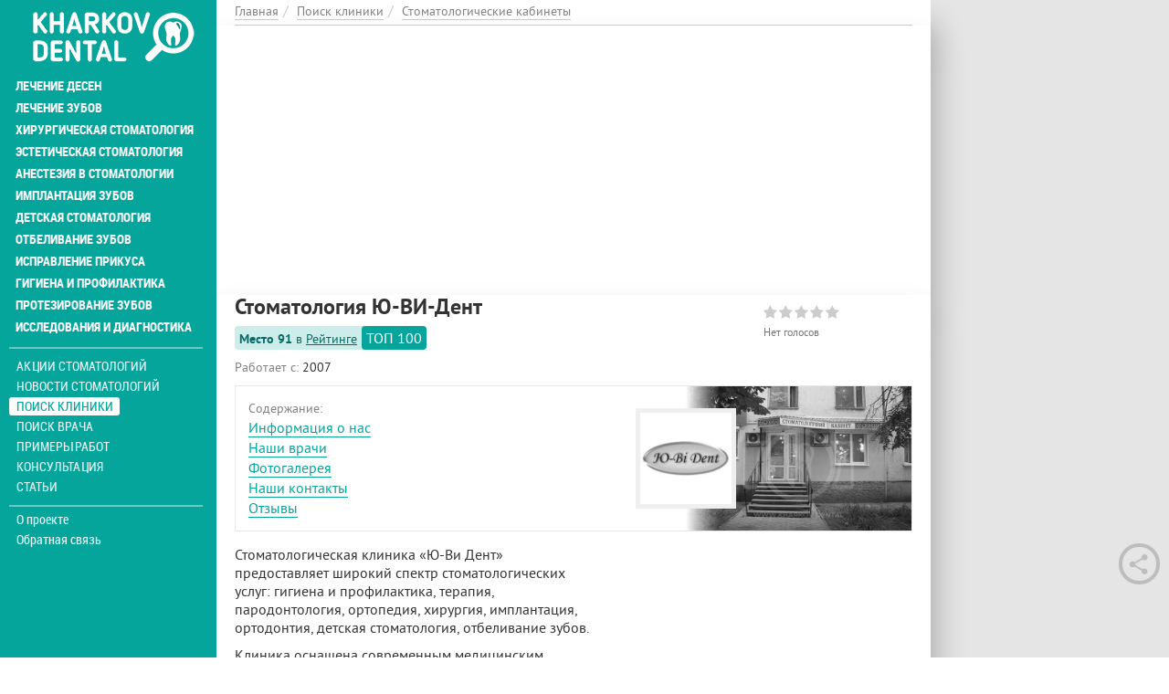

--- FILE ---
content_type: text/html; charset=utf-8
request_url: https://kharkov.dental/place/stomatologicheskiy-kabinet-yu-vi-dent
body_size: 21616
content:
<!DOCTYPE html>
<html lang="ru" dir="ltr">
<head>
  <link rel="profile" href="http://www.w3.org/1999/xhtml/vocab" />
  <meta charset="utf-8">
  <meta name="viewport" content="width=device-width, initial-scale=1.0">
  <!--[if IE]><![endif]-->
<link rel="preconnect" href="//cdn.jsdelivr.net" />
<link rel="dns-prefetch" href="//cdn.jsdelivr.net" />
<link rel="preconnect" href="//honeypot" />
<link rel="dns-prefetch" href="//honeypot" />
<link rel="dns-prefetch" href="//stackpath.bootstrapcdn.com" />
<link rel="preconnect" href="//stackpath.bootstrapcdn.com" />
<link rel="preconnect" href="//languages" />
<link rel="dns-prefetch" href="//languages" />
<meta http-equiv="Content-Type" content="text/html; charset=utf-8" />
<link rel="shortcut icon" href="https://kharkov.dental/sites/default/files/001.png" type="image/png" />
<meta property="og:image" content="https://kharkov.dental/sites/default/files/styles/large/public/images/mainfoto/stomatologicheskiy-kabinet-yu-vi-dent.jpg" />
<script type="application/ld+json">{
    "@context": "https://schema.org",
    "@graph": [
        {
            "@type": "LocalBusiness",
            "additionalType": "Dentist",
            "@id": "https://kharkov.dental/place/stomatologicheskiy-kabinet-yu-vi-dent",
            "name": "Стоматология Ю-ВИ-Дент",
            "address": {
                "@type": "PostalAddress",
                "streetAddress": "проспект Тракторостроителей, 108",
                "addressLocality": "Харьков",
                "addressRegion": "UA",
                "addressCountry": "Украина"
            },
            "geo": {
                "@type": "GeoCoordinates",
                "latitude": "50.00",
                "longitude": "36.34"
            },
            "telephone": "+38 (067) 535-89-16, +38 (095) 344-97-68",
            "url": "https://kharkov.dental/place/stomatologicheskiy-kabinet-yu-vi-dent",
            "description": "Стоматологическая клиника «Ю-Ви Дент» предоставляет широкий спектр стоматологических услуг: гигиена и профилактика, терапия, пародонтология, ортопедия, хирургия, имплантация, ортодонтия, детская стоматология, отбеливание зубов.Клиника оснащена современным медицинским оборудованием, в работе применяются только качественные сертифицированные материалы.",
            "image": {
                "@type": "ImageObject",
                "representativeOfPage": "True",
                "url": "https://kharkov.dental/sites/default/files/styles/navigation-320x194/public/images/mainfoto/stomatologicheskiy-kabinet-yu-vi-dent.jpg"
            },
            "logo": {
                "@type": "ImageObject",
                "url": "https://kharkov.dental/sites/default/files/styles/medium/public/images/logo/logo_uvident-734.png"
            }
        }
    ]
}</script>
<meta name="description" content="Стоматологическая клиника «Ю-Ви Дент» предоставляет широкий спектр стоматологических услуг: гигиена и профилактика, терапия, пародонтология, ортопедия, хирургия, имплантация, ортодонтия, детская стоматология, отбеливание зубов.Клиника оснащена современным медицинским оборудованием, в работе применяются только качественные сертифицированные материалы." />
<meta name="robots" content="follow, index" />
<meta name="rights" content="Kharkov.Dental" />
<link rel="canonical" href="https://kharkov.dental/place/stomatologicheskiy-kabinet-yu-vi-dent" />
<link rel="shortlink" href="https://kharkov.dental/node/85106" />
<meta property="og:site_name" content="Харьков Дентал" />
<meta property="og:type" content="company" />
<meta property="og:url" content="https://kharkov.dental/place/stomatologicheskiy-kabinet-yu-vi-dent" />
<meta property="og:title" content="Стоматология Ю-ВИ-Дент" />
<meta property="og:description" content="Стоматологическая клиника «Ю-Ви Дент» предоставляет широкий спектр стоматологических услуг: гигиена и профилактика, терапия, пародонтология, ортопедия, хирургия, имплантация, ортодонтия, детская стоматология, отбеливание зубов.Клиника оснащена современным медицинским оборудованием, в работе применяются только качественные сертифицированные материалы." />
  <title>Стоматология Ю-ВИ-Дент по адресу Харьков, проспект Тракторостроителей, 108 – отзывы, врачи стоматологии, цены на услуги на Харьков Дентал</title>
  <link type="text/css" rel="stylesheet" href="https://stackpath.bootstrapcdn.com/bootstrap/3.4.1/css/bootstrap.min.css" media="all" />
<link type="text/css" rel="stylesheet" href="https://cdn.jsdelivr.net/npm/@unicorn-fail/drupal-bootstrap-styles@0.0.2/dist/3.3.1/7.x-3.x/drupal-bootstrap.min.css" media="all" />
<link type="text/css" rel="stylesheet" href="/sites/default/files/advagg_css/css__7m8pATaabj6uXE8NfNei8Fpunworiq6u5-2d7QVz5fM__3_-D6WTllaUsoi2XmgtaWYqeAOpXNswjYk0h_F-zSfg__hLcndJ_f4BcEYdYDDYladTR0epLqtJUvHb2DXBgl-w8.css" media="all" />
<link type="text/css" rel="stylesheet" href="/sites/default/files/advagg_css/css__WEJ3SCyIoQuIqnwfRKoi_DU5YadtnkTwWAEu_p1idVw__KHPM3dE9g_X-19KDG5vAnTHuZngSRDBELbhtSft0WNM__hLcndJ_f4BcEYdYDDYladTR0epLqtJUvHb2DXBgl-w8.css" media="all" />
  <!-- HTML5 element support for IE6-8 -->
  <!--[if lt IE 9]>
    <script src="https://cdn.jsdelivr.net/html5shiv/3.7.3/html5shiv-printshiv.min.js"></script>
  <![endif]-->
  <link rel="preload" href="/sites/all/themes/news/fonts/ptsans-bold-webfont/ptsans-bold-webfont.woff2" as="font" type="font/woff2" crossorigin="anonymous">
  <link rel="preload" href="/sites/all/themes/news/fonts/ptsans-webfont/ptsans-webfont.woff2" as="font" type="font/woff2" crossorigin="anonymous">
  <link rel="preload" href="/sites/all/themes/news/fonts/pattaya-regular-webfont/pattaya-regular-webfont.woff2" as="font" type="font/woff2" crossorigin="anonymous">
  <link rel="preload" href="/sites/all/themes/news/fonts/roboto-condensed-bold-webfont.woff2" as="font" type="font/woff2" crossorigin="anonymous">
  <link rel="preload" href="/sites/all/themes/news/fonts/font-awesome-4.7.0/fonts/fontawesome-webfont.woff2?v=4.7.0" as="font" type="font/woff2" crossorigin="anonymous">
  <script async src="https://www.googletagmanager.com/gtag/js?id=UA-69325910-1"></script><script>window.dataLayer = window.dataLayer || []; function gtag(){dataLayer.push(arguments);} gtag('js', new Date()); gtag('config', 'UA-69325910-1'); </script>
  
<!--[if lte IE 9]>
<script type="text/javascript" src="/sites/default/files/advagg_js/js__2nu-f_-MK33dRIQaWIdLP84wUiGzIZwBgGaMto4f2kY__2pkqXjBO9pMF06nUvX11DkMECNCM7M-5Qm_bWm0bC9k__hLcndJ_f4BcEYdYDDYladTR0epLqtJUvHb2DXBgl-w8.js#ie9-" onload="if(jQuery.isFunction(jQuery.holdReady)){jQuery.holdReady(true);}"></script>
<![endif]-->

<!--[if gt IE 9]>
<script type="text/javascript" src="/sites/default/files/advagg_js/js__2nu-f_-MK33dRIQaWIdLP84wUiGzIZwBgGaMto4f2kY__2pkqXjBO9pMF06nUvX11DkMECNCM7M-5Qm_bWm0bC9k__hLcndJ_f4BcEYdYDDYladTR0epLqtJUvHb2DXBgl-w8.js#ie10+" defer="defer" onload="if(jQuery.isFunction(jQuery.holdReady)){jQuery.holdReady(true);}"></script>
<![endif]-->

<!--[if !IE]><!-->
<script type="text/javascript" src="/sites/default/files/advagg_js/js__2nu-f_-MK33dRIQaWIdLP84wUiGzIZwBgGaMto4f2kY__2pkqXjBO9pMF06nUvX11DkMECNCM7M-5Qm_bWm0bC9k__hLcndJ_f4BcEYdYDDYladTR0epLqtJUvHb2DXBgl-w8.js" defer="defer" onload="if(jQuery.isFunction(jQuery.holdReady)){jQuery.holdReady(true);}"></script>
<!--<![endif]-->
<script type="text/javascript" src="/sites/default/files/advagg_js/js__H5AFmq1RrXKsrazzPq_xPQPy4K0wUKqecPjczzRiTgQ__JIy-3lUpq3qC8JjvfOMkqOB8loYzuE93VQgLvC7HpVM__hLcndJ_f4BcEYdYDDYladTR0epLqtJUvHb2DXBgl-w8.js" defer="defer" onload="
function advagg_mod_1() {
  // Count how many times this function is called.
  advagg_mod_1.count = ++advagg_mod_1.count || 1;
  try {
    if (advagg_mod_1.count <= 40) {
      init_drupal_core_settings();

      // Set this to 100 so that this function only runs once.
      advagg_mod_1.count = 100;
    }
  }
  catch(e) {
    if (advagg_mod_1.count >= 40) {
      // Throw the exception if this still fails after running 40 times.
      throw e;
    }
    else {
      // Try again in 1 ms.
      window.setTimeout(advagg_mod_1, 1);
    }
  }
}
function advagg_mod_1_check() {
  if (window.init_drupal_core_settings && window.jQuery && window.Drupal) {
    advagg_mod_1();
  }
  else {
    window.setTimeout(advagg_mod_1_check, 1);
  }
}
advagg_mod_1_check();"></script>
<script type="text/javascript" src="/sites/default/files/advagg_js/js__jY3-3CF_aW2-zV7M-ZJG0aboHTCHOpI0LqsoubNNRFI__99YPIZYo_kwTatNTd5S2n_N4Ldq1nknP1-auCB1cxmk__hLcndJ_f4BcEYdYDDYladTR0epLqtJUvHb2DXBgl-w8.js" defer="defer"></script>
<script type="text/javascript" src="/sites/default/files/advagg_js/js__IxSHOBp_A8ieMjBfvHmDzp-SjCsS35zoFbutfg8qLrM__UK3tT6F7qxO_OcGXoNQ4hKef5GtxvJVLMtkZ5ZHSIrQ__hLcndJ_f4BcEYdYDDYladTR0epLqtJUvHb2DXBgl-w8.js" defer="defer"></script>
<script type="text/javascript">
<!--//--><![CDATA[//><!--
function init_drupal_core_settings() {jQuery.extend(Drupal.settings,{"basePath":"\/","pathPrefix":"","ajaxPageState":{"theme":"news","theme_token":"BtRqyJYbSpm7DXqgDBh0osRl_hdswYrZogFeOgqA3aE","jquery_version":"1.10","css":{"https:\/\/stackpath.bootstrapcdn.com\/bootstrap\/3.4.1\/css\/bootstrap.min.css":1,"https:\/\/cdn.jsdelivr.net\/npm\/@unicorn-fail\/drupal-bootstrap-styles@0.0.2\/dist\/3.3.1\/7.x-3.x\/drupal-bootstrap.min.css":1,"modules\/system\/system.base.css":1,"misc\/ui\/jquery.ui.core.css":1,"misc\/ui\/jquery.ui.theme.css":1,"misc\/ui\/jquery.ui.datepicker.css":1,"sites\/all\/modules\/date\/date_popup\/themes\/jquery.timeentry.css":1,"sites\/all\/modules\/date\/date_api\/date.css":1,"sites\/all\/modules\/date\/date_popup\/themes\/datepicker.1.7.css":1,"modules\/field\/theme\/field.css":1,"sites\/all\/modules\/geofield_gmap\/geofield_gmap.css":1,"modules\/node\/node.css":1,"sites\/all\/modules\/office_hours\/office_hours.css":1,"sites\/all\/modules\/youtube\/css\/youtube.css":1,"sites\/all\/modules\/views\/css\/views.css":1,"sites\/all\/modules\/colorbox\/styles\/default\/colorbox_style.css":1,"sites\/all\/modules\/ctools\/css\/ctools.css":1,"sites\/all\/modules\/ctools\/css\/modal.css":1,"sites\/all\/modules\/modal_forms\/css\/modal_forms_popup.css":1,"sites\/all\/modules\/rate\/rate.css":1,"sites\/all\/modules\/webform\/css\/webform.css":1,"modules\/image\/image.css":1,"public:\/\/honeypot\/honeypot.css":1,"sites\/all\/modules\/fivestar\/css\/fivestar.css":1,"sites\/all\/modules\/ajaxblocks\/ajaxblocks.css":1,"sites\/all\/themes\/news\/fonts\/font-awesome-4.7.0\/css\/font-awesome.min.css":1,"sites\/all\/themes\/news\/style\/owl.carousel.min.css":1,"sites\/all\/themes\/news\/style\/owl.theme.default.min.css":1,"sites\/all\/themes\/news\/style\/BootstrapXL.css":1,"sites\/all\/themes\/news\/style\/main.css":1,"sites\/all\/themes\/news\/style\/template.css":1,"sites\/all\/themes\/news\/style\/media.css":1},"js":{"sites\/all\/modules\/jquery_update\/replace\/jquery\/1.10\/jquery.min.js":1,"misc\/jquery-extend-3.4.0.js":1,"misc\/jquery-html-prefilter-3.5.0-backport.js":1,"misc\/jquery.once.js":1,"misc\/drupal.js":1,"sites\/all\/modules\/jquery_dollar\/jquery_dollar.js":1,"sites\/all\/modules\/jquery_update\/replace\/ui\/ui\/minified\/jquery.ui.core.min.js":1,"sites\/all\/modules\/jquery_update\/replace\/ui\/external\/jquery.cookie.js":1,"sites\/all\/modules\/jquery_update\/replace\/misc\/jquery.form.min.js":1,"misc\/jquery-ajaxsubmit.js":1,"sites\/all\/modules\/jquery_update\/replace\/ui\/ui\/minified\/jquery.ui.datepicker.min.js":1,"modules\/locale\/locale.datepicker.js":1,"sites\/all\/modules\/date\/date_popup\/jquery.timeentry.pack.js":1,"misc\/ajax.js":1,"sites\/all\/modules\/jquery_update\/js\/jquery_update.js":1,"sites\/all\/modules\/honeypot\/js\/honeypot.js":1,"https:\/\/stackpath.bootstrapcdn.com\/bootstrap\/3.4.1\/js\/bootstrap.min.js":1,"sites\/all\/modules\/boost_captcha\/boost_captcha.js":1,"sites\/all\/modules\/geofield_gmap\/geofield_gmap.js":1,"misc\/tabledrag.js":1,"public:\/\/languages\/ru_2p5uJeCMj3JFP06H-EoDIxyn9f8O59UpgPby3Ce5R38.js":1,"sites\/all\/libraries\/colorbox\/jquery.colorbox-min.js":1,"sites\/all\/modules\/colorbox\/js\/colorbox.js":1,"sites\/all\/modules\/colorbox\/styles\/default\/colorbox_style.js":1,"sites\/all\/modules\/colorbox\/js\/colorbox_load.js":1,"sites\/all\/modules\/colorbox\/js\/colorbox_inline.js":1,"sites\/all\/themes\/bootstrap\/js\/misc\/_progress.js":1,"sites\/all\/modules\/ctools\/js\/modal.js":1,"sites\/all\/modules\/modal_forms\/js\/modal_forms_popup.js":1,"sites\/all\/modules\/date\/date_popup\/date_popup.js":1,"sites\/all\/modules\/rate\/rate.js":1,"sites\/all\/modules\/better_exposed_filters\/better_exposed_filters.js":1,"sites\/all\/modules\/views\/js\/base.js":1,"sites\/all\/modules\/ctools\/js\/auto-submit.js":1,"sites\/all\/modules\/views_selective_filters\/js\/attachBehaviours.js":1,"misc\/textarea.js":1,"sites\/all\/modules\/webform\/js\/webform.js":1,"sites\/all\/modules\/ajax_poll\/ajax_poll.js":1,"modules\/file\/file.js":1,"sites\/all\/modules\/ajaxblocks\/ajaxblocks.js":1,"sites\/all\/modules\/office_hours\/js\/office_hours.formatter.js":1,"sites\/all\/modules\/multiupload_filefield_widget\/mfw.js":1,"sites\/all\/modules\/fivestar\/js\/fivestar.js":1,"sites\/all\/modules\/views_load_more\/views_load_more.js":1,"sites\/all\/modules\/views\/js\/ajax_view.js":1,"modules\/filter\/filter.js":1,"sites\/all\/themes\/news\/js\/script.js":1,"sites\/all\/themes\/news\/js\/owl.carousel.min.js":1,"sites\/all\/themes\/news\/js\/flexmenu.min.js":1,"sites\/all\/themes\/bootstrap\/js\/misc\/ajax.js":1,"sites\/all\/themes\/bootstrap\/js\/misc\/tabledrag.js":1,"sites\/all\/themes\/bootstrap\/js\/modules\/views\/js\/ajax_view.js":1,"sites\/all\/themes\/bootstrap\/js\/modules\/filter\/filter.js":1,"sites\/all\/themes\/bootstrap\/js\/modules\/file\/file.js":1,"sites\/all\/themes\/bootstrap\/js\/modules\/ctools\/js\/modal.js":1,"sites\/all\/themes\/bootstrap\/js\/bootstrap.js":1}},"colorbox":{"opacity":"0.85","current":"{current} \u0438\u0437 {total}","previous":"\u00ab \u041f\u0440\u0435\u0434\u044b\u0434\u0443\u0449\u0438\u0439","next":"\u0421\u043b\u0435\u0434\u0443\u044e\u0449\u0438\u0439 \u00bb","close":"\u0417\u0430\u043a\u0440\u044b\u0442\u044c","maxWidth":"98%","maxHeight":"98%","fixed":true,"mobiledetect":false,"mobiledevicewidth":"480px"},"CToolsModal":{"loadingText":"\u0417\u0430\u0433\u0440\u0443\u0437\u043a\u0430...","closeText":"\u0417\u0430\u043a\u0440\u044b\u0442\u044c \u043e\u043a\u043d\u043e","closeImage":"\u003Cimg typeof=\u0022foaf:Image\u0022 class=\u0022img-responsive\u0022 src=\u0022https:\/\/kharkov.dental\/sites\/all\/modules\/ctools\/images\/icon-close-window.png\u0022 alt=\u0022\u0417\u0430\u043a\u0440\u044b\u0442\u044c \u043e\u043a\u043d\u043e\u0022 title=\u0022\u0417\u0430\u043a\u0440\u044b\u0442\u044c \u043e\u043a\u043d\u043e\u0022 \/\u003E","throbber":"\u003Cimg typeof=\u0022foaf:Image\u0022 class=\u0022img-responsive\u0022 src=\u0022https:\/\/kharkov.dental\/sites\/all\/modules\/ctools\/images\/throbber.gif\u0022 alt=\u0022\u0417\u0430\u0433\u0440\u0443\u0437\u043a\u0430\u0022 title=\u0022\u0417\u0430\u0433\u0440\u0443\u0437\u043a\u0430...\u0022 \/\u003E"},"modal-popup-small":{"modalSize":{"type":"fixed","width":300,"height":350},"modalOptions":{"opacity":0.85,"background-color":"#000"},"animation":"fadeIn","modalTheme":"ModalFormsPopup","throbber":"\u003Cimg typeof=\u0022foaf:Image\u0022 class=\u0022img-responsive\u0022 src=\u0022https:\/\/kharkov.dental\/sites\/all\/modules\/modal_forms\/images\/loading_animation.gif\u0022 alt=\u0022\u0417\u0430\u0433\u0440\u0443\u0437\u043a\u0430...\u0022 title=\u0022\u0417\u0430\u0433\u0440\u0443\u0437\u043a\u0430\u0022 \/\u003E","closeText":"\u0417\u0430\u043a\u0440\u044b\u0442\u044c"},"modal-popup-medium":{"modalSize":{"type":"scale","width":0.8,"height":0.5},"modalOptions":{"opacity":0.85,"background-color":"#000"},"animation":"fadeIn","modalTheme":"ModalFormsPopup","throbber":"\u003Cimg typeof=\u0022foaf:Image\u0022 class=\u0022img-responsive\u0022 src=\u0022https:\/\/kharkov.dental\/sites\/all\/modules\/modal_forms\/images\/loading_animation.gif\u0022 alt=\u0022\u0417\u0430\u0433\u0440\u0443\u0437\u043a\u0430...\u0022 title=\u0022\u0417\u0430\u0433\u0440\u0443\u0437\u043a\u0430\u0022 \/\u003E","closeText":"\u0417\u0430\u043a\u0440\u044b\u0442\u044c"},"modal-popup-large":{"modalSize":{"type":"fixed","width":0.8,"height":0.8},"modalOptions":{"opacity":0.85,"background-color":"#000"},"animation":"fadeIn","modalTheme":"ModalFormsPopup","throbber":"\u003Cimg typeof=\u0022foaf:Image\u0022 class=\u0022img-responsive\u0022 src=\u0022https:\/\/kharkov.dental\/sites\/all\/modules\/modal_forms\/images\/loading_animation.gif\u0022 alt=\u0022\u0417\u0430\u0433\u0440\u0443\u0437\u043a\u0430...\u0022 title=\u0022\u0417\u0430\u0433\u0440\u0443\u0437\u043a\u0430\u0022 \/\u003E","closeText":"\u0417\u0430\u043a\u0440\u044b\u0442\u044c"},"jquery":{"ui":{"datepicker":{"isRTL":false,"firstDay":"1"}}},"datePopup":{"edit-field-comment-data-und-0-value-datepicker-popup-0":{"func":"datepicker","settings":{"changeMonth":true,"changeYear":true,"autoPopUp":"focus","closeAtTop":false,"speed":"immediate","firstDay":1,"dateFormat":"dd.mm.yy","yearRange":"-10:+0","fromTo":false,"syncEndDate":false,"defaultDate":"0y"}}},"rate":{"basePath":"\/rate\/vote\/js","destination":"node\/85106"},"better_exposed_filters":{"views":{"offers":{"displays":{"block_2":{"filters":[]},"block_4":{"filters":[]}}},"paragraphs_navigation":{"displays":{"block_1":{"filters":[]}}},"new_by_theme":{"displays":{"block":{"filters":[]}}},"polls":{"displays":{"block_1":{"filters":[]}}},"filials":{"displays":{"attachment_1":{"filters":[]},"attachment_3":{"filters":[]},"block":{"filters":[]}}},"term_person":{"displays":{"attachment_1":{"filters":[]},"block_2":{"filters":{"type":{"required":false},"academic":{"required":false},"gender":{"required":false}}}}},"organization_news":{"displays":{"block":{"filters":[]}}},"term_place":{"displays":{"block_4":{"filters":[]},"block_8":{"filters":[]}}}},"datepicker":false,"slider":false,"settings":[],"autosubmit":false},"urlIsAjaxTrusted":{"\/place\/stomatologicheskiy-kabinet-yu-vi-dent":true,"\/taxonomy\/term\/85106":true,"\/views\/ajax":true,"\/file\/ajax\/field_galery\/und\/form-3eT2qKlKC0QvODd8qIrJuTEExUfiPL8ey53Lzt2O5yk":true,"\/comment\/reply\/85106":true},"views":{"ajax_path":"\/views\/ajax","ajaxViews":{"views_dom_id:020ded0248862d8e10aed93f0470c11c":{"view_name":"term_person","view_display_id":"block_2","view_args":"85106","view_path":"node\/85106","view_base_path":"taxonomy\/term\/%","view_dom_id":"020ded0248862d8e10aed93f0470c11c","pager_element":"1"},"views_dom_id:1eb9b19d3bdaa578034669de444dfbdd":{"view_name":"organization_news","view_display_id":"block","view_args":"85106","view_path":"node\/85106","view_base_path":null,"view_dom_id":"1eb9b19d3bdaa578034669de444dfbdd","pager_element":"5"},"views_dom_id:62bbf176486b520281ce5711a73e57b9":{"view_name":"term_place","view_display_id":"block_8","view_args":"85106","view_path":"node\/85106","view_base_path":"taxonomy\/term\/%","view_dom_id":"62bbf176486b520281ce5711a73e57b9","pager_element":"1"}}},"wysiwyg":{"triggers":{"edit-comment-body-und-0-value":{"field":"edit-comment-body-und-0-value","resizable":1,"activeFormat":"plain_text"}}},"tableDrag":{"edit-field-galery-und-table":{"edit-field-galery-und-weight":[{"target":"edit-field-galery-und-weight","source":"edit-field-galery-und-weight","relationship":"sibling","action":"order","hidden":true,"limit":0},{"target":"edit-field-galery-und-weight","source":"edit-field-galery-und-weight","relationship":"sibling","action":"order","hidden":true,"limit":0},{"target":"edit-field-galery-und-weight","source":"edit-field-galery-und-weight","relationship":"sibling","action":"order","hidden":true,"limit":0}]}},"mfw":{"elements":{"#edit-field-galery-und-0-upload":"png,gif,jpg,jpeg"}},"ajax":{"edit-field-galery-und-0-upload-button":{"wrapper":"edit-field-galery-und-ajax-wrapper","effect":"fade","progress":{"type":"throbber","message":null},"event":"mousedown","keypress":true,"prevent":"click","url":"\/file\/ajax\/field_galery\/und\/form-3eT2qKlKC0QvODd8qIrJuTEExUfiPL8ey53Lzt2O5yk","submit":{"_triggering_element_name":"field_galery_und_0_upload_button","_triggering_element_value":"\u0417\u0430\u043a\u0430\u0447\u0430\u0442\u044c"}}},"honeypot":{"jsToken":"js_token:2084799882|E5n7zwArWfw4GdQN2Cvk8zBwmb1C7SHLfbezwh4d-Ic"},"office_hours":{"instances":{"85390-85390-place":{"days2calc":[{"startday":0,"endday":null,"times":[{"start":"0900","end":"1400","comment":""}],"current":false,"next":false},{"startday":1,"endday":null,"times":[{"start":"0900","end":"1900","comment":""}],"current":false,"next":false},{"startday":2,"endday":null,"times":[{"start":"0900","end":"1900","comment":""}],"current":false,"next":false},{"startday":3,"endday":null,"times":[{"start":"0900","end":"1900","comment":""}],"current":false,"next":false},{"startday":4,"endday":null,"times":[{"start":"0900","end":"1900","comment":""}],"current":false,"next":true},{"startday":5,"endday":null,"times":[{"start":"0900","end":"1900","comment":""}],"current":false,"next":false},{"startday":6,"endday":null,"times":[{"start":"0900","end":"1400","comment":""}],"current":false,"next":false}]},"84899-84899-place":{"days2calc":[{"startday":0,"endday":null,"times":null,"current":false,"next":false},{"startday":1,"endday":null,"times":[{"start":"0900","end":"1900","comment":""}],"current":false,"next":false},{"startday":2,"endday":null,"times":[{"start":"0900","end":"1900","comment":""}],"current":false,"next":false},{"startday":3,"endday":null,"times":[{"start":"0900","end":"1900","comment":""}],"current":false,"next":false},{"startday":4,"endday":null,"times":[{"start":"0900","end":"1900","comment":""}],"current":false,"next":true},{"startday":5,"endday":null,"times":[{"start":"0900","end":"1900","comment":""}],"current":false,"next":false},{"startday":6,"endday":null,"times":[{"start":"0900","end":"1700","comment":""}],"current":false,"next":false}]},"85263-85263-place":{"days2calc":[{"startday":0,"endday":null,"times":[{"start":"0900","end":"1900","comment":""}],"current":false,"next":false},{"startday":1,"endday":null,"times":[{"start":"0900","end":"1900","comment":""}],"current":false,"next":false},{"startday":2,"endday":null,"times":[{"start":"0900","end":"1900","comment":""}],"current":false,"next":false},{"startday":3,"endday":null,"times":[{"start":"0900","end":"1900","comment":""}],"current":false,"next":false},{"startday":4,"endday":null,"times":[{"start":"0900","end":"1900","comment":""}],"current":false,"next":true},{"startday":5,"endday":null,"times":[{"start":"0900","end":"1900","comment":""}],"current":false,"next":false},{"startday":6,"endday":null,"times":[{"start":"0900","end":"1900","comment":""}],"current":false,"next":false}]},"85445-85445-place":{"days2calc":[{"startday":0,"endday":null,"times":null,"current":false,"next":false},{"startday":1,"endday":null,"times":[{"start":"0900","end":"1800","comment":""}],"current":false,"next":false},{"startday":2,"endday":null,"times":[{"start":"0900","end":"1800","comment":""}],"current":false,"next":false},{"startday":3,"endday":null,"times":[{"start":"0900","end":"1800","comment":""}],"current":false,"next":false},{"startday":4,"endday":null,"times":[{"start":"0900","end":"1800","comment":""}],"current":false,"next":true},{"startday":5,"endday":null,"times":[{"start":"0900","end":"1800","comment":""}],"current":false,"next":false},{"startday":6,"endday":null,"times":[{"start":"0900","end":"1800","comment":""}],"current":false,"next":false}]},"85260-85260-place":{"days2calc":[{"startday":0,"endday":null,"times":[{"start":"0900","end":"1800","comment":""}],"current":false,"next":false},{"startday":1,"endday":null,"times":[{"start":"0800","end":"2000","comment":""}],"current":false,"next":false},{"startday":2,"endday":null,"times":[{"start":"0800","end":"2000","comment":""}],"current":false,"next":false},{"startday":3,"endday":null,"times":[{"start":"0800","end":"2000","comment":""}],"current":false,"next":false},{"startday":4,"endday":null,"times":[{"start":"0800","end":"2000","comment":""}],"current":false,"next":true},{"startday":5,"endday":null,"times":[{"start":"0800","end":"2000","comment":""}],"current":false,"next":false},{"startday":6,"endday":null,"times":[{"start":"0800","end":"2000","comment":""}],"current":false,"next":false}]},"86718-86718-place":{"days2calc":[{"startday":0,"endday":null,"times":null,"current":false,"next":false},{"startday":1,"endday":null,"times":[{"start":"0800","end":"2000","comment":""}],"current":false,"next":false},{"startday":2,"endday":null,"times":[{"start":"0800","end":"2000","comment":""}],"current":false,"next":false},{"startday":3,"endday":null,"times":[{"start":"0800","end":"2000","comment":""}],"current":false,"next":false},{"startday":4,"endday":null,"times":[{"start":"0800","end":"2000","comment":""}],"current":false,"next":true},{"startday":5,"endday":null,"times":[{"start":"0800","end":"2000","comment":""}],"current":false,"next":false},{"startday":6,"endday":null,"times":[{"start":"0800","end":"1900","comment":""}],"current":false,"next":false}]},"85285-85285-place":{"days2calc":[{"startday":0,"endday":null,"times":null,"current":false,"next":false},{"startday":1,"endday":null,"times":[{"start":"0900","end":"1900","comment":""}],"current":false,"next":false},{"startday":2,"endday":null,"times":[{"start":"0900","end":"1900","comment":""}],"current":false,"next":false},{"startday":3,"endday":null,"times":[{"start":"0900","end":"1900","comment":""}],"current":false,"next":false},{"startday":4,"endday":null,"times":[{"start":"0900","end":"1900","comment":""}],"current":false,"next":true},{"startday":5,"endday":null,"times":[{"start":"0900","end":"1900","comment":""}],"current":false,"next":false},{"startday":6,"endday":null,"times":[{"start":"0900","end":"1900","comment":""}],"current":false,"next":false}]}}},"ajaxblocks":"blocks=block-44\/block-45\u0026path=node\/85106","bootstrap":{"anchorsFix":"0","anchorsSmoothScrolling":"0","formHasError":1,"popoverEnabled":0,"popoverOptions":{"animation":1,"html":0,"placement":"right","selector":"","trigger":"click","triggerAutoclose":1,"title":"","content":"","delay":0,"container":"body"},"tooltipEnabled":0,"tooltipOptions":{"animation":1,"html":0,"placement":"auto left","selector":"","trigger":"hover focus","delay":0,"container":"body"}}}); 
if(jQuery.isFunction(jQuery.holdReady)){jQuery.holdReady(false);}} if(window.jQuery && window.Drupal){init_drupal_core_settings();}
//--><!]]>
</script>
</head>
<body class="html not-front not-logged-in two-sidebars page-node page-node- page-node-85106 node-type-place place-type-0">
<div class="new-year-tracery-block">
</div>
  <div class="main-wrapper">
	  <div id="skip-link">
		<a href="#main-content" class="element-invisible element-focusable">Перейти к основному содержанию</a>
	  </div>
	  	  <div id="myNav" class="overlay">
			<a class="navbar-brand custom-nav-br" href="/" title="Главная">
			<img class="img-responsive" src="https://kharkov.dental/sites/default/files/logo-kharkov-dental_0.png" alt="Главная" />
		</a>
		<a href="javascript:void(0)" class="closebtn" onclick="closeNav()">+</a>
	<div class="overlay-content">
					<ul id="mainUl" class="over-ul"><li class="first expanded"><a href="/services/lechenie-desen" title="Лечение десен">Лечение десен</a></li>
<li class="expanded"><a href="/services/lechenie-zubov" title="Лечение зубов">Лечение зубов</a></li>
<li class="expanded"><a href="/services/hirurgicheskaya-stomatologiya" title="Хирургическая стоматология">Хирургическая стоматология</a></li>
<li class="expanded"><a href="/services/esteticheskaya-stomatologiya" title="Эстетическая стоматология">Эстетическая стоматология</a></li>
<li class="expanded"><a href="/services/anesteziya-v-stomatologii" title="Анестезия в стоматологии">Анестезия в стоматологии</a></li>
<li class="expanded"><a href="/services/implantaciya-zubov" title="Имплантация зубов">Имплантация зубов</a></li>
<li class="expanded"><a href="/services/detskaya-stomatologiya" title="Детская стоматология">Детская стоматология</a></li>
<li class="expanded"><a href="/service/otbelivanie-zubov" title="Отбеливание зубов">Отбеливание зубов</a></li>
<li class="expanded"><a href="/services/ortodontiya-ispravlenie-prikusa" title="Исправление прикуса">Исправление прикуса</a></li>
<li class="expanded"><a href="/service/gigiena-i-profilaktika" title="Профилактика и гигиена">Гигиена и профилактика</a></li>
<li class="expanded"><a href="/services/protezirovanie-zubov" title="Протезирование зубов">Протезирование зубов</a></li>
<li class="last expanded"><a href="/services/issledovaniya-i-diagnostika" title="Исследования и диагностика">Исследования и диагностика</a></li>
</ul>				    <ul class="detached"><li class="first leaf menu-mlid-2004"><a href="/offers" title="">Акции стоматологий</a></li>
<li class="leaf has-children menu-mlid-1881"><a href="/lenta" title="">Новости стоматологий</a></li>
<li class="leaf has-children active-trail menu-mlid-902 active"><a href="/places" title="" class="active-trail">Поиск клиники</a></li>
<li class="leaf has-children menu-mlid-2003"><a href="/specialists" title="">Поиск врача</a></li>
<li class="leaf has-children menu-mlid-2005"><a href="/portfolio">Примеры работ</a></li>
<li class="leaf menu-mlid-2035"><a href="/questions">Консультация</a></li>
<li class="last leaf has-children menu-mlid-2006"><a href="/articles">Статьи</a></li>
</ul><ul class="nav-footer"><li class="first leaf menu-mlid-2002"><a href="/o-proekte">О проекте</a></li>
<li class="last leaf menu-mlid-2041"><a href="/feedback" title="">Обратная связь</a></li>
</ul>	</div>
</div>
<div class="container-fluid">
	<div class="col-xs-12 openbar">
		<a href="/" title="Главная">
			<img class="img-responsive" src="https://kharkov.dental/sites/default/files/logo-kharkov-dental_0.png" alt="Главная" />
		</a>
		<span onclick="openNav()">☰</span>
	</div>
</div>

	<div class="container-fluid cont-bread">
        <div class="hidden-xs-down col-lg-9" itemscope itemtype="https://schema.org/BreadcrumbList"><ol class="breadcrumb"><li itemprop="itemListElement" itemscope itemtype="https://schema.org/ListItem"><a itemtype="https://schema.org/Thing" itemprop="item" href="/"><span itemprop="name">Главная</span></a><meta itemprop="position" content="1" /></li><li itemprop="itemListElement" itemscope itemtype="https://schema.org/ListItem"><a itemtype="https://schema.org/Thing" itemprop="item" href="/places" title=""><span itemprop="name">Поиск клиники</span></a><meta itemprop="position" content="2" /></li><li itemprop="itemListElement" itemscope itemtype="https://schema.org/ListItem"><a itemtype="https://schema.org/Thing" itemprop="item" href="/places/stomatologicheskie-kabinety" title="Стоматологический кабинет (частный)"><span itemprop="name">Стоматологические кабинеты</span></a><meta itemprop="position" content="3" /></li></ol></div>
    </div>
	

	<div class="container-fluid">
					    <div id="block-block-44" class="block-block col-xs-12 col-lg-9">
	<div id="block-block-44-ajax-content" class="ajaxblocks-wrapper-8"></div></div>							<div class="col-lg-3 banner-full text-left">    <ins class="adsbygoogle"
     style="display:block"
     data-ad-client="ca-pub-7273664471331744"
     data-ad-slot="9807337135"
     data-ad-format="auto"
     data-full-width-responsive="true"></ins>
<script>
     (adsbygoogle = window.adsbygoogle || []).push({});
</script></div>
			</div>


	<div class="container-fluid double-col">
		<div class="col-xs-12 col-lg-9">
						<div class="row">
				<div class="col-xs-12 place-content-wrap">
																														    <section class="place-page" data-title="Стоматология Ю-ВИ-Дент по адресу Харьковский район, проспект Тракторостроителей, 108 – отзывы, цены на услуги" data-url="https://kharkov.dental/place/stomatologicheskiy-kabinet-yu-vi-dent">
		<div class="row">
		<div class="col-xs-12 col-sm-9 title-block">
			<h1>Стоматология Ю-ВИ-Дент</h1>
			<div class="rateposition-wrapper"><div class="rateposition"><span class="place">Место 91</span> <span class="rateposition-label">в <a href="/rating" title="Рейтинг стоматологических клиник">Рейтинге</a></span><span class="rateposition-button">Топ 100</span></div></div>		</div>
					<div class="col-xs-12 col-sm-2 globalrating">
				<div class="clearfix fivestar-average-stars fivestar-average-text"><div class="fivestar-static-item"><div class="form-item form-type-item form-group"><div class="fivestar-default"><div class="fivestar-widget-static fivestar-widget-static-vote fivestar-widget-static-5 clearfix"><div class="star star-1 star-odd star-first"><span class="off">0</span></div><div class="star star-2 star-even"><span class="off"></span></div><div class="star star-3 star-odd"><span class="off"></span></div><div class="star star-4 star-even"><span class="off"></span></div><div class="star star-5 star-odd star-last"><span class="off"></span></div></div></div><div class="help-block"><div class="fivestar-summary fivestar-summary-average-count"><span class="empty">Нет голосов</span></div></div></div></div></div>			</div>
			</div>
			<div class="field-place-row">
							<span class="row-label">Работает с: </span><span class="row-info"><span class="date-display-single" property="dc:date" datatype="xsd:dateTime" content="2007-01-01T00:00:00+02:00">2007</span></span>
								</div>
		<div class="clinics-item slim-border-for-cl-item photo-visible">
		<div class="clinic-item-content">
			<div class="title">Содержание:</div>
			<ul class="menu">
				<li><a href="#content-85106">Информация о нас</a></li>								<li><a href="#person-85106">Наши врачи</a></li>												<li><a href="#galery-85106">Фотогалерея</a></li>								<li><a href="#info-85106">Наши контакты</a></li>
								<li><a href="#comments-85106">Отзывы</a></li>			</ul>
			<div class="clinic-item-right contents-right-bg colored-in-black-and-white">
				<img typeof="foaf:Image" class="img-responsive" src="https://kharkov.dental/sites/default/files/styles/navigation-320x194/public/images/mainfoto/stomatologicheskiy-kabinet-yu-vi-dent.jpg" width="320" height="194" alt="Стоматологический кабинет «Ю-ВИ-Дент»" title="Стоматологический кабинет «Ю-ВИ-Дент»" /><span class="logo-in-clinic-itm-right"><img typeof="foaf:Image" class="img-responsive" src="https://kharkov.dental/sites/default/files/styles/medium/public/images/logo/logo_uvident-734.png" width="220" height="220" alt="Стоматологический кабинет «Ю-ВИ-Дент»" title="Стоматологический кабинет «Ю-ВИ-Дент»" /></span>			</div>
		 </div>  
	</div>
				<div class="row">
							<article id="content-85106" class="col-xs-12">
					<div class="pull-xs-none pull-sm-right body-block"><!-- kharkov.dental > Адаптив -->
<ins class="adsbygoogle"
     style="display:block"
     data-ad-client="ca-pub-7273664471331744"
     data-ad-slot="4102866234"
     data-ad-format="auto"
     data-full-width-responsive="true"></ins>
<script>
(adsbygoogle = window.adsbygoogle || []).push({});
</script></div><div class="body-text"><p>Стоматологическая клиника «Ю-Ви Дент» предоставляет широкий спектр стоматологических услуг: гигиена и профилактика, терапия, пародонтология, ортопедия, хирургия, имплантация, ортодонтия, детская стоматология, отбеливание зубов.</p><p>Клиника оснащена современным медицинским оборудованием, в работе применяются только качественные сертифицированные материалы.</p><p>Высококвалифицированные специалисты клиники постоянно следят за развитием новейших технологий в стоматологии, используют самые передовые зубосохраняющие методики, комплексный подход, индивидуальные программы лечения с учетом особенностей пациента.</p><p>Особое внимание уделяется безопасности пациентов, строго соблюдаются все требования по программам «Антиспид» и «Антигепатит».</p></div>				</article>
					</div>
		
	<h2 id="person-85106" class="main-page-heading">Врачи <span class="gray-text">стоматологии Ю-ВИ-Дент на Салтовке</span></h2><div class="view-term-person view-dom-id-020ded0248862d8e10aed93f0470c11c">
          	  <div class="person-filter"><form class="ctools-auto-submit-full-form" action="/taxonomy/term/85106" method="get" id="views-exposed-form-term-person-block-2" accept-charset="UTF-8">								<div class="form-item form-item-type form-type-select form-group"><select class="form-control form-select" id="edit-type" name="type"><option value="All" selected="selected">Выберите специализацию</option><option value="20618">Детский стоматолог</option><option value="20248">Стоматолог-имплантолог</option><option value="20251">Стоматолог-ортодонт</option><option value="20252">Стоматолог-ортопед</option><option value="20255">Стоматолог-хирург</option><option value="20254">Стоматологи-терапевты</option></select></div>											<div class="form-item form-item-academic form-type-select form-group"><select class="form-control form-select" id="edit-academic" name="academic"><option value="All" selected="selected">Выберите ученую степень</option></select></div>											<div class="form-item form-item-gender form-type-select form-group"><select class="form-control form-select" id="edit-gender" name="gender"><option value="All" selected="selected">Выберите пол специалиста</option><option value="m">мужской</option><option value="w">женский</option></select></div>			<button class="ctools-use-ajax ctools-auto-submit-click js-hide btn btn-info form-submit" type="submit" id="edit-submit-term-person" name="" value="Применить">Применить</button>
</form></div>
  
  
  	<div class="view-content row row-flex">
	  <div class="col-12 col-xs-12 col-sm-6 col-md-6">  
          <div class="clinics-item associate associate-little doctor-item photo-visible slim-border-for-cl-item colored-in-black-and-white">
<div class="globalrating personlist-rating"><div class="clearfix fivestar-average-stars"><div class="fivestar-static-item"><div class="form-item form-type-item form-group"><div class="fivestar-default"><div class="fivestar-widget-static fivestar-widget-static-vote fivestar-widget-static-5 clearfix"><div class="star star-1 star-odd star-first"><span class="off">0</span></div><div class="star star-2 star-even"><span class="off"></span></div><div class="star star-3 star-odd"><span class="off"></span></div><div class="star star-4 star-even"><span class="off"></span></div><div class="star star-5 star-odd star-last"><span class="off"></span></div></div></div><div class="help-block"><div class="fivestar-summary fivestar-summary-"></div></div></div></div></div></div>
<div class="clinic-item-content">
<div class="clinic-item-right"><img typeof="foaf:Image" class="img-responsive" src="https://kharkov.dental/sites/default/files/styles/personlist_250x271/public/images/worker/musaev-artem-magomedovich.jpg" width="225" height="300" alt="Мусаев Артем Магомедович" title="Мусаев Артем Магомедович" /></div>
<div class="cl-it-info"><span class="gray-text text-uppercase">


  Имплантолог, Хирург




</span></div>
<div class="cl-it-info"><a href="/specialist/musaev-artem-magomedovich" title="Мусаев Артем Магомедович" class="clinic-ancor">Мусаев<br />Артем Магомедович</a></div>

<div class="cl-it-info"><span class="gray-text">Опыт работы: </span><span class="date-display-interval">14 лет</span></div>
<div class="cl-it-info"><a class="place-of-work bold" href="/specialist/musaev-artem-magomedovich">Работает в 1-й клинике</a></div>
</div>

</div>  </div><div class="col-12 col-xs-12 col-sm-6 col-md-6">  
          <div class="clinics-item associate associate-little doctor-item photo-visible slim-border-for-cl-item colored-in-black-and-white">
<div class="globalrating personlist-rating"><div class="clearfix fivestar-average-stars"><div class="fivestar-static-item"><div class="form-item form-type-item form-group"><div class="fivestar-default"><div class="fivestar-widget-static fivestar-widget-static-vote fivestar-widget-static-5 clearfix"><div class="star star-1 star-odd star-first"><span class="on">5</span></div><div class="star star-2 star-even"><span class="on"></span></div><div class="star star-3 star-odd"><span class="on"></span></div><div class="star star-4 star-even"><span class="on"></span></div><div class="star star-5 star-odd star-last"><span class="on"></span></div></div></div><div class="help-block"><div class="fivestar-summary fivestar-summary-"></div></div></div></div></div></div>
<div class="clinic-item-content">
<div class="clinic-item-right"><img typeof="foaf:Image" class="img-responsive" src="https://kharkov.dental/sites/default/files/styles/personlist_250x271/public/images/worker/dubovaya-dayana-vladimirovna_0.jpg" width="225" height="300" alt="Дубовая Даяна Владимировна" title="Дубовая Даяна Владимировна" /></div>
<div class="cl-it-info"><span class="gray-text text-uppercase">


  Детский стоматолог, Ортодонт, Терапевт




</span></div>
<div class="cl-it-info"><a href="/specialist/dubovaya-dayana-vladimirovna" title="Дубовая Диана Владимировна" class="clinic-ancor">Дубовая<br />Диана Владимировна</a></div>

<div class="cl-it-info"><span class="gray-text">Опыт работы: </span><span class="date-display-interval">14 лет</span></div>
<div class="cl-it-info"><a class="place-of-work bold" href="/specialist/dubovaya-dayana-vladimirovna">Работает в 2-х клиниках</a></div>
</div>

</div>  </div><div class="col-12 col-xs-12 col-sm-6 col-md-6">  
          <div class="clinics-item associate associate-little doctor-item photo-visible slim-border-for-cl-item colored-in-black-and-white">
<div class="globalrating personlist-rating"><div class="clearfix fivestar-average-stars"><div class="fivestar-static-item"><div class="form-item form-type-item form-group"><div class="fivestar-default"><div class="fivestar-widget-static fivestar-widget-static-vote fivestar-widget-static-5 clearfix"><div class="star star-1 star-odd star-first"><span class="off">0</span></div><div class="star star-2 star-even"><span class="off"></span></div><div class="star star-3 star-odd"><span class="off"></span></div><div class="star star-4 star-even"><span class="off"></span></div><div class="star star-5 star-odd star-last"><span class="off"></span></div></div></div><div class="help-block"><div class="fivestar-summary fivestar-summary-"></div></div></div></div></div></div>
<div class="clinic-item-content">
<div class="clinic-item-right"><img typeof="foaf:Image" class="img-responsive" src="https://kharkov.dental/sites/default/files/styles/personlist_250x271/public/images/worker/petrik-viktor-aleksandrovich.jpg" width="225" height="300" alt="Петрик Виктор Александрович" title="Петрик Виктор Александрович" /></div>
<div class="cl-it-info"><span class="gray-text text-uppercase">


  Ортопед




</span></div>
<div class="cl-it-info"><a href="/specialist/petrik-viktor-aleksandrovich" title="Петрик Виктор Александрович" class="clinic-ancor">Петрик<br />Виктор Александрович</a></div>

<div class="cl-it-info"><span class="gray-text">Опыт работы: </span><span class="date-display-interval">24 года</span></div>
<div class="cl-it-info"><a class="place-of-work bold" href="/specialist/petrik-viktor-aleksandrovich">Работает в 1-й клинике</a></div>
</div>

</div>  </div>	</div>
  
  
  
  
    
  </div><div id="block-block-41" class="block-block rbp">
		<style>
  @media (min-width: 300px) {
    .infeed {
      height: 266px;
    }
  }
  @media (min-width: 360px) {
    .infeed {
      height: 300px;
    }
  }
  @media (min-width: 375px) {
    .infeed {
      height: 312px;
    }
  }
  @media (min-width: 400px) {
    .infeed {
      height: 345px;
    }
  }
 @media (min-width: 768px) {
    .infeed {
      height: 280px;
    }
  }

</style>
<ins class="adsbygoogle infeed"
     style="display:block"
     data-ad-client="ca-pub-7273664471331744"
     data-ad-slot="2864914835"
     data-ad-format="link"
     data-full-width-responsive="true"></ins>
<script>
     (adsbygoogle = window.adsbygoogle || []).push({});
</script></div>			
			<div id="galery-85106">
			<h2 class="main-page-heading">Фотогалерея <span class="gray-text">стоматологии Ю-ВИ-Дент на Салтовке</span></h2>
			<div class="owl-carousel colored-in-black-and-white"><div class="photo-item"><a href="https://kharkov.dental/sites/default/files/styles/watermark/public/images/place/foto-734-1-1.jpg" title="Стоматологический кабинет «Ю-ВИ-Дент»" class="colorbox" data-colorbox-gallery="gallery-node-85106-lyrjMs3v4E0" data-cbox-img-attrs="{&quot;title&quot;: &quot;Стоматологический кабинет «Ю-ВИ-Дент»&quot;, &quot;alt&quot;: &quot;Стоматологический кабинет «Ю-ВИ-Дент»&quot;}"><img typeof="foaf:Image" class="img-responsive" src="https://kharkov.dental/sites/default/files/styles/article_395x235/public/images/place/foto-734-1-1.jpg" width="395" height="235" alt="Стоматологический кабинет «Ю-ВИ-Дент»" title="Стоматологический кабинет «Ю-ВИ-Дент»" /></a><span class="photo-title">Стоматологический кабинет «Ю-ВИ-Дент»</span></div><div class="photo-item"><a href="https://kharkov.dental/sites/default/files/styles/watermark/public/images/place/foto-734-1-2.jpg" title="Стоматологический кабинет «Ю-ВИ-Дент»" class="colorbox" data-colorbox-gallery="gallery-node-85106-lyrjMs3v4E0" data-cbox-img-attrs="{&quot;title&quot;: &quot;Стоматологический кабинет «Ю-ВИ-Дент»&quot;, &quot;alt&quot;: &quot;Стоматологический кабинет «Ю-ВИ-Дент»&quot;}"><img typeof="foaf:Image" class="img-responsive" src="https://kharkov.dental/sites/default/files/styles/article_395x235/public/images/place/foto-734-1-2.jpg" width="395" height="235" alt="Стоматологический кабинет «Ю-ВИ-Дент»" title="Стоматологический кабинет «Ю-ВИ-Дент»" /></a><span class="photo-title">Стоматологический кабинет «Ю-ВИ-Дент»</span></div><div class="photo-item"><a href="https://kharkov.dental/sites/default/files/styles/watermark/public/images/place/foto-734-1-3.jpg" title="Стоматологический кабинет «Ю-ВИ-Дент»" class="colorbox" data-colorbox-gallery="gallery-node-85106-lyrjMs3v4E0" data-cbox-img-attrs="{&quot;title&quot;: &quot;Стоматологический кабинет «Ю-ВИ-Дент»&quot;, &quot;alt&quot;: &quot;Стоматологический кабинет «Ю-ВИ-Дент»&quot;}"><img typeof="foaf:Image" class="img-responsive" src="https://kharkov.dental/sites/default/files/styles/article_395x235/public/images/place/foto-734-1-3.jpg" width="395" height="235" alt="Стоматологический кабинет «Ю-ВИ-Дент»" title="Стоматологический кабинет «Ю-ВИ-Дент»" /></a><span class="photo-title">Стоматологический кабинет «Ю-ВИ-Дент»</span></div><div class="photo-item"><a href="https://kharkov.dental/sites/default/files/styles/watermark/public/images/place/foto-734-1-4.jpg" title="Стоматологический кабинет «Ю-ВИ-Дент»" class="colorbox" data-colorbox-gallery="gallery-node-85106-lyrjMs3v4E0" data-cbox-img-attrs="{&quot;title&quot;: &quot;Стоматологический кабинет «Ю-ВИ-Дент»&quot;, &quot;alt&quot;: &quot;Стоматологический кабинет «Ю-ВИ-Дент»&quot;}"><img typeof="foaf:Image" class="img-responsive" src="https://kharkov.dental/sites/default/files/styles/article_395x235/public/images/place/foto-734-1-4.jpg" width="395" height="235" alt="Стоматологический кабинет «Ю-ВИ-Дент»" title="Стоматологический кабинет «Ю-ВИ-Дент»" /></a><span class="photo-title">Стоматологический кабинет «Ю-ВИ-Дент»</span></div><div class="photo-item"><a href="https://kharkov.dental/sites/default/files/styles/watermark/public/images/place/foto-734-1-5.jpg" title="Стоматологический кабинет «Ю-ВИ-Дент»" class="colorbox" data-colorbox-gallery="gallery-node-85106-lyrjMs3v4E0" data-cbox-img-attrs="{&quot;title&quot;: &quot;Стоматологический кабинет «Ю-ВИ-Дент»&quot;, &quot;alt&quot;: &quot;Стоматологический кабинет «Ю-ВИ-Дент»&quot;}"><img typeof="foaf:Image" class="img-responsive" src="https://kharkov.dental/sites/default/files/styles/article_395x235/public/images/place/foto-734-1-5.jpg" width="395" height="235" alt="Стоматологический кабинет «Ю-ВИ-Дент»" title="Стоматологический кабинет «Ю-ВИ-Дент»" /></a><span class="photo-title">Стоматологический кабинет «Ю-ВИ-Дент»</span></div><div class="photo-item"><a href="https://kharkov.dental/sites/default/files/styles/watermark/public/images/place/foto-734-1-6.jpg" title="Стоматологический кабинет «Ю-ВИ-Дент»" class="colorbox" data-colorbox-gallery="gallery-node-85106-lyrjMs3v4E0" data-cbox-img-attrs="{&quot;title&quot;: &quot;Стоматологический кабинет «Ю-ВИ-Дент»&quot;, &quot;alt&quot;: &quot;Стоматологический кабинет «Ю-ВИ-Дент»&quot;}"><img typeof="foaf:Image" class="img-responsive" src="https://kharkov.dental/sites/default/files/styles/article_395x235/public/images/place/foto-734-1-6.jpg" width="395" height="235" alt="Стоматологический кабинет «Ю-ВИ-Дент»" title="Стоматологический кабинет «Ю-ВИ-Дент»" /></a><span class="photo-title">Стоматологический кабинет «Ю-ВИ-Дент»</span></div><div class="photo-item"><a href="https://kharkov.dental/sites/default/files/styles/watermark/public/images/place/foto-734-1-7.jpg" title="Стоматологический кабинет «Ю-ВИ-Дент»" class="colorbox" data-colorbox-gallery="gallery-node-85106-lyrjMs3v4E0" data-cbox-img-attrs="{&quot;title&quot;: &quot;Стоматологический кабинет «Ю-ВИ-Дент»&quot;, &quot;alt&quot;: &quot;Стоматологический кабинет «Ю-ВИ-Дент»&quot;}"><img typeof="foaf:Image" class="img-responsive" src="https://kharkov.dental/sites/default/files/styles/article_395x235/public/images/place/foto-734-1-7.jpg" width="395" height="235" alt="Стоматологический кабинет «Ю-ВИ-Дент»" title="Стоматологический кабинет «Ю-ВИ-Дент»" /></a><span class="photo-title">Стоматологический кабинет «Ю-ВИ-Дент»</span></div><div class="photo-item"><a href="https://kharkov.dental/sites/default/files/styles/watermark/public/images/place/foto-734-1-8.jpg" title="Стоматологический кабинет «Ю-ВИ-Дент»" class="colorbox" data-colorbox-gallery="gallery-node-85106-lyrjMs3v4E0" data-cbox-img-attrs="{&quot;title&quot;: &quot;Стоматологический кабинет «Ю-ВИ-Дент»&quot;, &quot;alt&quot;: &quot;Стоматологический кабинет «Ю-ВИ-Дент»&quot;}"><img typeof="foaf:Image" class="img-responsive" src="https://kharkov.dental/sites/default/files/styles/article_395x235/public/images/place/foto-734-1-8.jpg" width="395" height="235" alt="Стоматологический кабинет «Ю-ВИ-Дент»" title="Стоматологический кабинет «Ю-ВИ-Дент»" /></a><span class="photo-title">Стоматологический кабинет «Ю-ВИ-Дент»</span></div></div>
		</div>
		
	
		<h2 class="main-page-heading">Контакты <span class="gray-text">стоматологии Ю-ВИ-Дент на Салтовке</span></h2>
	<div id="info-85106" class="place-content-info">
		<div class="row">
			<div class="col-xs-12 col-sm-6 content-column">
				<div class="place-content-descr gray-text">Адрес:</div>
				<div class="place-content-descr">
					Харьков, Московский район, <span class="text-nowrap">проспект Тракторостроителей, 108</span><br />1 этаж				</div>
								<div class="place-content-descr gray-text">График работы:</div><div class="place-content-descr"><span class="oh-wrapper oh-display-grouped"><span class="oh-display"><span class="oh-display-label" style="width: 5.4em;">пн - сб: </span><span class="oh-display-times oh-display-hours">9:00-19:00 </span></span></span></div><div class="place-content-descr gray-text">Телефон:</div><div class="rate-widget-2 rate-widget clear-block rate-user rate-widget-custom rate-0257b1901c476cd15c9727526219d0e1 rate-node-85106-2-1" id="rate-node-85106-2-1"><div class="phones-container"><a class="rate-button rootLink" id="rate-button-2" rel="nofollow" href="/place/stomatologicheskiy-kabinet-yu-vi-dent?rate=riL1qOzBzC-05M4iTQFsjV4UBz78l_iGo7BVmOjmbTs" title="+38 (067) 535... - показать">+38 (067) 535... - показать<div class="phones-footnote link">Посмотреть все телефоны (2)</div></a></div></div><div class="place-content-descr number-of-messages"><span class="copy-text-and-icon"><input type="text" class="copy-path" value=https://kharkov.dental/85106><span class="copy-text"><i class="fa fa-clipboard"></i> <span>Копировать</span></span></span></div>				<div class="two-btn-rep-centr">
													   </div>
			</div>
			<div class="col-xs-12 col-sm-6 right-img">
				<img typeof="foaf:Image" class="img-responsive" src="https://kharkov.dental/sites/default/files/images/map/staticmap-85106.png" width="490" height="350" alt="Стоматология Ю-ВИ-Дент - на карте" title="Стоматология Ю-ВИ-Дент - на карте" /><span class="maplink"><a class="colorbox-load" href="https://maps.google.com/maps?q=Харьков, Московский район, проспект Тракторостроителей, 108,@49.998186610419,36.341075677909&t=m&z=17&ll=49.998186610419,36.341075677909&width=800&height=600&output=embed&hl=ru&iframe=true">Посмотреть на карте</a></span>			</div>
		</div>
	</div>

				<div class="bottom-button">
			<a href="/predstavitel-organizacii?place=Стоматология Ю-ВИ-Дент&placeid=85106" class="gray-text question" title="Представитель организации" rel="nofollow">Представитель организации</a>
			<a href="/nevernaya-informaciya?place=Стоматология Ю-ВИ-Дент&placeid=85106" class="gray-text question" title="Неверная информация" rel="nofollow">Неверная информация</a>
			<a href="/complaint?place=85106" class="complaint-btn" title="Пожаловаться" rel="nofollow">Написать жалобу</a>
		</div>
		
	<div class="rbp"><ins class="adsbygoogle"
     style="display:block"
     data-ad-format="autorelaxed"
     data-ad-client="ca-pub-7273664471331744"
     data-ad-slot="9144100882"></ins>
<script>
     (adsbygoogle = window.adsbygoogle || []).push({});
</script></div><div class="rbp"><article id="node-86284" about="/search-place" typeof="sioc:Item foaf:Document">
	<div class="current">
		<form class="webform-client-form webform-client-form-86284 honeypot-timestamp-js searchplace" action="/place/stomatologicheskiy-kabinet-yu-vi-dent" method="post" id="webform-client-form-86284" accept-charset="UTF-8"><div class="form-item webform-component webform-component-markup webform-component--searchplace-description form-group form-item form-type-markup form-group"><h3>Подбор стоматологии</h3><p>Что Вам интересно сделать?</p></div><div class="form-item webform-component webform-component-checkboxes webform-component--searchplace-interest form-group form-item form-item-submitted-searchplace-interest form-type-checkboxes form-group"> <label class="control-label" for="edit-submitted-searchplace-interest">Что Вам интересно?</label>
<div id="edit-submitted-searchplace-interest" class="form-checkboxes searchform-item"><div class="form-item form-item-submitted-searchplace-interest-1 form-type-checkbox checkbox"><span class="fake-checkbox"></span> <label class="control-label" for="edit-submitted-searchplace-interest-1"><input class="searchform-item form-checkbox" type="checkbox" id="edit-submitted-searchplace-interest-1" name="submitted[searchplace_interest][1]" value="1" /><span class="fake-checkbox"></span>Съёмное протезирование</label>
</div><div class="form-item form-item-submitted-searchplace-interest-2 form-type-checkbox checkbox"><span class="fake-checkbox"></span> <label class="control-label" for="edit-submitted-searchplace-interest-2"><input class="searchform-item form-checkbox" type="checkbox" id="edit-submitted-searchplace-interest-2" name="submitted[searchplace_interest][2]" value="2" /><span class="fake-checkbox"></span>Имплантация зубов</label>
</div><div class="form-item form-item-submitted-searchplace-interest-3 form-type-checkbox checkbox"><span class="fake-checkbox"></span> <label class="control-label" for="edit-submitted-searchplace-interest-3"><input class="searchform-item form-checkbox" type="checkbox" id="edit-submitted-searchplace-interest-3" name="submitted[searchplace_interest][3]" value="3" /><span class="fake-checkbox"></span>Несъёмное протезирование</label>
</div><div class="form-item form-item-submitted-searchplace-interest-4 form-type-checkbox checkbox"><span class="fake-checkbox"></span> <label class="control-label" for="edit-submitted-searchplace-interest-4"><input class="searchform-item form-checkbox" type="checkbox" id="edit-submitted-searchplace-interest-4" name="submitted[searchplace_interest][4]" value="4" /><span class="fake-checkbox"></span>Виниры</label>
</div><div class="form-item form-item-submitted-searchplace-interest-5 form-type-checkbox checkbox"><span class="fake-checkbox"></span> <label class="control-label" for="edit-submitted-searchplace-interest-5"><input class="searchform-item form-checkbox" type="checkbox" id="edit-submitted-searchplace-interest-5" name="submitted[searchplace_interest][5]" value="5" /><span class="fake-checkbox"></span>Чистка зубов</label>
</div><div class="form-item form-item-submitted-searchplace-interest-6 form-type-checkbox checkbox"><span class="fake-checkbox"></span> <label class="control-label" for="edit-submitted-searchplace-interest-6"><input class="searchform-item form-checkbox" type="checkbox" id="edit-submitted-searchplace-interest-6" name="submitted[searchplace_interest][6]" value="6" /><span class="fake-checkbox"></span>Отбеливание зубов</label>
</div><div class="form-item form-item-submitted-searchplace-interest-7 form-type-checkbox checkbox"><span class="fake-checkbox"></span> <label class="control-label" for="edit-submitted-searchplace-interest-7"><input class="searchform-item form-checkbox" type="checkbox" id="edit-submitted-searchplace-interest-7" name="submitted[searchplace_interest][7]" value="7" /><span class="fake-checkbox"></span>Детская стоматология</label>
</div><div class="form-item form-item-submitted-searchplace-interest-8 form-type-checkbox checkbox"><span class="fake-checkbox"></span> <label class="control-label" for="edit-submitted-searchplace-interest-8"><input class="searchform-item form-checkbox" type="checkbox" id="edit-submitted-searchplace-interest-8" name="submitted[searchplace_interest][8]" value="8" /><span class="fake-checkbox"></span>Исправление прикуса</label>
</div><div class="form-item form-item-submitted-searchplace-interest-9 form-type-checkbox checkbox"><span class="fake-checkbox"></span> <label class="control-label" for="edit-submitted-searchplace-interest-9"><input class="searchform-item form-checkbox" type="checkbox" id="edit-submitted-searchplace-interest-9" name="submitted[searchplace_interest][9]" value="9" /><span class="fake-checkbox"></span>Лечение во сне</label>
</div><div class="form-item form-item-submitted-searchplace-interest-10 form-type-checkbox checkbox"><span class="fake-checkbox"></span> <label class="control-label" for="edit-submitted-searchplace-interest-10"><input class="searchform-item form-checkbox" type="checkbox" id="edit-submitted-searchplace-interest-10" name="submitted[searchplace_interest][10]" value="10" /><span class="fake-checkbox"></span>Другое</label>
</div></div></div><div class="form-item webform-component webform-component-textarea webform-component--searchplace-detail form-group has-error form-item form-item-submitted-searchplace-detail form-type-textarea form-group"> <label class="control-label" for="edit-submitted-searchplace-detail">Детально опишите свою ситуацию <span class="form-required" title="Это поле обязательно для заполнения.">*</span></label>
<div class="form-textarea-wrapper resizable"><textarea required="required" placeholder="*Если Вы находитесь в другом городе - укажите свой город" class="searchform-item form-control form-textarea required" id="edit-submitted-searchplace-detail" name="submitted[searchplace_detail]" cols="60" rows="5"></textarea></div></div><div class="form-item webform-component webform-component-textarea webform-component--searchplace-additional form-group form-item form-item-submitted-searchplace-additional form-type-textarea form-group"> <label class="control-label" for="edit-submitted-searchplace-additional">Что для Вас важно?</label>
<div class="form-textarea-wrapper"><textarea placeholder="Цена, качество, сроки, консультация ..." class="searchform-item form-control form-textarea" id="edit-submitted-searchplace-additional" name="submitted[searchplace_additional]" cols="60" rows="3"></textarea></div></div><div class="row searchplace-contact"><div class="col-xs-12 col-lg-3"><label class="control-label">Как с Вами связаться <span class="form-required" title="Это поле обязательно для заполнения.">*</span></label></div><div class="col-xs-12 col-lg-3"><div class="form-item webform-component webform-component-textfield webform-component--searchplace-name form-group has-error form-item form-item-submitted-searchplace-name form-type-textfield form-group"><input required="required" placeholder="Ваше имя *" class="searchplace form-control form-text required" type="text" id="edit-submitted-searchplace-name" name="submitted[searchplace_name]" value="" size="60" maxlength="128" /> <label class="control-label element-invisible" for="edit-submitted-searchplace-name">Ваше имя <span class="form-required" title="Это поле обязательно для заполнения.">*</span></label>
</div></div><div class="col-xs-12 col-lg-3"><div class="form-item webform-component webform-component-textfield webform-component--searchplace-phone form-group has-error form-item form-item-submitted-searchplace-phone form-type-textfield form-group"><input required="required" placeholder="Телефон *" class="form-control form-text required" type="text" id="edit-submitted-searchplace-phone" name="submitted[searchplace_phone]" value="" size="60" maxlength="128" /> <label class="control-label element-invisible" for="edit-submitted-searchplace-phone">Телефон <span class="form-required" title="Это поле обязательно для заполнения.">*</span></label>
</div></div><input type="hidden" name="details[sid]" />
<input type="hidden" name="details[page_num]" value="1" />
<input type="hidden" name="details[page_count]" value="1" />
<input type="hidden" name="details[finished]" value="0" />
<input type="hidden" name="form_build_id" value="form-uml-uVG7eGJyYZXiSUGNDYgkvXCsJM_cG52k9nHqM_A" />
<input type="hidden" name="form_id" value="webform_client_form_86284" />
<input type="hidden" name="honeypot_time" value="no_js_available" />
<div class="url-textfield"><div class="form-item form-item-url form-type-textfield form-group"> <label class="control-label" for="edit-url--2">Leave this field blank</label>
<input autocomplete="off" class="form-control form-text" type="text" id="edit-url--2" name="url" value="" size="20" maxlength="128" /></div></div><div class="col-xs-12 col-lg-3"><button class="webform-submit button-primary btn btn-primary form-submit" type="submit" name="op" value="Отправить">Отправить</button>
</div></div></form>	</div>
</article></div></section>
<h2 id="faq-85106" class="main-page-heading">Частые вопросы <span class="gray-text">о стоматологии Ю-ВИ-Дент на Салтовке</span></h2><div class="faq-block panel-group"><div class="panel panel-default" itemscope="" itemtype="https://schema.org/FAQPage"><div class="question-item" itemprop="mainEntity" itemscope="" itemtype="https://schema.org/Question"><div class="panel-heading"><h4 class="panel-title"><span data-toggle="collapse" data-parent="#accordion" data-target="#adress-item" aria-expanded="false" aria-controls="adress-item" itemprop="name"><i class="fa fa-question-circle-o" aria-hidden="true"></i><span>По какому адресу находится Ю-ВИ-Дент на Салтовке?</span></span></h4></div><div id="adress-item" class="panel-collapse collapse"><div class="panel-body" itemprop="acceptedAnswer" itemscope="" itemtype="https://schema.org/Answer"><span class="answer-text" itemprop="text">Ю-ВИ-Дент на Салтовке 
находится по адресу Харьков, Московский район, <span class="text-nowrap">проспект Тракторостроителей, 108</span></span></div></div></div><div class="question-item" itemprop="mainEntity" itemscope="" itemtype="https://schema.org/Question"><div class="panel-heading"><h4 class="panel-title"><span data-toggle="collapse" data-parent="#accordion" data-target="#ofice_hours-item" aria-expanded="false" aria-controls="ofice_hours-item" itemprop="name"><i class="fa fa-question-circle-o" aria-hidden="true"></i><span>Какой режим работы стоматологии Ю-ВИ-Дент на Салтовке?</span></span></h4></div><div id="ofice_hours-item" class="panel-collapse collapse"><div class="panel-body" itemprop="acceptedAnswer" itemscope="" itemtype="https://schema.org/Answer"><span class="answer-text" itemprop="text">Режим приёма посетителей: <span class="oh-wrapper oh-display-grouped"><span class="oh-display"><span class="oh-display-label" style="width: 5.4em;">пн - сб: </span><span class="oh-display-times oh-display-hours">9:00-19:00 </span></span></span></span></div></div></div><div class="question-item" itemprop="mainEntity" itemscope="" itemtype="https://schema.org/Question"><div class="panel-heading"><h4 class="panel-title"><span data-toggle="collapse" data-parent="#accordion" data-target="#phones-item" aria-expanded="false" aria-controls="phones-item" itemprop="name"><i class="fa fa-question-circle-o" aria-hidden="true"></i><span>Как можно позвонить в стоматологию Ю-ВИ-Дент на Салтовке?</span></span></h4></div><div id="phones-item" class="panel-collapse collapse"><div class="panel-body" itemprop="acceptedAnswer" itemscope="" itemtype="https://schema.org/Answer"><span class="answer-text" itemprop="text">Номер телефона для звонков: +38 (067) 535-89-16, +38 (095) 344-97-68</span></div></div></div></div></div><h2 id="comments-85106" class="main-page-heading">Отзывы <span class="gray-text">о стоматологии Ю-ВИ-Дент на Салтовке</span></h2><div id="comments" class="comment-wrapper reviews">
				<form class="comment-form user-info-from-cookie honeypot-timestamp-js form-block" enctype="multipart/form-data" action="/comment/reply/85106" method="post" id="comment-form" accept-charset="UTF-8"><h3 class="head-before-text-ar">Добавить комментарий</h3>
<div class="row">
	<div class="col-xs-12 col-sm-6">
		<input placeholder="Ваше имя" class="form-control form-text" type="text" id="edit-name" name="name" value="" size="30" maxlength="60" />		
    
        <input class="date-clear form-control form-text" placeholder="Дата посещения" type="text" id="edit-field-comment-data-und-0-value-datepicker-popup-0" name="field_comment_data[und][0][value][date]" value="" size="20" maxlength="30" />  

 
	</div>
			<div class="col-xs-12 col-sm-6">
			<input class="text-full form-control form-text" placeholder="Телефон" type="text" id="edit-field-comment-phone-und-0-value" name="field_comment_phone[und][0][value]" value="" size="60" maxlength="255" /><input placeholder="Ваш e-mail" class="form-control form-text" type="text" id="edit-mail" name="mail" value="" size="30" maxlength="64" />		</div>
	</div>
		<div class="row test-item">
		<div class="col-xs-12 col-md-6">
			<div class="comment-item-label">Вы бы рекомендовали эту клинику?</div>
			<div class="comment-item-value"> <label class="control-label" for="edit-field-comment-recommendation-und-yes"><input type="radio" id="edit-field-comment-recommendation-und-yes" name="field_comment_recommendation[und]" value="yes" class="form-radio" />Да</label>
 <label class="control-label" for="edit-field-comment-recommendation-und-no"><input type="radio" id="edit-field-comment-recommendation-und-no" name="field_comment_recommendation[und]" value="no" class="form-radio" />Нет</label>
 <label class="control-label" for="edit-field-comment-recommendation-und-yes-no"><input type="radio" id="edit-field-comment-recommendation-und-yes-no" name="field_comment_recommendation[und]" value="yes_no" checked="checked" class="form-radio" />Не определился(-ась)</label>
</div>
		</div>
		
					<div class="col-xs-12 col-md-6">
				<div class="comment-item-value"><div class="field-type-fivestar field-name-field-globalrating field-widget-stars form-wrapper form-group" id="edit-field-globalrating"><div  class="clearfix fivestar-user-stars fivestar-form-item fivestar-default"><div class="form-item form-item-field-globalrating-und-0-rating form-type-fivestar form-group"> <label class="control-label" for="edit-field-globalrating-und-0-rating">Ваша оценка</label>
<div class="form-item form-item-field-globalrating-und-0-rating form-type-select form-group"><select class="form-control form-select" id="edit-field-globalrating-und-0-rating--2" name="field_globalrating[und][0][rating]"><option value="-">Выберите оценку</option><option value="20">Give Стоматология Ю-ВИ-Дент 1/5</option><option value="40">Give Стоматология Ю-ВИ-Дент 2/5</option><option value="60">Give Стоматология Ю-ВИ-Дент 3/5</option><option value="80">Give Стоматология Ю-ВИ-Дент 4/5</option><option value="100">Give Стоматология Ю-ВИ-Дент 5/5</option></select></div></div></div></div></div>
			</div>
			</div>
 
<h3 class="head-before-text-ar">Пожалуйста, напишите ваш отзыв</h3>
<div class="field-type-text-long field-name-comment-body field-widget-text-textarea form-wrapper form-group" id="edit-comment-body"><div id="comment-body-add-more-wrapper"><div class="text-format-wrapper"><div class="has-error form-item form-item-comment-body-und-0-value form-type-textarea form-group"><div class="form-textarea-wrapper resizable"><textarea class="text-full wysiwyg form-control form-textarea required" id="edit-comment-body-und-0-value" name="comment_body[und][0][value]" cols="60" rows="5"></textarea></div></div></div>
</div></div>	<div class="comment-summ-text">
		<h3 class="comment-summ-label plus-label">Плюсы</h3>
		<div class="comment-plus-text"><textarea class="text-full form-control form-textarea" id="edit-field-comment-plus-und-0-value" name="field_comment_plus[und][0][value]" cols="60" rows="5"></textarea></div>
		<h3 class="comment-summ-label minus-label">Минусы</h3>
		<div class="comment-minus-text"><textarea class="text-full form-control form-textarea" id="edit-field-comment-minus-und-0-value" name="field_comment_minus[und][0][value]" cols="60" rows="5"></textarea></div>
	</div>
	<div class="comment-photo">
		<h3 class="head-before-text-ar">Вы можете добавить фото</h3>
		<div class="row">
			<div class="col-xs-12 comment-photo-item">
				<div class="field-type-image field-name-field-galery field-widget-image-miw form-wrapper form-group" id="edit-field-galery"><div class="field-type-image field-name-field-galery field-widget-image-miw form-wrapper form-group" id="edit-field-galery"><div id="edit-field-galery-und-ajax-wrapper"><fieldset  id="edit-field-galery-und" class="panel panel-default form-wrapper">
    <div class="panel-body" id="edit-field-galery-und-body--3">
        <div class="form-item form-item-field-galery-und-0 form-type-mfw-managed-file form-group"> <label class="control-label" for="edit-field-galery-und-0-upload">Добавить новый файл</label>
<div class="image-widget form-managed-file clearfix"><div class="image-widget-data"><input multiple="multiple" class="form-control form-file" type="file" id="edit-field-galery-und-0-upload" name="files[field_galery_und_0][]" size="22" /><button type="submit" id="edit-field-galery-und-0-upload-button" name="field_galery_und_0_upload_button" value="Закачать" class="btn btn-primary form-submit icon-before"><span class="icon glyphicon glyphicon-upload" aria-hidden="true"></span>
 Закачать</button>
<input type="hidden" name="field_galery[und][0][_weight]" value="0" />
<input type="hidden" name="field_galery[und][0][fid]" value="0" />
<input type="hidden" name="field_galery[und][0][display]" value="1" />
</div></div><div class="help-block">Максимальный размер файла: <strong>5 МБ</strong>.<br />Допустимые типы файлов: <strong>png gif jpg jpeg</strong>.<br />Изображение должно быть меньше <strong>1200x1200</strong> пикселей.</div></div>  </div>
</fieldset>
</div></div></div>			</div>
		</div>
	</div>
<div class="row">
	<div class="col-xs-12">
		<button type="submit" id="edit-submit" name="op" value="Отправить" class="btn btn-primary form-submit icon-before">
 Отправить</button>
					<div class="checkbox-and-descr"> <input type="checkbox" id="edit-field-about-found-und" name="field_about_found[und]" value="1" class="form-checkbox" />Я узнал (-а) о клинике на сайте Харьков.Дентал
</div>
		 
	</div>
</div>
<input type="hidden" name="form_build_id" value="form-3eT2qKlKC0QvODd8qIrJuTEExUfiPL8ey53Lzt2O5yk" />
<input type="hidden" name="form_id" value="comment_node_place_form" />
<input type="hidden" name="honeypot_time" value="no_js_available" />
<div class="url-textfield"><div class="form-item form-item-url form-type-textfield form-group"> <label class="control-label" for="edit-url">Leave this field blank</label>
<input autocomplete="off" class="form-control form-text" type="text" id="edit-url" name="url" value="" size="20" maxlength="128" /></div></div></form>	</div><h2 id="nearplace" class="main-page-heading">Ведущие клиники Харькова</h2><div class="view-term-place clinics">          
  
  
  	<div class="view-content clinic-carousel">
	    
  <div class="item-label">        <div class="clinic-item-content">
<div class="clinic-item-img"><a href="/place/stomatologicheskiy-kabinet-abc"><img typeof="foaf:Image" class="img-responsive" src="https://kharkov.dental/sites/default/files/styles/thumbnail/public/files/logo/avs-1.jpg" width="100" height="100" alt="" /></a></div>
<a href="/place/stomatologicheskiy-kabinet-abc" class="clinic-ancor">Стоматология ABC</a>
<a href="tel:+38 (099) 227-08-49" class="place-phone">+38 (099) 227-08-49</a>
</div>
<div class="place-item-info">Метро: Героев труда</div>  </div>	</div>
  
  
  
  
    
  </div><div class="rbp"><ins class="adsbygoogle"
     style="display:block"
     data-ad-client="ca-pub-7273664471331744"
     data-ad-slot="2864914835"
     data-ad-format="link"
     data-full-width-responsive="true"></ins>
<script>
     (adsbygoogle = window.adsbygoogle || []).push({});
</script></div><h2 class="main-page-heading">Стоматологии рядом</h2><div class="view-term-place clinics view-dom-id-62bbf176486b520281ce5711a73e57b9">        	  <p class="count-info"><span class="gray-text">Найдено организаций: </span>83</p>    
  
  
  	<div class="view-content">
	    
  <div class="item-label">        <div class="clinics-item slim-border-for-cl-item">
<div class="globalrating place-rating"><div class="clearfix fivestar-average-stars"><div class="fivestar-static-item"><div class="form-item form-type-item form-group"><div class="fivestar-default"><div class="fivestar-widget-static fivestar-widget-static-vote fivestar-widget-static-5 clearfix"><div class="star star-1 star-odd star-first"><span class="off">0</span></div><div class="star star-2 star-even"><span class="off"></span></div><div class="star star-3 star-odd"><span class="off"></span></div><div class="star star-4 star-even"><span class="off"></span></div><div class="star star-5 star-odd star-last"><span class="off"></span></div></div></div><div class="help-block"><div class="fivestar-summary fivestar-summary-"></div></div></div></div></div></div>
<div class="clinic-item-content">
<a class="clinic-ancor" href="/place/socialnaya-stomatologiya" title="Социальная стоматология">Социальная стоматология</a>
<div class="cl-it-info"><span class="gray-text">Адрес:</span> Харьков, проспект Тракторостроителей, 63</div>

<div class="cl-it-info"><div class="oh-current-wrapper" data-oh-current-context_id="85390-85390-place"><div class="oh-current-open element-hidden">Сейчас открыто</div><div class="oh-current-closed element-hidden">Сейчас закрыто</div></div></div>
<div class="clinic-item-right colored-in-black-and-white"><div class="clinic-item-right teaser"><a class="clinic-item-photo-link" href="/place/socialnaya-stomatologiya" title="Социальная стоматология"><img typeof="foaf:Image" class="img-responsive" src="/sites/all/themes/news/images/loader.gif" data-src="https://kharkov.dental/sites/default/files/styles/photo-248x148/public/images/mainfoto/socialnaya-stomatologiya_0.jpg" width="248" height="188" alt="Социальная стоматология" title="Социальная стоматология" /></a></div></div>
</div>

</div>  </div>  
  <div class="item-label">        <div class="clinics-item slim-border-for-cl-item">
<div class="globalrating place-rating"><div class="clearfix fivestar-average-stars"><div class="fivestar-static-item"><div class="form-item form-type-item form-group"><div class="fivestar-default"><div class="fivestar-widget-static fivestar-widget-static-vote fivestar-widget-static-5 clearfix"><div class="star star-1 star-odd star-first"><span class="off">0</span></div><div class="star star-2 star-even"><span class="off"></span></div><div class="star star-3 star-odd"><span class="off"></span></div><div class="star star-4 star-even"><span class="off"></span></div><div class="star star-5 star-odd star-last"><span class="off"></span></div></div></div><div class="help-block"><div class="fivestar-summary fivestar-summary-"></div></div></div></div></div></div>
<div class="clinic-item-content">
<a class="clinic-ancor" href="/place/medicinskiy-centr-estet-centr" title="Стоматология Эстет-центр">Стоматология Эстет-центр</a>
<div class="cl-it-info"><span class="gray-text">Адрес:</span> Харьков, проспект Юбилейный, 57 А</div>

<div class="cl-it-info"><div class="oh-current-wrapper" data-oh-current-context_id="84899-84899-place"><div class="oh-current-open element-hidden">Сейчас открыто</div><div class="oh-current-closed element-hidden">Сейчас закрыто</div></div></div>
<div class="clinic-item-right colored-in-black-and-white"><div class="clinic-item-right teaser"><a class="clinic-item-photo-link" href="/place/medicinskiy-centr-estet-centr" title="Стоматология Эстет-центр"><img typeof="foaf:Image" class="img-responsive" src="/sites/all/themes/news/images/loader.gif" data-src="https://kharkov.dental/sites/default/files/styles/photo-248x148/public/images/mainfoto/foto-727.jpg" width="248" height="188" alt="Стоматологическая клиника «Эстет-центр»" title="Стоматологическая клиника «Эстет-центр»" /><span class="logo-in-clinic-itm-right"><img typeof="foaf:Image" class="img-responsive" src="/sites/all/themes/news/images/loader.gif" data-src="https://kharkov.dental/sites/default/files/styles/thumbnail/public/images/logo/logo-727.png" width="100" height="100" alt="Стоматологическая клиника «Эстет-центр»" title="Стоматологическая клиника «Эстет-центр»" /></span></a></div></div>
</div>

</div>  </div>  
  <div class="item-label">        <div class="clinics-item slim-border-for-cl-item">
<div class="globalrating place-rating"><div class="clearfix fivestar-average-stars"><div class="fivestar-static-item"><div class="form-item form-type-item form-group"><div class="fivestar-default"><div class="fivestar-widget-static fivestar-widget-static-vote fivestar-widget-static-5 clearfix"><div class="star star-1 star-odd star-first"><span class="on">4.42857</span></div><div class="star star-2 star-even"><span class="on"></span></div><div class="star star-3 star-odd"><span class="on"></span></div><div class="star star-4 star-even"><span class="on"></span></div><div class="star star-5 star-odd star-last"><span class="on" style="width: 42.857%"></span></div></div></div><div class="help-block"><div class="fivestar-summary fivestar-summary-"></div></div></div></div></div></div>
<div class="clinic-item-content">
<a class="clinic-ancor" href="/place/stomatologicheskaya-klinika-andromeda" title="Стоматология Андромеда">Стоматология Андромеда</a>
<div class="cl-it-info"><span class="gray-text">Адрес:</span> Харьков, проспект Тракторостроителей, 65</div>

<div class="cl-it-info"><div class="oh-current-wrapper" data-oh-current-context_id="85263-85263-place"><div class="oh-current-open element-hidden">Сейчас открыто</div><div class="oh-current-closed element-hidden">Сейчас закрыто</div></div></div>
<div class="clinic-item-right colored-in-black-and-white"><div class="clinic-item-right teaser"><a class="clinic-item-photo-link" href="/place/stomatologicheskaya-klinika-andromeda" title="Стоматология Андромеда"><img typeof="foaf:Image" class="img-responsive" src="/sites/all/themes/news/images/loader.gif" data-src="https://kharkov.dental/sites/default/files/styles/photo-248x148/public/files/images/places/stomatologicheskaya-klinika-andromeda.jpg" width="248" height="188" alt="" /><span class="logo-in-clinic-itm-right"><img typeof="foaf:Image" class="img-responsive" src="/sites/all/themes/news/images/loader.gif" data-src="https://kharkov.dental/sites/default/files/styles/thumbnail/public/files/logo/182843351_101635882103759_7115994900969583923_n.jpg" width="100" height="100" alt="" /></span></a></div></div>
</div>

</div>  </div>  
  <div class="item-label">        <div class="clinics-item slim-border-for-cl-item">
<div class="globalrating place-rating"><div class="clearfix fivestar-average-stars"><div class="fivestar-static-item"><div class="form-item form-type-item form-group"><div class="fivestar-default"><div class="fivestar-widget-static fivestar-widget-static-vote fivestar-widget-static-5 clearfix"><div class="star star-1 star-odd star-first"><span class="on">5</span></div><div class="star star-2 star-even"><span class="on"></span></div><div class="star star-3 star-odd"><span class="on"></span></div><div class="star star-4 star-even"><span class="on"></span></div><div class="star star-5 star-odd star-last"><span class="on"></span></div></div></div><div class="help-block"><div class="fivestar-summary fivestar-summary-"></div></div></div></div></div></div>
<div class="clinic-item-content">
<a class="clinic-ancor" href="/place/stomatologicheskaya-klinika-zhemchug-na-prospekt-yubileyniy" title="Стоматология Жемчуг на Юбилейном">Стоматология Жемчуг на Юбилейном</a>
<div class="cl-it-info"><span class="gray-text">Адрес:</span> Харьков, проспект Юбилейный, 59</div>

<div class="cl-it-info"><div class="oh-current-wrapper" data-oh-current-context_id="85445-85445-place"><div class="oh-current-open element-hidden">Сейчас открыто</div><div class="oh-current-closed element-hidden">Сейчас закрыто</div></div></div>
<div class="clinic-item-right colored-in-black-and-white"><div class="clinic-item-right teaser"><a class="clinic-item-photo-link" href="/place/stomatologicheskaya-klinika-zhemchug-na-prospekt-yubileyniy" title="Стоматология Жемчуг на Юбилейном"><img typeof="foaf:Image" class="img-responsive" src="/sites/all/themes/news/images/loader.gif" data-src="https://kharkov.dental/sites/default/files/styles/photo-248x148/public/files/images/places/stomatologicheskaya-klinika-zhemchug-na-prospekt-yubileyniy.jpg" width="248" height="188" alt="" /><span class="logo-in-clinic-itm-right"><img typeof="foaf:Image" class="img-responsive" src="/sites/all/themes/news/images/loader.gif" data-src="https://kharkov.dental/sites/default/files/styles/thumbnail/public/images/logo/logotype-stomatologicheskaya-klinika-zhemchug_4.png" width="100" height="100" alt="Стоматологическая клиника «Жемчуг»" title="Стоматологическая клиника «Жемчуг»" /></span></a></div></div>
</div>

</div>  </div>  
  <div class="item-label">        <div class="clinics-item slim-border-for-cl-item">
<div class="globalrating place-rating"><div class="clearfix fivestar-average-stars"><div class="fivestar-static-item"><div class="form-item form-type-item form-group"><div class="fivestar-default"><div class="fivestar-widget-static fivestar-widget-static-vote fivestar-widget-static-5 clearfix"><div class="star star-1 star-odd star-first"><span class="off">0</span></div><div class="star star-2 star-even"><span class="off"></span></div><div class="star star-3 star-odd"><span class="off"></span></div><div class="star star-4 star-even"><span class="off"></span></div><div class="star star-5 star-odd star-last"><span class="off"></span></div></div></div><div class="help-block"><div class="fivestar-summary fivestar-summary-"></div></div></div></div></div></div>
<div class="clinic-item-content">
<a class="clinic-ancor" href="/place/stomatologicheskaya-klinika-master-med-na-prospekte-traktorostroiteley" title="Стоматология Мастер Мед, филиал №6">Стоматология Мастер Мед, филиал №6</a>
<div class="cl-it-info"><span class="gray-text">Адрес:</span> Харьков, проспект Тракторостроителей, 112</div>

<div class="cl-it-info"><div class="oh-current-wrapper" data-oh-current-context_id="85260-85260-place"><div class="oh-current-open element-hidden">Сейчас открыто</div><div class="oh-current-closed element-hidden">Сейчас закрыто</div></div></div>
<div class="clinic-item-right colored-in-black-and-white"><div class="clinic-item-right teaser"><a class="clinic-item-photo-link" href="/place/stomatologicheskaya-klinika-master-med-na-prospekte-traktorostroiteley" title="Стоматология Мастер Мед, филиал №6"><img typeof="foaf:Image" class="img-responsive" src="/sites/all/themes/news/images/loader.gif" data-src="https://kharkov.dental/sites/default/files/styles/photo-248x148/public/images/mainfoto/stomatologicheskaya-klinika-master-med-na-prospekte-traktorostroiteley.jpg" width="248" height="188" alt="Стоматологическая клиника «Мастер Мед-Харьков»" title="Стоматологическая клиника «Мастер Мед-Харьков»" /><span class="logo-in-clinic-itm-right"><img typeof="foaf:Image" class="img-responsive" src="/sites/all/themes/news/images/loader.gif" data-src="https://kharkov.dental/sites/default/files/styles/thumbnail/public/images/logo/logo-779_2.png" width="100" height="100" alt="Стоматологическая клиника «Мастер Мед»" title="Стоматологическая клиника «Мастер Мед»" /></span></a></div></div>
</div>

</div>  </div>  
  <div class="item-label">        <div class="clinics-item slim-border-for-cl-item">
<div class="globalrating place-rating"><div class="clearfix fivestar-average-stars"><div class="fivestar-static-item"><div class="form-item form-type-item form-group"><div class="fivestar-default"><div class="fivestar-widget-static fivestar-widget-static-vote fivestar-widget-static-5 clearfix"><div class="star star-1 star-odd star-first"><span class="off">0</span></div><div class="star star-2 star-even"><span class="off"></span></div><div class="star star-3 star-odd"><span class="off"></span></div><div class="star star-4 star-even"><span class="off"></span></div><div class="star star-5 star-odd star-last"><span class="off"></span></div></div></div><div class="help-block"><div class="fivestar-summary fivestar-summary-"></div></div></div></div></div></div>
<div class="clinic-item-content">
<a class="clinic-ancor" href="/place/stomatologiya-21" title="Стоматология">Стоматология</a>
<div class="cl-it-info"><span class="gray-text">Адрес:</span> Харьков, проспект Юбилейный, 56</div>

<div class="cl-it-info"><div class="oh-current-wrapper" data-oh-current-context_id="86718-86718-place"><div class="oh-current-open element-hidden">Сейчас открыто</div><div class="oh-current-closed element-hidden">Сейчас закрыто</div></div></div>
<div class="clinic-item-right colored-in-black-and-white"><div class="clinic-item-right teaser"><a class="clinic-item-photo-link" href="/place/stomatologiya-21" title="Стоматология"><img typeof="foaf:Image" class="img-responsive" src="/sites/all/themes/news/images/loader.gif" data-src="https://kharkov.dental/sites/default/files/styles/photo-248x148/public/images/map/staticmap-86718.png" width="248" height="188" alt="Стоматология - на карте" title="Стоматология - на карте" /></a></div></div>
</div>

</div>  </div>  
  <div class="item-label">        <div class="clinics-item slim-border-for-cl-item">
<div class="globalrating place-rating"><div class="clearfix fivestar-average-stars"><div class="fivestar-static-item"><div class="form-item form-type-item form-group"><div class="fivestar-default"><div class="fivestar-widget-static fivestar-widget-static-vote fivestar-widget-static-5 clearfix"><div class="star star-1 star-odd star-first"><span class="off">0</span></div><div class="star star-2 star-even"><span class="off"></span></div><div class="star star-3 star-odd"><span class="off"></span></div><div class="star star-4 star-even"><span class="off"></span></div><div class="star star-5 star-odd star-last"><span class="off"></span></div></div></div><div class="help-block"><div class="fivestar-summary fivestar-summary-"></div></div></div></div></div></div>
<div class="clinic-item-content">
<a class="clinic-ancor" href="/place/stomatologicheskiy-kabinet-semeynaya-stomatologiya" title="Семейная стоматология">Семейная стоматология</a>
<div class="cl-it-info"><span class="gray-text">Адрес:</span> Харьков, проспект Юбилейный, 68</div>

<div class="cl-it-info"><div class="oh-current-wrapper" data-oh-current-context_id="85285-85285-place"><div class="oh-current-open element-hidden">Сейчас открыто</div><div class="oh-current-closed element-hidden">Сейчас закрыто</div></div></div>
<div class="clinic-item-right colored-in-black-and-white"><div class="clinic-item-right teaser"><a class="clinic-item-photo-link" href="/place/stomatologicheskiy-kabinet-semeynaya-stomatologiya" title="Семейная стоматология"><img typeof="foaf:Image" class="img-responsive" src="/sites/all/themes/news/images/loader.gif" data-src="https://kharkov.dental/sites/default/files/styles/photo-248x148/public/images/mainfoto/stomatologicheskiy-kabinet-semeynaya-stomatologiya.jpg" width="248" height="188" alt="Стоматологический кабинет «Семейная стоматология»" title="Стоматологический кабинет «Семейная стоматология»" /><span class="logo-in-clinic-itm-right"><img typeof="foaf:Image" class="img-responsive" src="/sites/all/themes/news/images/loader.gif" data-src="https://kharkov.dental/sites/default/files/styles/thumbnail/public/files/logo/34711216_626162021093408_9020541360192618496_n_0.jpg" width="100" height="100" alt="" /></span></a></div></div>
</div>

</div>  </div>	</div>
  
  
  
  
    
  	<ul class="pager pager-load-more"><li class="pager-next"><a href="/place/stomatologicheskiy-kabinet-yu-vi-dent?page=0%2C1">ПОКАЗАТЬ ЕЩЕ</a></li>
</ul>  </div><div id="block-block-34" class="block-block">
		<ins class="adsbygoogle"
     style="display:block; text-align:center;"
     data-ad-layout="in-article"
     data-ad-format="fluid"
     data-ad-client="ca-pub-7273664471331744"
     data-ad-slot="5033592227"></ins>
<script>
     (adsbygoogle = window.adsbygoogle || []).push({});
</script></div><div id="block-views-polls-block-1" class="block-views">
		<div class="poll-single">        
  
  
  	<div class="view-content">
	  <div class="poll-single-item">  
          <span class="poll-title">Как часто Вы меняете зубную щетку?</span>    
          <div class="poll-teaser" about="/poll/84197" typeof="sioc:Post sioct:Poll"><form class="ajax-poll  ajax-vote" action="/place/stomatologicheskiy-kabinet-yu-vi-dent" method="post" id="poll-view-voting" accept-charset="UTF-8"><div class="poll">
  <div class="vote-form">
    <div class="choices">
            <div class="form-item form-item-choice form-type-radios form-group"><div id="edit-choice" class="form-radios"><div class="form-item form-item-choice form-type-radio radio"> <label class="control-label" for="edit-choice-10"><input type="radio" id="edit-choice-10" name="choice" value="10" class="form-radio" /><span class="fake-checkbox fake-radio"></span>Каждые три месяца</label>
</div><div class="form-item form-item-choice form-type-radio radio"> <label class="control-label" for="edit-choice-11"><input type="radio" id="edit-choice-11" name="choice" value="11" class="form-radio" /><span class="fake-checkbox fake-radio"></span>Раз в полгода</label>
</div><div class="form-item form-item-choice form-type-radio radio"> <label class="control-label" for="edit-choice-13"><input type="radio" id="edit-choice-13" name="choice" value="13" class="form-radio" /><span class="fake-checkbox fake-radio"></span>Смотрю по состоянию щетинок</label>
</div><div class="form-item form-item-choice form-type-radio radio"> <label class="control-label" for="edit-choice-12"><input type="radio" id="edit-choice-12" name="choice" value="12" class="form-radio" /><span class="fake-checkbox fake-radio"></span>Раз в год</label>
</div><div class="form-item form-item-choice form-type-radio radio"> <label class="control-label" for="edit-choice-14"><input type="radio" id="edit-choice-14" name="choice" value="14" class="form-radio" /><span class="fake-checkbox fake-radio"></span>Одна жизнь - одна щетка :)</label>
</div></div> <label class="control-label element-invisible" for="edit-choice">Варианты</label>
</div>    </div>
    <button type="submit" id="edit-vote" name="op" value="Голосовать" class="btn btn-default form-submit">Голосовать</button>
<div class="results-link"><a href="/poll/84197" class="btn btn-default" title="Просмотр результатов текущего опроса." rel="nofollow">Результаты</a></div>  </div>
    <input type="hidden" name="form_build_id" value="form-DrA2N0_hKz7VO3M7Q2OUVBFBttI7HDl5KV-bsMJoUAU" />
<input type="hidden" name="form_id" value="poll_view_voting" />
<input type="hidden" name="ajax_url" value="/poll/ajax/vote/84197/0/0" />
<input type="hidden" name="ajax_text" value="Voting..." />
</div>
</form>	</div>    
          <div class="all-polls-link"><a href="/polls" title="Архив опросов">Архив опросов</a></div>  </div>	</div>
  
  
  
  
    
  </div></div>				</div>
				<div class="col-xs-12">
					    <div id="block-block-45" class="block-block">
		<div id="block-block-45-ajax-content" class="ajaxblocks-wrapper-8"></div></div>				</div>
			</div>
		</div>
	</div>


	<footer class="container-fluid">
        <div class="col-xs-12 col-lg-9">
        	<div class="row footer-content-wrapper">
	            					    <div id="block-menu-block-10" class="block-menu-block col-xs-12 col-md-4">
			<p class="section">Рейтинги</p>
		<ul class="foot-ul"><li class="first leaf menu-mlid-2303"><a href="/rating" title="">Рейтинг стоматологий</a></li>
<li class="leaf menu-mlid-2304"><a href="/specialists-rating" title="">Рейтинг стоматологов</a></li>
<li class="last leaf menu-mlid-2305"><a href="/insurance-rating" title="">Рейтинг страховых компаний</a></li>
</ul></div><div id="block-menu-block-3" class="block-menu-block col-xs-12 col-md-4">
			<p class="section">Пациенту</p>
		<ul class="foot-ul"><li class="first leaf menu-mlid-2286"><a href="/places" title="">Найти клинику</a></li>
<li class="leaf menu-mlid-2287"><a href="/specialists" title="">Найти стоматолога</a></li>
<li class="last leaf menu-mlid-2308"><a href="/offers" title="">Акции</a></li>
</ul></div><div id="block-menu-block-11" class="block-menu-block col-xs-12 col-md-4">
			<p class="section">Рекламодателям</p>
		<ul class="foot-ul"><li class="first leaf menu-mlid-2288"><a href="/o-proekte" title="">О проекте</a></li>
<li class="last leaf menu-mlid-2871"><a href="https://stomatolog.city/places" title="">Стоматология Украины</a></li>
</ul></div><div id="block-copyright-block-copyright-block" class="block-copyright-block col-xs-12">
		<p class="grey-lg">Все права защищены. © Харьков Дентал, 2015-2026</p></div>					            		    </div>
        </div>
    </footer>
<div class="fixed-bottom-block">
	<div class="contact-icons-block">
		<div class="contact-icons-wrapper">
			<a href="https://telegram.me/share/url?url=https://kharkov.dental/place/stomatologicheskiy-kabinet-yu-vi-dent&text=Стоматология+Ю-ВИ-Дент" rel="noreferrer" target="_parent" class="telegram" title="Поделиться в Telegram">
				<svg version="1.1" xmlns="http://www.w3.org/2000/svg" xmlns:xlink="http://www.w3.org/1999/xlink" viewBox="0 0 300 300" xml:space="preserve" width="19px" height="15px">
				    <path d="M5.299,144.645l69.126,25.8l26.756,86.047c1.712,5.511,8.451,7.548,12.924,3.891l38.532-31.412 c4.039-3.291,9.792-3.455,14.013-0.391l69.498,50.457c4.785,3.478,11.564,0.856,12.764-4.926L299.823,29.22 c1.31-6.316-4.896-11.585-10.91-9.259L5.218,129.402C-1.783,132.102-1.722,142.014,5.299,144.645z M96.869,156.711l135.098-83.207 c2.428-1.491,4.926,1.792,2.841,3.726L123.313,180.87c-3.919,3.648-6.447,8.53-7.163,13.829l-3.798,28.146 c-0.503,3.758-5.782,4.131-6.819,0.494l-14.607-51.325C89.253,166.16,91.691,159.907,96.869,156.711z"></path>
				</svg>
			</a>
			<a href="http://www.facebook.com/sharer/sharer.php?u=https://kharkov.dental/place/stomatologicheskiy-kabinet-yu-vi-dent" rel="noreferrer" rel="noreferrer" title="Поделиться в Facebook" target="_parent" class="facebook">
				<svg viewBox="0 0 4267 4267" version="1.1" xmlns="http://www.w3.org/2000/svg" xmlns:xlink="http://www.w3.org/1999/xlink" xml:space="preserve" xmlns:serif="http://www.serif.com/" style="fill-rule:evenodd;clip-rule:evenodd;stroke-linejoin:round;stroke-miterlimit:1.41421;">
				    <g transform="matrix(4.16667,0,0,4.16667,0,0)">
				        <path d="M1024,512C1024,229.23 794.77,0 512,0C229.23,0 0,229.23 0,512C0,767.554 187.231,979.37 432,1017.78L432,660L302,660L302,512L432,512L432,399.2C432,270.88 508.438,200 625.39,200C681.407,200 740,210 740,210L740,336L675.438,336C611.835,336 592,375.467 592,415.957L592,512L734,512L711.3,660L592,660L592,1017.78C836.769,979.37 1024,767.554 1024,512Z" style="fill-rule:nonzero;"></path>
				        <path d="M711.3,660L734,512L592,512L592,415.957C592,375.467 611.835,336 675.438,336L740,336L740,210C740,210 681.407,200 625.39,200C508.438,200 432,270.88 432,399.2L432,512L302,512L302,660L432,660L432,1017.78C458.067,1021.87 484.784,1024 512,1024C539.216,1024 565.933,1021.87 592,1017.78L592,660L711.3,660Z" style="fill:white;fill-rule:nonzero;"></path>
				    </g>
				</svg>
			</a>
			<a href="https://twitter.com/intent/tweet?text=Стоматология+Ю-ВИ-Дент&url=https://kharkov.dental/place/stomatologicheskiy-kabinet-yu-vi-dent" rel="noreferrer" title="Поделиться ссылкой в Твиттере" target="_parent" class="twitter">
			   <svg width="16px" height="14px" viewBox="0 0 250 204" version="1.1" xmlns="http://www.w3.org/2000/svg" xmlns:xlink="http://www.w3.org/1999/xlink" xml:space="preserve" xmlns:serif="http://www.serif.com/" style="fill-rule:evenodd;clip-rule:evenodd;stroke-linejoin:round;stroke-miterlimit:1.41421;"><g transform="matrix(1,0,0,1,-75,-98.452)"><path d="M153.62,301.59C247.96,301.59 299.56,223.43 299.56,155.65C299.56,153.43 299.56,151.22 299.41,149.02C309.448,141.759 318.114,132.769 325,122.47C315.639,126.618 305.708,129.338 295.54,130.54C306.245,124.132 314.262,114.045 318.09,102.17C308.022,108.144 297.006,112.355 285.52,114.62C275.822,104.307 262.277,98.452 248.121,98.452C219.956,98.452 196.781,121.628 196.781,149.792C196.781,153.699 197.227,157.594 198.11,161.4C156.89,159.334 118.432,139.837 92.4,107.81C78.863,131.114 85.867,161.314 108.28,176.28C100.118,176.038 92.132,173.836 85,169.86L85,170.51C85.007,194.833 102.308,215.974 126.15,220.79C118.599,222.849 110.675,223.15 102.99,221.67C109.693,242.512 129.021,256.879 150.91,257.29C132.751,271.561 110.306,279.313 87.21,279.29C83.129,279.282 79.052,279.035 75,278.55C98.454,293.601 125.752,301.587 153.62,301.55" style="fill-rule:nonzero;"></path></g></svg>
			</a>
	      <a href="https://api.whatsapp.com/send?text=https://kharkov.dental/place/stomatologicheskiy-kabinet-yu-vi-dent" rel="noreferrer" title="Поделиться ссылкой в Whatsapp" target="_parent" class="whatsapp">
	        <svg xmlns="http://www.w3.org/2000/svg" width="24" height="24" viewBox="0 0 24 24"><path d="M.057 24l1.687-6.163c-1.041-1.804-1.588-3.849-1.587-5.946.003-6.556 5.338-11.891 11.893-11.891 3.181.001 6.167 1.24 8.413 3.488 2.245 2.248 3.481 5.236 3.48 8.414-.003 6.557-5.338 11.892-11.893 11.892-1.99-.001-3.951-.5-5.688-1.448l-6.305 1.654zm6.597-3.807c1.676.995 3.276 1.591 5.392 1.592 5.448 0 9.886-4.434 9.889-9.885.002-5.462-4.415-9.89-9.881-9.892-5.452 0-9.887 4.434-9.889 9.884-.001 2.225.651 3.891 1.746 5.634l-.999 3.648 3.742-.981zm11.387-5.464c-.074-.124-.272-.198-.57-.347-.297-.149-1.758-.868-2.031-.967-.272-.099-.47-.149-.669.149-.198.297-.768.967-.941 1.165-.173.198-.347.223-.644.074-.297-.149-1.255-.462-2.39-1.475-.883-.788-1.48-1.761-1.653-2.059-.173-.297-.018-.458.13-.606.134-.133.297-.347.446-.521.151-.172.2-.296.3-.495.099-.198.05-.372-.025-.521-.075-.148-.669-1.611-.916-2.206-.242-.579-.487-.501-.669-.51l-.57-.01c-.198 0-.52.074-.792.372s-1.04 1.016-1.04 2.479 1.065 2.876 1.213 3.074c.149.198 2.095 3.2 5.076 4.487.709.306 1.263.489 1.694.626.712.226 1.36.194 1.872.118.571-.085 1.758-.719 2.006-1.413.248-.695.248-1.29.173-1.414z"/></svg>
	      </a> 
		</div>	
		<a class="contact-icons-toggle-btn">
			<svg viewBox="0 0 1024 1024" version="1.1" xmlns="http://www.w3.org/2000/svg" xmlns:xlink="http://www.w3.org/1999/xlink" xml:space="preserve" xmlns:serif="http://www.serif.com/" style="fill-rule:evenodd;clip-rule:evenodd;stroke-linejoin:round;stroke-miterlimit:1.41421;"><g transform="matrix(1.93915,0,0,1.93915,-14.8982,2.64653)"><path d="M420.735,371.217C400.714,371.217 382.793,379.072 369.139,391.457L181.112,282.094C182.469,276.033 183.519,269.928 183.519,263.626C183.519,257.324 182.447,251.241 181.112,245.158L367.016,136.823C381.195,149.952 399.947,158.157 420.735,158.157C464.563,158.157 499.88,122.906 499.88,79.078C499.88,35.338 464.541,0 420.735,0C376.994,0 341.656,35.338 341.656,79.057C341.656,85.446 342.728,91.442 344.063,97.525L158.158,205.947C143.957,192.753 125.227,184.569 104.417,184.569C60.589,184.569 25.272,219.886 25.272,263.626C25.272,307.366 60.589,342.705 104.417,342.705C125.204,342.705 143.957,334.499 158.136,321.371L345.834,430.975C344.543,436.555 343.733,442.375 343.733,448.174C343.733,490.624 378.327,525.153 420.712,525.153C463.14,525.153 497.756,490.646 497.756,448.174C497.756,405.702 463.163,371.217 420.735,371.217Z" style="fill-rule:nonzero;"></path></g></svg>
		</a>
	</div>
	<div class="scroll-to-top-full-height">
	    <div class="scroll-to-top"></div>
	</div>
	<div class="mobile-menu-btn-in-bottom">
	    <div></div>
	    <div></div>
	    <div></div>
	</div>
</div>	  <script type="text/javascript" src="/sites/default/files/advagg_js/js__i9ylTHqQb4-w_EGxpavnTJOzVDjDZ7K5GsWwDXrrVa8__in0fKDQnn_vN1zPBBOb3d8nCwJzlouhUQmGEX73_hng__hLcndJ_f4BcEYdYDDYladTR0epLqtJUvHb2DXBgl-w8.js" defer="defer"></script>
<script type="text/javascript" defer="defer" src="https://stackpath.bootstrapcdn.com/bootstrap/3.4.1/js/bootstrap.min.js"></script>
<script type="text/javascript" src="/sites/default/files/advagg_js/js__LmpRKsvDSYR1CpxhyLZJnOawKrkpa7Uk0280iN8sIvk__QBKRwPCPfHnzDBL0eWdj7R72A6VtTTkua01ktx3kz8E__hLcndJ_f4BcEYdYDDYladTR0epLqtJUvHb2DXBgl-w8.js" defer="defer"></script>
<script type="text/javascript" src="/sites/default/files/advagg_js/js__XCFPlcFzmciToG0UdiLf_QZR_J4Z107nzR98XcqzdJE__DDAuGI5GFaTSV9jlsrdoeywi-7KvQTOJ4QiNtQ04wfs__hLcndJ_f4BcEYdYDDYladTR0epLqtJUvHb2DXBgl-w8.js" defer="defer"></script>
<script type="text/javascript" src="/sites/default/files/advagg_js/js__FZwxWqzUwY-nUAN0EsUlnUvfEcG-c9ushUmCrM5H6Ic__f92HMSdUBrOVeBgZNs1uST_mBKQJkfc_9CoJ7lYGng4__hLcndJ_f4BcEYdYDDYladTR0epLqtJUvHb2DXBgl-w8.js" defer="defer"></script>
<script type="text/javascript" src="/sites/default/files/advagg_js/js__i11V-7AETPhfL9YzRpXBpECwVkYyQ_ahu2eHxES_mK0__S79mhsO6q7fWONLNt9XSEZx-JmiQeAEtuPkuVxIEjpY__hLcndJ_f4BcEYdYDDYladTR0epLqtJUvHb2DXBgl-w8.js" defer="defer"></script>
  </div>
<script type="text/javascript">
	function downloadJSAtOnload() {
	  var element = document.createElement("script");
	  element.src = "https://pagead2.googlesyndication.com/pagead/js/adsbygoogle.js?client=ca-pub-7273664471331744";
	  element.defer = true;
	  element.crossorigin = 'anonymous';
	  document.body.appendChild(element);
	}		
	if (window.addEventListener) window.addEventListener("load", downloadJSAtOnload);
	else if (window.attachEvent) window.attachEvent("onload", downloadJSAtOnload);
	else window.onload = downloadJSAtOnload;
</script>
</body>
</html>


--- FILE ---
content_type: text/html; charset=utf-8
request_url: https://www.google.com/recaptcha/api2/aframe
body_size: 267
content:
<!DOCTYPE HTML><html><head><meta http-equiv="content-type" content="text/html; charset=UTF-8"></head><body><script nonce="9Z_bo0oTCPCrs_O-uVjHLw">/** Anti-fraud and anti-abuse applications only. See google.com/recaptcha */ try{var clients={'sodar':'https://pagead2.googlesyndication.com/pagead/sodar?'};window.addEventListener("message",function(a){try{if(a.source===window.parent){var b=JSON.parse(a.data);var c=clients[b['id']];if(c){var d=document.createElement('img');d.src=c+b['params']+'&rc='+(localStorage.getItem("rc::a")?sessionStorage.getItem("rc::b"):"");window.document.body.appendChild(d);sessionStorage.setItem("rc::e",parseInt(sessionStorage.getItem("rc::e")||0)+1);localStorage.setItem("rc::h",'1769050229336');}}}catch(b){}});window.parent.postMessage("_grecaptcha_ready", "*");}catch(b){}</script></body></html>

--- FILE ---
content_type: text/css
request_url: https://kharkov.dental/sites/default/files/advagg_css/css__WEJ3SCyIoQuIqnwfRKoi_DU5YadtnkTwWAEu_p1idVw__KHPM3dE9g_X-19KDG5vAnTHuZngSRDBELbhtSft0WNM__hLcndJ_f4BcEYdYDDYladTR0epLqtJUvHb2DXBgl-w8.css
body_size: 46599
content:
@font-face{font-family:'FontAwesome';src:url(/sites/all/themes/news/fonts/font-awesome-4.7.0/fonts/fontawesome-webfont.eot?v=4.7.0);src:url(/sites/all/themes/news/fonts/font-awesome-4.7.0/fonts/fontawesome-webfont.eot?#iefix&v=4.7.0) format('embedded-opentype'),url(/sites/all/themes/news/fonts/font-awesome-4.7.0/fonts/fontawesome-webfont.woff2?v=4.7.0) format('woff2'),url(/sites/all/themes/news/fonts/font-awesome-4.7.0/fonts/fontawesome-webfont.woff?v=4.7.0) format('woff'),url(/sites/all/themes/news/fonts/font-awesome-4.7.0/fonts/fontawesome-webfont.ttf?v=4.7.0) format('truetype'),url(/sites/all/themes/news/fonts/font-awesome-4.7.0/fonts/fontawesome-webfont.svg?v=4.7.0#fontawesomeregular) format('svg');font-weight:normal;font-style:normal;font-display:swap;}.fa{display:inline-block;font:normal normal normal 14px/1 FontAwesome;font-size:inherit;text-rendering:auto;-webkit-font-smoothing:antialiased;-moz-osx-font-smoothing:grayscale}.fa-lg{font-size:1.33333333em;line-height:.75em;vertical-align:-15%}.fa-2x{font-size:2em}.fa-3x{font-size:3em}.fa-4x{font-size:4em}.fa-5x{font-size:5em}.fa-fw{width:1.28571429em;text-align:center}.fa-ul{padding-left:0;margin-left:2.14285714em;list-style-type:none}.fa-ul>li{position:relative}.fa-li{position:absolute;left:-2.14285714em;width:2.14285714em;top:.14285714em;text-align:center}.fa-li.fa-lg{left:-1.85714286em}.fa-border{padding:.2em .25em .15em;border:solid .08em #eee;border-radius:.1em}.fa-pull-left{float:left}.fa-pull-right{float:right}.fa.fa-pull-left{margin-right:.3em}.fa.fa-pull-right{margin-left:.3em}.pull-right{float:right}.pull-left{float:left}.fa.pull-left{margin-right:.3em}.fa.pull-right{margin-left:.3em}.fa-spin{-webkit-animation:fa-spin 2s infinite linear;animation:fa-spin 2s infinite linear}.fa-pulse{-webkit-animation:fa-spin 1s infinite steps(8);animation:fa-spin 1s infinite steps(8)}@-webkit-keyframes fa-spin{0%{-webkit-transform:rotate(0deg);transform:rotate(0deg)}100%{-webkit-transform:rotate(359deg);transform:rotate(359deg)}}@keyframes fa-spin{0%{-webkit-transform:rotate(0deg);transform:rotate(0deg)}100%{-webkit-transform:rotate(359deg);transform:rotate(359deg)}}.fa-rotate-90{-ms-filter:"progid:DXImageTransform.Microsoft.BasicImage(rotation=1)";-webkit-transform:rotate(90deg);-ms-transform:rotate(90deg);transform:rotate(90deg)}.fa-rotate-180{-ms-filter:"progid:DXImageTransform.Microsoft.BasicImage(rotation=2)";-webkit-transform:rotate(180deg);-ms-transform:rotate(180deg);transform:rotate(180deg)}.fa-rotate-270{-ms-filter:"progid:DXImageTransform.Microsoft.BasicImage(rotation=3)";-webkit-transform:rotate(270deg);-ms-transform:rotate(270deg);transform:rotate(270deg)}.fa-flip-horizontal{-ms-filter:"progid:DXImageTransform.Microsoft.BasicImage(rotation=0, mirror=1)";-webkit-transform:scale(-1,1);-ms-transform:scale(-1,1);transform:scale(-1,1)}.fa-flip-vertical{-ms-filter:"progid:DXImageTransform.Microsoft.BasicImage(rotation=2, mirror=1)";-webkit-transform:scale(1,-1);-ms-transform:scale(1,-1);transform:scale(1,-1)}:root .fa-rotate-90,:root .fa-rotate-180,:root .fa-rotate-270,:root .fa-flip-horizontal,:root .fa-flip-vertical{filter:none}.fa-stack{position:relative;display:inline-block;width:2em;height:2em;line-height:2em;vertical-align:middle}.fa-stack-1x,.fa-stack-2x{position:absolute;left:0;width:100%;text-align:center}.fa-stack-1x{line-height:inherit}.fa-stack-2x{font-size:2em}.fa-inverse{color:#fff}.fa-glass:before{content:"\f000"}.fa-music:before{content:"\f001"}.fa-search:before{content:"\f002"}.fa-envelope-o:before{content:"\f003"}.fa-heart:before{content:"\f004"}.fa-star:before{content:"\f005"}.fa-star-o:before{content:"\f006"}.fa-user:before{content:"\f007"}.fa-film:before{content:"\f008"}.fa-th-large:before{content:"\f009"}.fa-th:before{content:"\f00a"}.fa-th-list:before{content:"\f00b"}.fa-check:before{content:"\f00c"}.fa-remove:before,.fa-close:before,.fa-times:before{content:"\f00d"}.fa-search-plus:before{content:"\f00e"}.fa-search-minus:before{content:"\f010"}.fa-power-off:before{content:"\f011"}.fa-signal:before{content:"\f012"}.fa-gear:before,.fa-cog:before{content:"\f013"}.fa-trash-o:before{content:"\f014"}.fa-home:before{content:"\f015"}.fa-file-o:before{content:"\f016"}.fa-clock-o:before{content:"\f017"}.fa-road:before{content:"\f018"}.fa-download:before{content:"\f019"}.fa-arrow-circle-o-down:before{content:"\f01a"}.fa-arrow-circle-o-up:before{content:"\f01b"}.fa-inbox:before{content:"\f01c"}.fa-play-circle-o:before{content:"\f01d"}.fa-rotate-right:before,.fa-repeat:before{content:"\f01e"}.fa-refresh:before{content:"\f021"}.fa-list-alt:before{content:"\f022"}.fa-lock:before{content:"\f023"}.fa-flag:before{content:"\f024"}.fa-headphones:before{content:"\f025"}.fa-volume-off:before{content:"\f026"}.fa-volume-down:before{content:"\f027"}.fa-volume-up:before{content:"\f028"}.fa-qrcode:before{content:"\f029"}.fa-barcode:before{content:"\f02a"}.fa-tag:before{content:"\f02b"}.fa-tags:before{content:"\f02c"}.fa-book:before{content:"\f02d"}.fa-bookmark:before{content:"\f02e"}.fa-print:before{content:"\f02f"}.fa-camera:before{content:"\f030"}.fa-font:before{content:"\f031"}.fa-bold:before{content:"\f032"}.fa-italic:before{content:"\f033"}.fa-text-height:before{content:"\f034"}.fa-text-width:before{content:"\f035"}.fa-align-left:before{content:"\f036"}.fa-align-center:before{content:"\f037"}.fa-align-right:before{content:"\f038"}.fa-align-justify:before{content:"\f039"}.fa-list:before{content:"\f03a"}.fa-dedent:before,.fa-outdent:before{content:"\f03b"}.fa-indent:before{content:"\f03c"}.fa-video-camera:before{content:"\f03d"}.fa-photo:before,.fa-image:before,.fa-picture-o:before{content:"\f03e"}.fa-pencil:before{content:"\f040"}.fa-map-marker:before{content:"\f041"}.fa-adjust:before{content:"\f042"}.fa-tint:before{content:"\f043"}.fa-edit:before,.fa-pencil-square-o:before{content:"\f044"}.fa-share-square-o:before{content:"\f045"}.fa-check-square-o:before{content:"\f046"}.fa-arrows:before{content:"\f047"}.fa-step-backward:before{content:"\f048"}.fa-fast-backward:before{content:"\f049"}.fa-backward:before{content:"\f04a"}.fa-play:before{content:"\f04b"}.fa-pause:before{content:"\f04c"}.fa-stop:before{content:"\f04d"}.fa-forward:before{content:"\f04e"}.fa-fast-forward:before{content:"\f050"}.fa-step-forward:before{content:"\f051"}.fa-eject:before{content:"\f052"}.fa-chevron-left:before{content:"\f053"}.fa-chevron-right:before{content:"\f054"}.fa-plus-circle:before{content:"\f055"}.fa-minus-circle:before{content:"\f056"}.fa-times-circle:before{content:"\f057"}.fa-check-circle:before{content:"\f058"}.fa-question-circle:before{content:"\f059"}.fa-info-circle:before{content:"\f05a"}.fa-crosshairs:before{content:"\f05b"}.fa-times-circle-o:before{content:"\f05c"}.fa-check-circle-o:before{content:"\f05d"}.fa-ban:before{content:"\f05e"}.fa-arrow-left:before{content:"\f060"}.fa-arrow-right:before{content:"\f061"}.fa-arrow-up:before{content:"\f062"}.fa-arrow-down:before{content:"\f063"}.fa-mail-forward:before,.fa-share:before{content:"\f064"}.fa-expand:before{content:"\f065"}.fa-compress:before{content:"\f066"}.fa-plus:before{content:"\f067"}.fa-minus:before{content:"\f068"}.fa-asterisk:before{content:"\f069"}.fa-exclamation-circle:before{content:"\f06a"}.fa-gift:before{content:"\f06b"}.fa-leaf:before{content:"\f06c"}.fa-fire:before{content:"\f06d"}.fa-eye:before{content:"\f06e"}.fa-eye-slash:before{content:"\f070"}.fa-warning:before,.fa-exclamation-triangle:before{content:"\f071"}.fa-plane:before{content:"\f072"}.fa-calendar:before{content:"\f073"}.fa-random:before{content:"\f074"}.fa-comment:before{content:"\f075"}.fa-magnet:before{content:"\f076"}.fa-chevron-up:before{content:"\f077"}.fa-chevron-down:before{content:"\f078"}.fa-retweet:before{content:"\f079"}.fa-shopping-cart:before{content:"\f07a"}.fa-folder:before{content:"\f07b"}.fa-folder-open:before{content:"\f07c"}.fa-arrows-v:before{content:"\f07d"}.fa-arrows-h:before{content:"\f07e"}.fa-bar-chart-o:before,.fa-bar-chart:before{content:"\f080"}.fa-twitter-square:before{content:"\f081"}.fa-facebook-square:before{content:"\f082"}.fa-camera-retro:before{content:"\f083"}.fa-key:before{content:"\f084"}.fa-gears:before,.fa-cogs:before{content:"\f085"}.fa-comments:before{content:"\f086"}.fa-thumbs-o-up:before{content:"\f087"}.fa-thumbs-o-down:before{content:"\f088"}.fa-star-half:before{content:"\f089"}.fa-heart-o:before{content:"\f08a"}.fa-sign-out:before{content:"\f08b"}.fa-linkedin-square:before{content:"\f08c"}.fa-thumb-tack:before{content:"\f08d"}.fa-external-link:before{content:"\f08e"}.fa-sign-in:before{content:"\f090"}.fa-trophy:before{content:"\f091"}.fa-github-square:before{content:"\f092"}.fa-upload:before{content:"\f093"}.fa-lemon-o:before{content:"\f094"}.fa-phone:before{content:"\f095"}.fa-square-o:before{content:"\f096"}.fa-bookmark-o:before{content:"\f097"}.fa-phone-square:before{content:"\f098"}.fa-twitter:before{content:"\f099"}.fa-facebook-f:before,.fa-facebook:before{content:"\f09a"}.fa-github:before{content:"\f09b"}.fa-unlock:before{content:"\f09c"}.fa-credit-card:before{content:"\f09d"}.fa-feed:before,.fa-rss:before{content:"\f09e"}.fa-hdd-o:before{content:"\f0a0"}.fa-bullhorn:before{content:"\f0a1"}.fa-bell:before{content:"\f0f3"}.fa-certificate:before{content:"\f0a3"}.fa-hand-o-right:before{content:"\f0a4"}.fa-hand-o-left:before{content:"\f0a5"}.fa-hand-o-up:before{content:"\f0a6"}.fa-hand-o-down:before{content:"\f0a7"}.fa-arrow-circle-left:before{content:"\f0a8"}.fa-arrow-circle-right:before{content:"\f0a9"}.fa-arrow-circle-up:before{content:"\f0aa"}.fa-arrow-circle-down:before{content:"\f0ab"}.fa-globe:before{content:"\f0ac"}.fa-wrench:before{content:"\f0ad"}.fa-tasks:before{content:"\f0ae"}.fa-filter:before{content:"\f0b0"}.fa-briefcase:before{content:"\f0b1"}.fa-arrows-alt:before{content:"\f0b2"}.fa-group:before,.fa-users:before{content:"\f0c0"}.fa-chain:before,.fa-link:before{content:"\f0c1"}.fa-cloud:before{content:"\f0c2"}.fa-flask:before{content:"\f0c3"}.fa-cut:before,.fa-scissors:before{content:"\f0c4"}.fa-copy:before,.fa-files-o:before{content:"\f0c5"}.fa-paperclip:before{content:"\f0c6"}.fa-save:before,.fa-floppy-o:before{content:"\f0c7"}.fa-square:before{content:"\f0c8"}.fa-navicon:before,.fa-reorder:before,.fa-bars:before{content:"\f0c9"}.fa-list-ul:before{content:"\f0ca"}.fa-list-ol:before{content:"\f0cb"}.fa-strikethrough:before{content:"\f0cc"}.fa-underline:before{content:"\f0cd"}.fa-table:before{content:"\f0ce"}.fa-magic:before{content:"\f0d0"}.fa-truck:before{content:"\f0d1"}.fa-pinterest:before{content:"\f0d2"}.fa-pinterest-square:before{content:"\f0d3"}.fa-google-plus-square:before{content:"\f0d4"}.fa-google-plus:before{content:"\f0d5"}.fa-money:before{content:"\f0d6"}.fa-caret-down:before{content:"\f0d7"}.fa-caret-up:before{content:"\f0d8"}.fa-caret-left:before{content:"\f0d9"}.fa-caret-right:before{content:"\f0da"}.fa-columns:before{content:"\f0db"}.fa-unsorted:before,.fa-sort:before{content:"\f0dc"}.fa-sort-down:before,.fa-sort-desc:before{content:"\f0dd"}.fa-sort-up:before,.fa-sort-asc:before{content:"\f0de"}.fa-envelope:before{content:"\f0e0"}.fa-linkedin:before{content:"\f0e1"}.fa-rotate-left:before,.fa-undo:before{content:"\f0e2"}.fa-legal:before,.fa-gavel:before{content:"\f0e3"}.fa-dashboard:before,.fa-tachometer:before{content:"\f0e4"}.fa-comment-o:before{content:"\f0e5"}.fa-comments-o:before{content:"\f0e6"}.fa-flash:before,.fa-bolt:before{content:"\f0e7"}.fa-sitemap:before{content:"\f0e8"}.fa-umbrella:before{content:"\f0e9"}.fa-paste:before,.fa-clipboard:before{content:"\f0ea"}.fa-lightbulb-o:before{content:"\f0eb"}.fa-exchange:before{content:"\f0ec"}.fa-cloud-download:before{content:"\f0ed"}.fa-cloud-upload:before{content:"\f0ee"}.fa-user-md:before{content:"\f0f0"}.fa-stethoscope:before{content:"\f0f1"}.fa-suitcase:before{content:"\f0f2"}.fa-bell-o:before{content:"\f0a2"}.fa-coffee:before{content:"\f0f4"}.fa-cutlery:before{content:"\f0f5"}.fa-file-text-o:before{content:"\f0f6"}.fa-building-o:before{content:"\f0f7"}.fa-hospital-o:before{content:"\f0f8"}.fa-ambulance:before{content:"\f0f9"}.fa-medkit:before{content:"\f0fa"}.fa-fighter-jet:before{content:"\f0fb"}.fa-beer:before{content:"\f0fc"}.fa-h-square:before{content:"\f0fd"}.fa-plus-square:before{content:"\f0fe"}.fa-angle-double-left:before{content:"\f100"}.fa-angle-double-right:before{content:"\f101"}.fa-angle-double-up:before{content:"\f102"}.fa-angle-double-down:before{content:"\f103"}.fa-angle-left:before{content:"\f104"}.fa-angle-right:before{content:"\f105"}.fa-angle-up:before{content:"\f106"}.fa-angle-down:before{content:"\f107"}.fa-desktop:before{content:"\f108"}.fa-laptop:before{content:"\f109"}.fa-tablet:before{content:"\f10a"}.fa-mobile-phone:before,.fa-mobile:before{content:"\f10b"}.fa-circle-o:before{content:"\f10c"}.fa-quote-left:before{content:"\f10d"}.fa-quote-right:before{content:"\f10e"}.fa-spinner:before{content:"\f110"}.fa-circle:before{content:"\f111"}.fa-mail-reply:before,.fa-reply:before{content:"\f112"}.fa-github-alt:before{content:"\f113"}.fa-folder-o:before{content:"\f114"}.fa-folder-open-o:before{content:"\f115"}.fa-smile-o:before{content:"\f118"}.fa-frown-o:before{content:"\f119"}.fa-meh-o:before{content:"\f11a"}.fa-gamepad:before{content:"\f11b"}.fa-keyboard-o:before{content:"\f11c"}.fa-flag-o:before{content:"\f11d"}.fa-flag-checkered:before{content:"\f11e"}.fa-terminal:before{content:"\f120"}.fa-code:before{content:"\f121"}.fa-mail-reply-all:before,.fa-reply-all:before{content:"\f122"}.fa-star-half-empty:before,.fa-star-half-full:before,.fa-star-half-o:before{content:"\f123"}.fa-location-arrow:before{content:"\f124"}.fa-crop:before{content:"\f125"}.fa-code-fork:before{content:"\f126"}.fa-unlink:before,.fa-chain-broken:before{content:"\f127"}.fa-question:before{content:"\f128"}.fa-info:before{content:"\f129"}.fa-exclamation:before{content:"\f12a"}.fa-superscript:before{content:"\f12b"}.fa-subscript:before{content:"\f12c"}.fa-eraser:before{content:"\f12d"}.fa-puzzle-piece:before{content:"\f12e"}.fa-microphone:before{content:"\f130"}.fa-microphone-slash:before{content:"\f131"}.fa-shield:before{content:"\f132"}.fa-calendar-o:before{content:"\f133"}.fa-fire-extinguisher:before{content:"\f134"}.fa-rocket:before{content:"\f135"}.fa-maxcdn:before{content:"\f136"}.fa-chevron-circle-left:before{content:"\f137"}.fa-chevron-circle-right:before{content:"\f138"}.fa-chevron-circle-up:before{content:"\f139"}.fa-chevron-circle-down:before{content:"\f13a"}.fa-html5:before{content:"\f13b"}.fa-css3:before{content:"\f13c"}.fa-anchor:before{content:"\f13d"}.fa-unlock-alt:before{content:"\f13e"}.fa-bullseye:before{content:"\f140"}.fa-ellipsis-h:before{content:"\f141"}.fa-ellipsis-v:before{content:"\f142"}.fa-rss-square:before{content:"\f143"}.fa-play-circle:before{content:"\f144"}.fa-ticket:before{content:"\f145"}.fa-minus-square:before{content:"\f146"}.fa-minus-square-o:before{content:"\f147"}.fa-level-up:before{content:"\f148"}.fa-level-down:before{content:"\f149"}.fa-check-square:before{content:"\f14a"}.fa-pencil-square:before{content:"\f14b"}.fa-external-link-square:before{content:"\f14c"}.fa-share-square:before{content:"\f14d"}.fa-compass:before{content:"\f14e"}.fa-toggle-down:before,.fa-caret-square-o-down:before{content:"\f150"}.fa-toggle-up:before,.fa-caret-square-o-up:before{content:"\f151"}.fa-toggle-right:before,.fa-caret-square-o-right:before{content:"\f152"}.fa-euro:before,.fa-eur:before{content:"\f153"}.fa-gbp:before{content:"\f154"}.fa-dollar:before,.fa-usd:before{content:"\f155"}.fa-rupee:before,.fa-inr:before{content:"\f156"}.fa-cny:before,.fa-rmb:before,.fa-yen:before,.fa-jpy:before{content:"\f157"}.fa-ruble:before,.fa-rouble:before,.fa-rub:before{content:"\f158"}.fa-won:before,.fa-krw:before{content:"\f159"}.fa-bitcoin:before,.fa-btc:before{content:"\f15a"}.fa-file:before{content:"\f15b"}.fa-file-text:before{content:"\f15c"}.fa-sort-alpha-asc:before{content:"\f15d"}.fa-sort-alpha-desc:before{content:"\f15e"}.fa-sort-amount-asc:before{content:"\f160"}.fa-sort-amount-desc:before{content:"\f161"}.fa-sort-numeric-asc:before{content:"\f162"}.fa-sort-numeric-desc:before{content:"\f163"}.fa-thumbs-up:before{content:"\f164"}.fa-thumbs-down:before{content:"\f165"}.fa-youtube-square:before{content:"\f166"}.fa-youtube:before{content:"\f167"}.fa-xing:before{content:"\f168"}.fa-xing-square:before{content:"\f169"}.fa-youtube-play:before{content:"\f16a"}.fa-dropbox:before{content:"\f16b"}.fa-stack-overflow:before{content:"\f16c"}.fa-instagram:before{content:"\f16d"}.fa-flickr:before{content:"\f16e"}.fa-adn:before{content:"\f170"}.fa-bitbucket:before{content:"\f171"}.fa-bitbucket-square:before{content:"\f172"}.fa-tumblr:before{content:"\f173"}.fa-tumblr-square:before{content:"\f174"}.fa-long-arrow-down:before{content:"\f175"}.fa-long-arrow-up:before{content:"\f176"}.fa-long-arrow-left:before{content:"\f177"}.fa-long-arrow-right:before{content:"\f178"}.fa-apple:before{content:"\f179"}.fa-windows:before{content:"\f17a"}.fa-android:before{content:"\f17b"}.fa-linux:before{content:"\f17c"}.fa-dribbble:before{content:"\f17d"}.fa-skype:before{content:"\f17e"}.fa-foursquare:before{content:"\f180"}.fa-trello:before{content:"\f181"}.fa-female:before{content:"\f182"}.fa-male:before{content:"\f183"}.fa-gittip:before,.fa-gratipay:before{content:"\f184"}.fa-sun-o:before{content:"\f185"}.fa-moon-o:before{content:"\f186"}.fa-archive:before{content:"\f187"}.fa-bug:before{content:"\f188"}.fa-vk:before{content:"\f189"}.fa-weibo:before{content:"\f18a"}.fa-renren:before{content:"\f18b"}.fa-pagelines:before{content:"\f18c"}.fa-stack-exchange:before{content:"\f18d"}.fa-arrow-circle-o-right:before{content:"\f18e"}.fa-arrow-circle-o-left:before{content:"\f190"}.fa-toggle-left:before,.fa-caret-square-o-left:before{content:"\f191"}.fa-dot-circle-o:before{content:"\f192"}.fa-wheelchair:before{content:"\f193"}.fa-vimeo-square:before{content:"\f194"}.fa-turkish-lira:before,.fa-try:before{content:"\f195"}.fa-plus-square-o:before{content:"\f196"}.fa-space-shuttle:before{content:"\f197"}.fa-slack:before{content:"\f198"}.fa-envelope-square:before{content:"\f199"}.fa-wordpress:before{content:"\f19a"}.fa-openid:before{content:"\f19b"}.fa-institution:before,.fa-bank:before,.fa-university:before{content:"\f19c"}.fa-mortar-board:before,.fa-graduation-cap:before{content:"\f19d"}.fa-yahoo:before{content:"\f19e"}.fa-google:before{content:"\f1a0"}.fa-reddit:before{content:"\f1a1"}.fa-reddit-square:before{content:"\f1a2"}.fa-stumbleupon-circle:before{content:"\f1a3"}.fa-stumbleupon:before{content:"\f1a4"}.fa-delicious:before{content:"\f1a5"}.fa-digg:before{content:"\f1a6"}.fa-pied-piper-pp:before{content:"\f1a7"}.fa-pied-piper-alt:before{content:"\f1a8"}.fa-drupal:before{content:"\f1a9"}.fa-joomla:before{content:"\f1aa"}.fa-language:before{content:"\f1ab"}.fa-fax:before{content:"\f1ac"}.fa-building:before{content:"\f1ad"}.fa-child:before{content:"\f1ae"}.fa-paw:before{content:"\f1b0"}.fa-spoon:before{content:"\f1b1"}.fa-cube:before{content:"\f1b2"}.fa-cubes:before{content:"\f1b3"}.fa-behance:before{content:"\f1b4"}.fa-behance-square:before{content:"\f1b5"}.fa-steam:before{content:"\f1b6"}.fa-steam-square:before{content:"\f1b7"}.fa-recycle:before{content:"\f1b8"}.fa-automobile:before,.fa-car:before{content:"\f1b9"}.fa-cab:before,.fa-taxi:before{content:"\f1ba"}.fa-tree:before{content:"\f1bb"}.fa-spotify:before{content:"\f1bc"}.fa-deviantart:before{content:"\f1bd"}.fa-soundcloud:before{content:"\f1be"}.fa-database:before{content:"\f1c0"}.fa-file-pdf-o:before{content:"\f1c1"}.fa-file-word-o:before{content:"\f1c2"}.fa-file-excel-o:before{content:"\f1c3"}.fa-file-powerpoint-o:before{content:"\f1c4"}.fa-file-photo-o:before,.fa-file-picture-o:before,.fa-file-image-o:before{content:"\f1c5"}.fa-file-zip-o:before,.fa-file-archive-o:before{content:"\f1c6"}.fa-file-sound-o:before,.fa-file-audio-o:before{content:"\f1c7"}.fa-file-movie-o:before,.fa-file-video-o:before{content:"\f1c8"}.fa-file-code-o:before{content:"\f1c9"}.fa-vine:before{content:"\f1ca"}.fa-codepen:before{content:"\f1cb"}.fa-jsfiddle:before{content:"\f1cc"}.fa-life-bouy:before,.fa-life-buoy:before,.fa-life-saver:before,.fa-support:before,.fa-life-ring:before{content:"\f1cd"}.fa-circle-o-notch:before{content:"\f1ce"}.fa-ra:before,.fa-resistance:before,.fa-rebel:before{content:"\f1d0"}.fa-ge:before,.fa-empire:before{content:"\f1d1"}.fa-git-square:before{content:"\f1d2"}.fa-git:before{content:"\f1d3"}.fa-y-combinator-square:before,.fa-yc-square:before,.fa-hacker-news:before{content:"\f1d4"}.fa-tencent-weibo:before{content:"\f1d5"}.fa-qq:before{content:"\f1d6"}.fa-wechat:before,.fa-weixin:before{content:"\f1d7"}.fa-send:before,.fa-paper-plane:before{content:"\f1d8"}.fa-send-o:before,.fa-paper-plane-o:before{content:"\f1d9"}.fa-history:before{content:"\f1da"}.fa-circle-thin:before{content:"\f1db"}.fa-header:before{content:"\f1dc"}.fa-paragraph:before{content:"\f1dd"}.fa-sliders:before{content:"\f1de"}.fa-share-alt:before{content:"\f1e0"}.fa-share-alt-square:before{content:"\f1e1"}.fa-bomb:before{content:"\f1e2"}.fa-soccer-ball-o:before,.fa-futbol-o:before{content:"\f1e3"}.fa-tty:before{content:"\f1e4"}.fa-binoculars:before{content:"\f1e5"}.fa-plug:before{content:"\f1e6"}.fa-slideshare:before{content:"\f1e7"}.fa-twitch:before{content:"\f1e8"}.fa-yelp:before{content:"\f1e9"}.fa-newspaper-o:before{content:"\f1ea"}.fa-wifi:before{content:"\f1eb"}.fa-calculator:before{content:"\f1ec"}.fa-paypal:before{content:"\f1ed"}.fa-google-wallet:before{content:"\f1ee"}.fa-cc-visa:before{content:"\f1f0"}.fa-cc-mastercard:before{content:"\f1f1"}.fa-cc-discover:before{content:"\f1f2"}.fa-cc-amex:before{content:"\f1f3"}.fa-cc-paypal:before{content:"\f1f4"}.fa-cc-stripe:before{content:"\f1f5"}.fa-bell-slash:before{content:"\f1f6"}.fa-bell-slash-o:before{content:"\f1f7"}.fa-trash:before{content:"\f1f8"}.fa-copyright:before{content:"\f1f9"}.fa-at:before{content:"\f1fa"}.fa-eyedropper:before{content:"\f1fb"}.fa-paint-brush:before{content:"\f1fc"}.fa-birthday-cake:before{content:"\f1fd"}.fa-area-chart:before{content:"\f1fe"}.fa-pie-chart:before{content:"\f200"}.fa-line-chart:before{content:"\f201"}.fa-lastfm:before{content:"\f202"}.fa-lastfm-square:before{content:"\f203"}.fa-toggle-off:before{content:"\f204"}.fa-toggle-on:before{content:"\f205"}.fa-bicycle:before{content:"\f206"}.fa-bus:before{content:"\f207"}.fa-ioxhost:before{content:"\f208"}.fa-angellist:before{content:"\f209"}.fa-cc:before{content:"\f20a"}.fa-shekel:before,.fa-sheqel:before,.fa-ils:before{content:"\f20b"}.fa-meanpath:before{content:"\f20c"}.fa-buysellads:before{content:"\f20d"}.fa-connectdevelop:before{content:"\f20e"}.fa-dashcube:before{content:"\f210"}.fa-forumbee:before{content:"\f211"}.fa-leanpub:before{content:"\f212"}.fa-sellsy:before{content:"\f213"}.fa-shirtsinbulk:before{content:"\f214"}.fa-simplybuilt:before{content:"\f215"}.fa-skyatlas:before{content:"\f216"}.fa-cart-plus:before{content:"\f217"}.fa-cart-arrow-down:before{content:"\f218"}.fa-diamond:before{content:"\f219"}.fa-ship:before{content:"\f21a"}.fa-user-secret:before{content:"\f21b"}.fa-motorcycle:before{content:"\f21c"}.fa-street-view:before{content:"\f21d"}.fa-heartbeat:before{content:"\f21e"}.fa-venus:before{content:"\f221"}.fa-mars:before{content:"\f222"}.fa-mercury:before{content:"\f223"}.fa-intersex:before,.fa-transgender:before{content:"\f224"}.fa-transgender-alt:before{content:"\f225"}.fa-venus-double:before{content:"\f226"}.fa-mars-double:before{content:"\f227"}.fa-venus-mars:before{content:"\f228"}.fa-mars-stroke:before{content:"\f229"}.fa-mars-stroke-v:before{content:"\f22a"}.fa-mars-stroke-h:before{content:"\f22b"}.fa-neuter:before{content:"\f22c"}.fa-genderless:before{content:"\f22d"}.fa-facebook-official:before{content:"\f230"}.fa-pinterest-p:before{content:"\f231"}.fa-whatsapp:before{content:"\f232"}.fa-server:before{content:"\f233"}.fa-user-plus:before{content:"\f234"}.fa-user-times:before{content:"\f235"}.fa-hotel:before,.fa-bed:before{content:"\f236"}.fa-viacoin:before{content:"\f237"}.fa-train:before{content:"\f238"}.fa-subway:before{content:"\f239"}.fa-medium:before{content:"\f23a"}.fa-yc:before,.fa-y-combinator:before{content:"\f23b"}.fa-optin-monster:before{content:"\f23c"}.fa-opencart:before{content:"\f23d"}.fa-expeditedssl:before{content:"\f23e"}.fa-battery-4:before,.fa-battery:before,.fa-battery-full:before{content:"\f240"}.fa-battery-3:before,.fa-battery-three-quarters:before{content:"\f241"}.fa-battery-2:before,.fa-battery-half:before{content:"\f242"}.fa-battery-1:before,.fa-battery-quarter:before{content:"\f243"}.fa-battery-0:before,.fa-battery-empty:before{content:"\f244"}.fa-mouse-pointer:before{content:"\f245"}.fa-i-cursor:before{content:"\f246"}.fa-object-group:before{content:"\f247"}.fa-object-ungroup:before{content:"\f248"}.fa-sticky-note:before{content:"\f249"}.fa-sticky-note-o:before{content:"\f24a"}.fa-cc-jcb:before{content:"\f24b"}.fa-cc-diners-club:before{content:"\f24c"}.fa-clone:before{content:"\f24d"}.fa-balance-scale:before{content:"\f24e"}.fa-hourglass-o:before{content:"\f250"}.fa-hourglass-1:before,.fa-hourglass-start:before{content:"\f251"}.fa-hourglass-2:before,.fa-hourglass-half:before{content:"\f252"}.fa-hourglass-3:before,.fa-hourglass-end:before{content:"\f253"}.fa-hourglass:before{content:"\f254"}.fa-hand-grab-o:before,.fa-hand-rock-o:before{content:"\f255"}.fa-hand-stop-o:before,.fa-hand-paper-o:before{content:"\f256"}.fa-hand-scissors-o:before{content:"\f257"}.fa-hand-lizard-o:before{content:"\f258"}.fa-hand-spock-o:before{content:"\f259"}.fa-hand-pointer-o:before{content:"\f25a"}.fa-hand-peace-o:before{content:"\f25b"}.fa-trademark:before{content:"\f25c"}.fa-registered:before{content:"\f25d"}.fa-creative-commons:before{content:"\f25e"}.fa-gg:before{content:"\f260"}.fa-gg-circle:before{content:"\f261"}.fa-tripadvisor:before{content:"\f262"}.fa-odnoklassniki:before{content:"\f263"}.fa-odnoklassniki-square:before{content:"\f264"}.fa-get-pocket:before{content:"\f265"}.fa-wikipedia-w:before{content:"\f266"}.fa-safari:before{content:"\f267"}.fa-chrome:before{content:"\f268"}.fa-firefox:before{content:"\f269"}.fa-opera:before{content:"\f26a"}.fa-internet-explorer:before{content:"\f26b"}.fa-tv:before,.fa-television:before{content:"\f26c"}.fa-contao:before{content:"\f26d"}.fa-500px:before{content:"\f26e"}.fa-amazon:before{content:"\f270"}.fa-calendar-plus-o:before{content:"\f271"}.fa-calendar-minus-o:before{content:"\f272"}.fa-calendar-times-o:before{content:"\f273"}.fa-calendar-check-o:before{content:"\f274"}.fa-industry:before{content:"\f275"}.fa-map-pin:before{content:"\f276"}.fa-map-signs:before{content:"\f277"}.fa-map-o:before{content:"\f278"}.fa-map:before{content:"\f279"}.fa-commenting:before{content:"\f27a"}.fa-commenting-o:before{content:"\f27b"}.fa-houzz:before{content:"\f27c"}.fa-vimeo:before{content:"\f27d"}.fa-black-tie:before{content:"\f27e"}.fa-fonticons:before{content:"\f280"}.fa-reddit-alien:before{content:"\f281"}.fa-edge:before{content:"\f282"}.fa-credit-card-alt:before{content:"\f283"}.fa-codiepie:before{content:"\f284"}.fa-modx:before{content:"\f285"}.fa-fort-awesome:before{content:"\f286"}.fa-usb:before{content:"\f287"}.fa-product-hunt:before{content:"\f288"}.fa-mixcloud:before{content:"\f289"}.fa-scribd:before{content:"\f28a"}.fa-pause-circle:before{content:"\f28b"}.fa-pause-circle-o:before{content:"\f28c"}.fa-stop-circle:before{content:"\f28d"}.fa-stop-circle-o:before{content:"\f28e"}.fa-shopping-bag:before{content:"\f290"}.fa-shopping-basket:before{content:"\f291"}.fa-hashtag:before{content:"\f292"}.fa-bluetooth:before{content:"\f293"}.fa-bluetooth-b:before{content:"\f294"}.fa-percent:before{content:"\f295"}.fa-gitlab:before{content:"\f296"}.fa-wpbeginner:before{content:"\f297"}.fa-wpforms:before{content:"\f298"}.fa-envira:before{content:"\f299"}.fa-universal-access:before{content:"\f29a"}.fa-wheelchair-alt:before{content:"\f29b"}.fa-question-circle-o:before{content:"\f29c"}.fa-blind:before{content:"\f29d"}.fa-audio-description:before{content:"\f29e"}.fa-volume-control-phone:before{content:"\f2a0"}.fa-braille:before{content:"\f2a1"}.fa-assistive-listening-systems:before{content:"\f2a2"}.fa-asl-interpreting:before,.fa-american-sign-language-interpreting:before{content:"\f2a3"}.fa-deafness:before,.fa-hard-of-hearing:before,.fa-deaf:before{content:"\f2a4"}.fa-glide:before{content:"\f2a5"}.fa-glide-g:before{content:"\f2a6"}.fa-signing:before,.fa-sign-language:before{content:"\f2a7"}.fa-low-vision:before{content:"\f2a8"}.fa-viadeo:before{content:"\f2a9"}.fa-viadeo-square:before{content:"\f2aa"}.fa-snapchat:before{content:"\f2ab"}.fa-snapchat-ghost:before{content:"\f2ac"}.fa-snapchat-square:before{content:"\f2ad"}.fa-pied-piper:before{content:"\f2ae"}.fa-first-order:before{content:"\f2b0"}.fa-yoast:before{content:"\f2b1"}.fa-themeisle:before{content:"\f2b2"}.fa-google-plus-circle:before,.fa-google-plus-official:before{content:"\f2b3"}.fa-fa:before,.fa-font-awesome:before{content:"\f2b4"}.fa-handshake-o:before{content:"\f2b5"}.fa-envelope-open:before{content:"\f2b6"}.fa-envelope-open-o:before{content:"\f2b7"}.fa-linode:before{content:"\f2b8"}.fa-address-book:before{content:"\f2b9"}.fa-address-book-o:before{content:"\f2ba"}.fa-vcard:before,.fa-address-card:before{content:"\f2bb"}.fa-vcard-o:before,.fa-address-card-o:before{content:"\f2bc"}.fa-user-circle:before{content:"\f2bd"}.fa-user-circle-o:before{content:"\f2be"}.fa-user-o:before{content:"\f2c0"}.fa-id-badge:before{content:"\f2c1"}.fa-drivers-license:before,.fa-id-card:before{content:"\f2c2"}.fa-drivers-license-o:before,.fa-id-card-o:before{content:"\f2c3"}.fa-quora:before{content:"\f2c4"}.fa-free-code-camp:before{content:"\f2c5"}.fa-telegram:before{content:"\f2c6"}.fa-thermometer-4:before,.fa-thermometer:before,.fa-thermometer-full:before{content:"\f2c7"}.fa-thermometer-3:before,.fa-thermometer-three-quarters:before{content:"\f2c8"}.fa-thermometer-2:before,.fa-thermometer-half:before{content:"\f2c9"}.fa-thermometer-1:before,.fa-thermometer-quarter:before{content:"\f2ca"}.fa-thermometer-0:before,.fa-thermometer-empty:before{content:"\f2cb"}.fa-shower:before{content:"\f2cc"}.fa-bathtub:before,.fa-s15:before,.fa-bath:before{content:"\f2cd"}.fa-podcast:before{content:"\f2ce"}.fa-window-maximize:before{content:"\f2d0"}.fa-window-minimize:before{content:"\f2d1"}.fa-window-restore:before{content:"\f2d2"}.fa-times-rectangle:before,.fa-window-close:before{content:"\f2d3"}.fa-times-rectangle-o:before,.fa-window-close-o:before{content:"\f2d4"}.fa-bandcamp:before{content:"\f2d5"}.fa-grav:before{content:"\f2d6"}.fa-etsy:before{content:"\f2d7"}.fa-imdb:before{content:"\f2d8"}.fa-ravelry:before{content:"\f2d9"}.fa-eercast:before{content:"\f2da"}.fa-microchip:before{content:"\f2db"}.fa-snowflake-o:before{content:"\f2dc"}.fa-superpowers:before{content:"\f2dd"}.fa-wpexplorer:before{content:"\f2de"}.fa-meetup:before{content:"\f2e0"}.sr-only{position:absolute;width:1px;height:1px;padding:0;margin:-1px;overflow:hidden;clip:rect(0,0,0,0);border:0}.sr-only-focusable:active,.sr-only-focusable:focus{position:static;width:auto;height:auto;margin:0;overflow:visible;clip:auto}
/*})'"*/
.owl-carousel,.owl-carousel .owl-item{-webkit-tap-highlight-color:transparent;position:relative}.owl-carousel{display:none;width:100%;z-index:1}.owl-carousel .owl-stage{position:relative;-ms-touch-action:pan-Y;touch-action:manipulation;-moz-backface-visibility:hidden}.owl-carousel .owl-stage:after{content:".";display:block;clear:both;visibility:hidden;line-height:0;height:0}.owl-carousel .owl-stage-outer{position:relative;overflow:hidden;-webkit-transform:translate3d(0,0,0)}.owl-carousel .owl-item,.owl-carousel .owl-wrapper{-webkit-backface-visibility:hidden;-moz-backface-visibility:hidden;-ms-backface-visibility:hidden;-webkit-transform:translate3d(0,0,0);-moz-transform:translate3d(0,0,0);-ms-transform:translate3d(0,0,0)}.owl-carousel .owl-item{min-height:1px;float:left;-webkit-backface-visibility:hidden;-webkit-touch-callout:none}.owl-carousel .owl-item img{display:block;width:100%}.owl-carousel .owl-dots.disabled,.owl-carousel .owl-nav.disabled{display:none}.no-js .owl-carousel,.owl-carousel.owl-loaded{display:block}.owl-carousel .owl-dot,.owl-carousel .owl-nav .owl-next,.owl-carousel .owl-nav .owl-prev{cursor:pointer;-webkit-user-select:none;-khtml-user-select:none;-moz-user-select:none;-ms-user-select:none;user-select:none}.owl-carousel .owl-nav button.owl-next,.owl-carousel .owl-nav button.owl-prev,.owl-carousel button.owl-dot{background:0 0;color:inherit;border:none;padding:0!important;font:inherit}.owl-carousel.owl-loading{opacity:0;display:block}.owl-carousel.owl-hidden{opacity:0}.owl-carousel.owl-refresh .owl-item{visibility:hidden}.owl-carousel.owl-drag .owl-item{-ms-touch-action:pan-y;touch-action:pan-y;-webkit-user-select:none;-moz-user-select:none;-ms-user-select:none;user-select:none}.owl-carousel.owl-grab{cursor:move;cursor:grab}.owl-carousel.owl-rtl{direction:rtl}.owl-carousel.owl-rtl .owl-item{float:right}.owl-carousel .animated{animation-duration:1s;animation-fill-mode:both}.owl-carousel .owl-animated-in{z-index:0}.owl-carousel .owl-animated-out{z-index:1}.owl-carousel .fadeOut{animation-name:fadeOut}@keyframes fadeOut{0%{opacity:1}100%{opacity:0}}.owl-height{transition:height .5s ease-in-out}.owl-carousel .owl-item .owl-lazy{opacity:0;transition:opacity .4s ease}.owl-carousel .owl-item .owl-lazy:not([src]),.owl-carousel .owl-item .owl-lazy[src^=""]{max-height:0}.owl-carousel .owl-item img.owl-lazy{transform-style:preserve-3d}.owl-carousel .owl-video-wrapper{position:relative;height:100%;background:#000}.owl-carousel .owl-video-play-icon{position:absolute;height:80px;width:80px;left:50%;top:50%;margin-left:-40px;margin-top:-40px;background:url(/sites/all/themes/news/style/owl.video.play.png) no-repeat;cursor:pointer;z-index:1;-webkit-backface-visibility:hidden;transition:transform .1s ease}.owl-carousel .owl-video-play-icon:hover{-ms-transform:scale(1.3,1.3);transform:scale(1.3,1.3)}.owl-carousel .owl-video-playing .owl-video-play-icon,.owl-carousel .owl-video-playing .owl-video-tn{display:none}.owl-carousel .owl-video-tn{opacity:0;height:100%;background-position:center center;background-repeat:no-repeat;background-size:contain;transition:opacity .4s ease}.owl-carousel .owl-video-frame{position:relative;z-index:1;height:100%;width:100%},.insurances-carousel,.insurances-carousel .owl-item{-webkit-tap-highlight-color:transparent;position:relative}.insurances-carousel{display:none;width:100%;z-index:1}.insurances-carousel .owl-stage{position:relative;-ms-touch-action:pan-Y;touch-action:manipulation;-moz-backface-visibility:hidden}.insurances-carousel .owl-stage:after{content:".";display:block;clear:both;visibility:hidden;line-height:0;height:0}.insurances-carousel .owl-stage-outer{position:relative;overflow:hidden;-webkit-transform:translate3d(0,0,0)}.insurances-carousel .owl-item,.insurances-carousel .owl-wrapper{-webkit-backface-visibility:hidden;-moz-backface-visibility:hidden;-ms-backface-visibility:hidden;-webkit-transform:translate3d(0,0,0);-moz-transform:translate3d(0,0,0);-ms-transform:translate3d(0,0,0)}.insurances-carousel .owl-item{min-height:1px;float:left;-webkit-backface-visibility:hidden;-webkit-touch-callout:none}.insurances-carousel .owl-item img{display:block;width:100%}.insurances-carousel .owl-dots.disabled,.insurances-carousel .owl-nav.disabled{display:none}.no-js .insurances-carousel,.insurances-carousel.owl-loaded{display:block}.insurances-carousel .owl-dot,.insurances-carousel .owl-nav .owl-next,.insurances-carousel .owl-nav .owl-prev{cursor:pointer;-webkit-user-select:none;-khtml-user-select:none;-moz-user-select:none;-ms-user-select:none;user-select:none}.insurances-carousel .owl-nav button.owl-next,.insurances-carousel .owl-nav button.owl-prev,.insurances-carousel button.owl-dot{background:0 0;color:inherit;border:none;padding:0!important;font:inherit}.insurances-carousel.owl-loading{opacity:0;display:block}.insurances-carousel.owl-hidden{opacity:0}.insurances-carousel.owl-refresh .owl-item{visibility:hidden}.insurances-carousel.owl-drag .owl-item{-ms-touch-action:pan-y;touch-action:pan-y;-webkit-user-select:none;-moz-user-select:none;-ms-user-select:none;user-select:none}.insurances-carousel.owl-grab{cursor:move;cursor:grab}.insurances-carousel.owl-rtl{direction:rtl}.insurances-carousel.owl-rtl .owl-item{float:right}.insurances-carousel .animated{animation-duration:1s;animation-fill-mode:both}.insurances-carousel .owl-animated-in{z-index:0}.insurances-carousel .owl-animated-out{z-index:1}.insurances-carousel .fadeOut{animation-name:fadeOut}@keyframes fadeOut{0%{opacity:1}100%{opacity:0}}.owl-height{transition:height .5s ease-in-out}.insurances-carousel .owl-item .owl-lazy{opacity:0;transition:opacity .4s ease}.insurances-carousel .owl-item .owl-lazy:not([src]),.insurances-carousel .owl-item .owl-lazy[src^=""]{max-height:0}.insurances-carousel .owl-item img.owl-lazy{transform-style:preserve-3d}.insurances-carousel .owl-video-wrapper{position:relative;height:100%;background:#000}.insurances-carousel .owl-video-play-icon{position:absolute;height:80px;width:80px;left:50%;top:50%;margin-left:-40px;margin-top:-40px;background:url(/sites/all/themes/news/style/owl.video.play.png) no-repeat;cursor:pointer;z-index:1;-webkit-backface-visibility:hidden;transition:transform .1s ease}.insurances-carousel .owl-video-play-icon:hover{-ms-transform:scale(1.3,1.3);transform:scale(1.3,1.3)}.insurances-carousel .owl-video-playing .owl-video-play-icon,.insurances-carousel .owl-video-playing .owl-video-tn{display:none}.insurances-carousel .owl-video-tn{opacity:0;height:100%;background-position:center center;background-repeat:no-repeat;background-size:contain;transition:opacity .4s ease}.insurances-carousel .owl-video-frame{position:relative;z-index:1;height:100%;width:100%},.offers-carousel,.offers-carousel .owl-item{-webkit-tap-highlight-color:transparent;position:relative}.offers-carousel{display:none;width:100%;z-index:1}.offers-carousel .owl-stage{position:relative;-ms-touch-action:pan-Y;touch-action:manipulation;-moz-backface-visibility:hidden}.offers-carousel .owl-stage:after{content:".";display:block;clear:both;visibility:hidden;line-height:0;height:0}.offers-carousel .owl-stage-outer{position:relative;overflow:hidden;-webkit-transform:translate3d(0,0,0)}.offers-carousel .owl-item,.offers-carousel .owl-wrapper{-webkit-backface-visibility:hidden;-moz-backface-visibility:hidden;-ms-backface-visibility:hidden;-webkit-transform:translate3d(0,0,0);-moz-transform:translate3d(0,0,0);-ms-transform:translate3d(0,0,0)}.offers-carousel .owl-item{min-height:1px;float:left;-webkit-backface-visibility:hidden;-webkit-touch-callout:none}.offers-carousel .owl-item img{display:block;width:100%}.offers-carousel .owl-dots.disabled,.offers-carousel .owl-nav.disabled{display:none}.no-js .offers-carousel,.offers-carousel.owl-loaded{display:block}.offers-carousel .owl-dot,.offers-carousel .owl-nav .owl-next,.offers-carousel .owl-nav .owl-prev{cursor:pointer;-webkit-user-select:none;-khtml-user-select:none;-moz-user-select:none;-ms-user-select:none;user-select:none}.offers-carousel .owl-nav button.owl-next,.offers-carousel .owl-nav button.owl-prev,.offers-carousel button.owl-dot{background:0 0;color:inherit;border:none;padding:0!important;font:inherit}.offers-carousel.owl-loading{opacity:0;display:block}.offers-carousel.owl-hidden{opacity:0}.offers-carousel.owl-refresh .owl-item{visibility:hidden}.offers-carousel.owl-drag .owl-item{-ms-touch-action:pan-y;touch-action:pan-y;-webkit-user-select:none;-moz-user-select:none;-ms-user-select:none;user-select:none}.offers-carousel.owl-grab{cursor:move;cursor:grab}.offers-carousel.owl-rtl{direction:rtl}.offers-carousel.owl-rtl .owl-item{float:right}.offers-carousel .animated{animation-duration:1s;animation-fill-mode:both}.offers-carousel .owl-animated-in{z-index:0}.offers-carousel .owl-animated-out{z-index:1}.offers-carousel .fadeOut{animation-name:fadeOut}@keyframes fadeOut{0%{opacity:1}100%{opacity:0}}.owl-height{transition:height .5s ease-in-out}.offers-carousel .owl-item .owl-lazy{opacity:0;transition:opacity .4s ease}.offers-carousel .owl-item .owl-lazy:not([src]),.offers-carousel .owl-item .owl-lazy[src^=""]{max-height:0}.offers-carousel .owl-item img.owl-lazy{transform-style:preserve-3d}.offers-carousel .owl-video-wrapper{position:relative;height:100%;background:#000}.offers-carousel .owl-video-play-icon{position:absolute;height:80px;width:80px;left:50%;top:50%;margin-left:-40px;margin-top:-40px;background:url(/sites/all/themes/news/style/owl.video.play.png) no-repeat;cursor:pointer;z-index:1;-webkit-backface-visibility:hidden;transition:transform .1s ease}.offers-carousel .owl-video-play-icon:hover{-ms-transform:scale(1.3,1.3);transform:scale(1.3,1.3)}.offers-carousel .owl-video-playing .owl-video-play-icon,.offers-carousel .owl-video-playing .owl-video-tn{display:none}.offers-carousel .owl-video-tn{opacity:0;height:100%;background-position:center center;background-repeat:no-repeat;background-size:contain;transition:opacity .4s ease}.offers-carousel .owl-video-frame{position:relative;z-index:1;height:100%;width:100%},.clinic-carousel,.clinic-carousel .owl-item{-webkit-tap-highlight-color:transparent;position:relative}.clinic-carousel{display:none;width:100%;z-index:1}.clinic-carousel .owl-stage{position:relative;-ms-touch-action:pan-Y;touch-action:manipulation;-moz-backface-visibility:hidden}.clinic-carousel .owl-stage:after{content:".";display:block;clear:both;visibility:hidden;line-height:0;height:0}.clinic-carousel .owl-stage-outer{position:relative;overflow:hidden;-webkit-transform:translate3d(0,0,0)}.clinic-carousel .owl-item,.clinic-carousel .owl-wrapper{-webkit-backface-visibility:hidden;-moz-backface-visibility:hidden;-ms-backface-visibility:hidden;-webkit-transform:translate3d(0,0,0);-moz-transform:translate3d(0,0,0);-ms-transform:translate3d(0,0,0)}.clinic-carousel .owl-item{min-height:1px;float:left;-webkit-backface-visibility:hidden;-webkit-touch-callout:none}.clinic-carousel .owl-item img{display:block;width:100%}.clinic-carousel .owl-dots.disabled,.clinic-carousel .owl-nav.disabled{display:none}.no-js .clinic-carousel,.clinic-carousel.owl-loaded{display:block}.clinic-carousel .owl-dot,.clinic-carousel .owl-nav .owl-next,.clinic-carousel .owl-nav .owl-prev{cursor:pointer;-webkit-user-select:none;-khtml-user-select:none;-moz-user-select:none;-ms-user-select:none;user-select:none}.clinic-carousel .owl-nav button.owl-next,.clinic-carousel .owl-nav button.owl-prev,.clinic-carousel button.owl-dot{background:0 0;color:inherit;border:none;padding:0!important;font:inherit}.clinic-carousel.owl-loading{opacity:0;display:block}.clinic-carousel.owl-hidden{opacity:0}.clinic-carousel.owl-refresh .owl-item{visibility:hidden}.clinic-carousel.owl-drag .owl-item{-ms-touch-action:pan-y;touch-action:pan-y;-webkit-user-select:none;-moz-user-select:none;-ms-user-select:none;user-select:none}.clinic-carousel.owl-grab{cursor:move;cursor:grab}.clinic-carousel.owl-rtl{direction:rtl}.clinic-carousel.owl-rtl .owl-item{float:right}.clinic-carousel .animated{animation-duration:1s;animation-fill-mode:both}.clinic-carousel .owl-animated-in{z-index:0}.clinic-carousel .owl-animated-out{z-index:1}.clinic-carousel .fadeOut{animation-name:fadeOut}@keyframes fadeOut{0%{opacity:1}100%{opacity:0}}.owl-height{transition:height .5s ease-in-out}.clinic-carousel .owl-item .owl-lazy{opacity:0;transition:opacity .4s ease}.clinic-carousel .owl-item .owl-lazy:not([src]),.clinic-carousel .owl-item .owl-lazy[src^=""]{max-height:0}.clinic-carousel .owl-item img.owl-lazy{transform-style:preserve-3d}.clinic-carousel .owl-video-wrapper{position:relative;height:100%;background:#000}.clinic-carousel .owl-video-play-icon{position:absolute;height:80px;width:80px;left:50%;top:50%;margin-left:-40px;margin-top:-40px;background:url(/sites/all/themes/news/style/owl.video.play.png) no-repeat;cursor:pointer;z-index:1;-webkit-backface-visibility:hidden;transition:transform .1s ease}.clinic-carousel .owl-video-play-icon:hover{-ms-transform:scale(1.3,1.3);transform:scale(1.3,1.3)}.clinic-carousel .owl-video-playing .owl-video-play-icon,.clinic-carousel .owl-video-playing .owl-video-tn{display:none}.clinic-carousel .owl-video-tn{opacity:0;height:100%;background-position:center center;background-repeat:no-repeat;background-size:contain;transition:opacity .4s ease}.clinic-carousel .owl-video-frame{position:relative;z-index:1;height:100%;width:100%},.portfolio-carousel,.portfolio-carousel .owl-item{-webkit-tap-highlight-color:transparent;position:relative}.portfolio-carousel{display:none;width:100%;z-index:1}.portfolio-carousel .owl-stage{position:relative;-ms-touch-action:pan-Y;touch-action:manipulation;-moz-backface-visibility:hidden}.portfolio-carousel .owl-stage:after{content:".";display:block;clear:both;visibility:hidden;line-height:0;height:0}.portfolio-carousel .owl-stage-outer{position:relative;overflow:hidden;-webkit-transform:translate3d(0,0,0)}.portfolio-carousel .owl-item,.portfolio-carousel .owl-wrapper{-webkit-backface-visibility:hidden;-moz-backface-visibility:hidden;-ms-backface-visibility:hidden;-webkit-transform:translate3d(0,0,0);-moz-transform:translate3d(0,0,0);-ms-transform:translate3d(0,0,0)}.portfolio-carousel .owl-item{min-height:1px;float:left;-webkit-backface-visibility:hidden;-webkit-touch-callout:none}.portfolio-carousel .owl-item img{display:block;width:100%}.portfolio-carousel .owl-dots.disabled,.portfolio-carousel .owl-nav.disabled{display:none}.no-js .portfolio-carousel,.portfolio-carousel.owl-loaded{display:block}.portfolio-carousel .owl-dot,.portfolio-carousel .owl-nav .owl-next,.portfolio-carousel .owl-nav .owl-prev{cursor:pointer;-webkit-user-select:none;-khtml-user-select:none;-moz-user-select:none;-ms-user-select:none;user-select:none}.portfolio-carousel .owl-nav button.owl-next,.portfolio-carousel .owl-nav button.owl-prev,.portfolio-carousel button.owl-dot{background:0 0;color:inherit;border:none;padding:0!important;font:inherit}.portfolio-carousel.owl-loading{opacity:0;display:block}.portfolio-carousel.owl-hidden{opacity:0}.portfolio-carousel.owl-refresh .owl-item{visibility:hidden}.portfolio-carousel.owl-drag .owl-item{-ms-touch-action:pan-y;touch-action:pan-y;-webkit-user-select:none;-moz-user-select:none;-ms-user-select:none;user-select:none}.portfolio-carousel.owl-grab{cursor:move;cursor:grab}.portfolio-carousel.owl-rtl{direction:rtl}.portfolio-carousel.owl-rtl .owl-item{float:right}.portfolio-carousel .animated{animation-duration:1s;animation-fill-mode:both}.portfolio-carousel .owl-animated-in{z-index:0}.portfolio-carousel .owl-animated-out{z-index:1}.portfolio-carousel .fadeOut{animation-name:fadeOut}@keyframes fadeOut{0%{opacity:1}100%{opacity:0}}.owl-height{transition:height .5s ease-in-out}.portfolio-carousel .owl-item .owl-lazy{opacity:0;transition:opacity .4s ease}.portfolio-carousel .owl-item .owl-lazy:not([src]),.portfolio-carousel .owl-item .owl-lazy[src^=""]{max-height:0}.portfolio-carousel .owl-item img.owl-lazy{transform-style:preserve-3d}.portfolio-carousel .owl-video-wrapper{position:relative;height:100%;background:#000}.portfolio-carousel .owl-video-play-icon{position:absolute;height:80px;width:80px;left:50%;top:50%;margin-left:-40px;margin-top:-40px;background:url(/sites/all/themes/news/style/owl.video.play.png) no-repeat;cursor:pointer;z-index:1;-webkit-backface-visibility:hidden;transition:transform .1s ease}.portfolio-carousel .owl-video-play-icon:hover{-ms-transform:scale(1.3,1.3);transform:scale(1.3,1.3)}.portfolio-carousel .owl-video-playing .owl-video-play-icon,.portfolio-carousel .owl-video-playing .owl-video-tn{display:none}.portfolio-carousel .owl-video-tn{opacity:0;height:100%;background-position:center center;background-repeat:no-repeat;background-size:contain;transition:opacity .4s ease}.portfolio-carousel .owl-video-frame{position:relative;z-index:1;height:100%;width:100%}
/*})'"*/
.owl-theme .owl-dots,.owl-theme .owl-nav{text-align:center;-webkit-tap-highlight-color:transparent}.owl-theme .owl-nav{margin-top:10px}.owl-theme .owl-nav [class*=owl-]{color:#FFF;font-size:14px;margin:5px;padding:4px 7px;background:#D6D6D6;display:inline-block;cursor:pointer;border-radius:3px}.owl-theme .owl-nav [class*=owl-]:hover{background:#869791;color:#FFF;text-decoration:none}.owl-theme .owl-nav .disabled{opacity:.5;cursor:default}.owl-theme .owl-nav.disabled+.owl-dots{margin-top:10px}.owl-theme .owl-dots .owl-dot{display:inline-block;zoom:1}.owl-theme .owl-dots .owl-dot span{width:10px;height:10px;margin:5px 7px;background:#D6D6D6;display:block;-webkit-backface-visibility:visible;transition:opacity .2s ease;border-radius:30px}.owl-theme .owl-dots .owl-dot.active span,.owl-theme .owl-dots .owl-dot:hover span{background:#869791}
/*})'"*/
@media (min-width:1200px) and (max-width:1599px){.hidden-lg{display:none !important;}}.visible-xl-block,.visible-xl-inline,.visible-xl-inline-block,.visible-xl{display:none !important;}@media (min-width:1600px){.container{width:1570px;}.col-xl-1,.col-xl-2,.col-xl-3,.col-xl-4,.col-xl-5,.col-xl-6,.col-xl-7,.col-xl-8,.col-xl-9,.col-xl-10,.col-xl-11,.col-xl-12{float:left;}.col-xl-12{width:100%;}.col-xl-11{width:91.66666667%;}.col-xl-10{width:83.33333333%;}.col-xl-9{width:75%;}.col-xl-8{width:66.66666667%;}.col-xl-7{width:58.33333333%;}.col-xl-6{width:50%;}.col-xl-5{width:41.66666667%;}.col-xl-4{width:33.33333333%;}.col-xl-3{width:25%;}.col-xl-2{width:16.66666667%;}.col-xl-1{width:8.33333333%;}.col-xl-pull-12{right:100%;}.col-xl-pull-11{right:91.66666667%;}.col-xl-pull-10{right:83.33333333%;}.col-xl-pull-9{right:75%;}.col-xl-pull-8{right:66.66666667%;}.col-xl-pull-7{right:58.33333333%;}.col-xl-pull-6{right:50%;}.col-xl-pull-5{right:41.66666667%;}.col-xl-pull-4{right:33.33333333%;}.col-xl-pull-3{right:25%;}.col-xl-pull-2{right:16.66666667%;}.col-xl-pull-1{right:8.33333333%;}.col-xl-pull-0{right:auto;}.col-xl-push-12{left:100%;}.col-xl-push-11{left:91.66666667%;}.col-xl-push-10{left:83.33333333%;}.col-xl-push-9{left:75%;}.col-xl-push-8{left:66.66666667%;}.col-xl-push-7{left:58.33333333%;}.col-xl-push-6{left:50%;}.col-xl-push-5{left:41.66666667%;}.col-xl-push-4{left:33.33333333%;}.col-xl-push-3{left:25%;}.col-xl-push-2{left:16.66666667%;}.col-xl-push-1{left:8.33333333%;}.col-xl-push-0{left:auto;}.col-xl-offset-12{margin-left:100%;}.col-xl-offset-11{margin-left:91.66666667%;}.col-xl-offset-10{margin-left:83.33333333%;}.col-xl-offset-9{margin-left:75%;}.col-xl-offset-8{margin-left:66.66666667%;}.col-xl-offset-7{margin-left:58.33333333%;}.col-xl-offset-6{margin-left:50%;}.col-xl-offset-5{margin-left:41.66666667%;}.col-xl-offset-4{margin-left:33.33333333%;}.col-xl-offset-3{margin-left:25%;}.col-xl-offset-2{margin-left:16.66666667%;}.col-xl-offset-1{margin-left:8.33333333%;}.col-xl-offset-0{margin-left:0;}.visible-xl{display:block !important;}table.visible-xl{display:table;}tr.visible-xl{display:table-row !important;}th.visible-xl,td.visible-xl{display:table-cell !important;}.visible-xl-block{display:block !important;}.visible-xl-inline{display:inline !important;}.visible-xl-inline-block{display:inline-block !important;}.hidden-xl{display:none !important;}}
/*})'"*/
@font-face{font-family:'robotocondensed';src:url(/sites/all/themes/news/fonts/robotocondensed-webfont.eot);src:url(/sites/all/themes/news/fonts/robotocondensed-webfont.eot?#iefix) format('embedded-opentype'),url(/sites/all/themes/news/fonts/robotocondensed-webfont.woff2) format('woff2'),url(/sites/all/themes/news/fonts/robotocondensed-webfont.woff) format('woff'),url(/sites/all/themes/news/fonts/robotocondensed-webfont.ttf) format('truetype'),url(/sites/all/themes/news/fonts/robotocondensed-webfont.svg#robotocondensed) format('svg');font-weight:normal;font-style:normal;font-display:swap;}@font-face{font-family:'roboto_condensedbold';src:url(/sites/all/themes/news/fonts/roboto-condensed-bold-webfont.eot);src:url(/sites/all/themes/news/fonts/roboto-condensed-bold-webfont.eot?#iefix) format('embedded-opentype'),url(/sites/all/themes/news/fonts/roboto-condensed-bold-webfont.woff2) format('woff2'),url(/sites/all/themes/news/fonts/roboto-condensed-bold-webfont.woff) format('woff'),url(/sites/all/themes/news/fonts/roboto-condensed-bold-webfont.ttf) format('truetype'),url(/sites/all/themes/news/fonts/roboto-condensed-bold-webfont.svg#roboto_condensedbold) format('svg');font-weight:normal;font-style:normal;font-display:swap;}@font-face{font-family:'pt_sans';src:url(/sites/all/themes/news/fonts/ptsans-webfont/ptsans-webfont.eot);src:url(/sites/all/themes/news/fonts/ptsans-webfont/ptsans-webfont.eot?#iefix) format('embedded-opentype'),url(/sites/all/themes/news/fonts/ptsans-webfont/ptsans-webfont.woff2) format('woff2'),url(/sites/all/themes/news/fonts/ptsans-webfont/ptsans-webfont.woff) format('woff'),url(/sites/all/themes/news/fonts/ptsans-webfont/ptsans-webfont.ttf) format('truetype'),url(/sites/all/themes/news/fonts/ptsans-webfont/ptsans-webfont.svg#pt_sansregular) format('svg');font-weight:normal;font-style:normal;font-display:swap;}@font-face{font-family:'pt_sans';src:url(/sites/all/themes/news/fonts/ptsans-bold-webfont/ptsans-bold-webfont.eot);src:url(/sites/all/themes/news/fonts/ptsans-bold-webfont/ptsans-bold-webfont.eot?#iefix) format('embedded-opentype'),url(/sites/all/themes/news/fonts/ptsans-bold-webfont/ptsans-bold-webfont.woff2) format('woff2'),url(/sites/all/themes/news/fonts/ptsans-bold-webfont/ptsans-bold-webfont.woff) format('woff'),url(/sites/all/themes/news/fonts/ptsans-bold-webfont/ptsans-bold-webfont.ttf) format('truetype'),url(/sites/all/themes/news/fonts/ptsans-bold-webfont/ptsans-bold-webfont.svg#pt_sansbold) format('svg');font-weight:bold;font-style:normal;font-display:swap;}@font-face{font-family:'pattayaregular';src:url(/sites/all/themes/news/fonts/pattaya-regular-webfont/pattaya-regular-webfont.eot);src:url(/sites/all/themes/news/fonts/pattaya-regular-webfont/pattaya-regular-webfont.eot?#iefix) format('embedded-opentype'),url(/sites/all/themes/news/fonts/pattaya-regular-webfont/pattaya-regular-webfont.woff2) format('woff2'),url(/sites/all/themes/news/fonts/pattaya-regular-webfont/pattaya-regular-webfont.woff) format('woff'),url(/sites/all/themes/news/fonts/pattaya-regular-webfont/pattaya-regular-webfont.ttf) format('truetype'),url(/sites/all/themes/news/fonts/pattaya-regular-webfont/pattaya-regular-webfont.svg#pattayaregular) format('svg');font-weight:normal;font-style:normal;font-display:swap;}body.html{}.main-wrapper{max-width:1600px;}.navbar-fixed-left{width:198px;position:fixed;border-radius:0;height:100%;padding:0 15px;}.navbar-fixed-left>div>.navbar-nav > li{float:none;width:167px;}body{background:-webkit-gradient(linear,left top,right top,color-stop(50%,#05a59b),color-stop(50%,#e5e5e5),to(#e5e5e5));background:-o-linear-gradient(left,#05a59b 50%,#e5e5e5 50%,#e5e5e5 100%);background:linear-gradient(to right,#05a59b 50%,#e5e5e5 50%,#e5e5e5 100%);}p,a{font-family:'pt_sans',sans-serif;line-height:1.3;}h1{font-family:'pt_sans',sans-serif;font-size:24px;font-weight:bold;margin-top:0;margin-bottom:15px;margin-top:30px;}h2{font-family:'pt_sans',sans-serif;font-size:20px;font-weight:bold;}h3,h3>a{font-family:'pt_sans',sans-serif;font-size:18px;font-weight:bold;margin:0;color:#000;line-height:1;}h4{font-family:'pt_sans',sans-serif;font-size:16px;font-weight:bold;}article{}p>a{text-decoration:underline;}p>a:hover{text-decoration:none;}.big-p{font-size:24px;}.gray-text{color:#808080;}.strike{text-decoration:line-through}.row-flex{display:-webkit-box;display:-ms-flexbox;display:flex;-webkit-box-orient:horizontal;-webkit-box-direction:normal;-ms-flex-flow:row wrap;flex-flow:row wrap;}.clearfix:before,.clearfix:after{content:"";display:table;}.clearfix:after{clear:both;}.clearfix{*zoom:1;}img.colored-in-black-and-white,.colored-in-black-and-white img{-webkit-filter:grayscale(100%);-moz-filter:grayscale(100%);-ms-filter:grayscale(100%);-o-filter:grayscale(100%);filter:grayscale(100%);filter:gray;}.mid-p{font-size:18px;}.section{border-top:4px solid #05a59b;border-bottom:2px solid #e5e5e5;margin:0 0 15px;padding:5px 0;font-size:24px;color:#05a59b;text-transform:uppercase;font-weight:bold;}.side-section{font-weight:bold;color:#05a59b;text-transform:uppercase;font-size:18px;padding:10px;margin:0;}.bold{font-weight:bold;}.content-anounce{background-color:#e0f6f5;padding:15px;margin-bottom:10px;font-size:16px;}.content-anounce p{margin-bottom:0;}.upper{text-transform:uppercase;}p,a,h5{font-size:16px;}.text>*{font-size:inherit;color:inherit;font-family:inherit;font-weight:inherit;}.four-announce>.announce-item>a{color:#000;line-height:1;}a{color:#05a59b;}a:focus{outline:none;color:#05a59b;}a:hover{text-decoration:none;color:#05a59b;}.no-visibility{visibility:hidden;}.date-time,.category{color:#808080;margin-bottom:5px;}.date-time{font-size:12px;}.category{text-transform:uppercase;font-size:10px;}.container-fluid{padding-left:237px;padding-right:0;}.container-fluid>div{background:#fff;padding-left:20px;padding-right:20px;}.navbar{background:#05a59b;}.navbar-fixed-left .navbar-brand{height:85px;padding:20px 0 0 0;}.navbar-fixed-left>div>.navbar-nav>li>a{color:#fff;padding:10px 10px;font-size:18px;line-height:12px;}.navbar-fixed-left>div>.navbar-nav>li:last-of-type>a{border-bottom:1px solid #4b6a8d;padding-bottom:25px;}.navbar-fixed-left>div>ul{background:#05a59b;margin-bottom:18px;}li.active>a{text-decoration:underline;}.overlay-content ul>li>a{padding-left:7px;padding-right:7px;;}.overlay-content ul>li.active>a{color:#05a59b!important;background-color:#fff;text-decoration:none;border-radius:3px;}.navbar-fixed-left>div>.detached{background:#05a59b;padding-bottom:100px;margin-left:-6px;}.navbar-fixed-left>div>.detached>li>a,.overlay>overlay-content>.detached>li>a{font-size:16px;color:rgba(255,255,255,0.5);padding:10px;}.navbar-fixed-left>div>.detached>li:last-of-type>a{border-bottom:none;padding-bottom:0;}.detached{border-top:2px solid #69c9c3;border-bottom:2px solid #69c9c3;padding-top:7px;padding-bottom:7px;margin-top:5px;margin-bottom:5px;}.nav>li>a:focus,.nav>li>a:hover{background:none;outline:none;}.container-fluid>.ad,.container-fluid>.banner-sm{padding:15px 0 0;}.overlay>overlay-content>.detached{padding-left:20px;}.grid-wrapper>div,.side-news,.side-person,.side-interview,.side-radio,.blog{border:1px solid #ccc;}.grid-wrapper{padding-left:0;margin-bottom:15px;}.cont-abc .grid-wrapper{display:inline-table;float:none;}.grid-wrapper .more-link{padding-left:5px;}.grid-wrapper:nth-child(3n){padding-right:0;}.img-wrap>.badge{top:15px;left:15px;}.text-wrap{padding:0 25px 15px 15px;position:relative;}.description{font-size:14px;margin:0;}.text-wrap:before{content:"";position:absolute;width:100%;height:25px;top:-24px;left:0;background:-webkit-gradient(linear,left bottom,left top,from(#fff),color-stop(30%,rgba(255,255,255,0.9)),color-stop(60%,rgba(255,255,255,0.7)),color-stop(80%,rgba(255,255,255,0.5)),to(rgba(255,255,255,0)));background:-o-linear-gradient(bottom,#fff,rgba(255,255,255,0.9) 30%,rgba(255,255,255,0.7) 60%,rgba(255,255,255,0.5) 80%,rgba(255,255,255,0) 100%);background:linear-gradient(to top,#fff,rgba(255,255,255,0.9) 30%,rgba(255,255,255,0.7) 60%,rgba(255,255,255,0.5) 80%,rgba(255,255,255,0) 100%);z-index:2;}.img-below>.text-wrap{padding:15px 25px 0 15px;}.img-below>.text-wrap:before{display:none;}.img-below>.text-wrap:after{content:"";position:absolute;width:100%;height:25px;bottom:-24px;left:0;background:-webkit-gradient(linear,left top,left bottom,from(#fff),color-stop(30%,rgba(255,255,255,0.8)),to(rgba(255,255,255,0)));background:-o-linear-gradient(top,#fff,rgba(255,255,255,0.8) 30%,rgba(255,255,255,0));background:linear-gradient(to bottom,#fff,rgba(255,255,255,0.8) 30%,rgba(255,255,255,0));z-index:2;}.badge{background-color:#e41313;border-radius:5px;position:absolute;z-index:10;}.place-page .title-block{margin-bottom:5px;line-height:32px;}.place-page .title-block h1{display:inline;}.title-block .title-bage{position:relative;display:inline;vertical-align:22%;line-height:1.4;text-transform:uppercase;}.title-block .badge-warning{padding:5px 15px;background-color:#fc0;color:#000;font-size:16px;text-transform:uppercase;margin-left:10px;line-height:1.1;display:inline-block;vertical-align:baseline;}.img-below .description{margin:15px 0 13px;}.four-announce{padding:15px;}li.glossary-street-list-item{margin:5px 0;}.announce-item{border-bottom:1px solid #ccc;padding-bottom:5px;position:relative;overflow:hidden;height:102px;}.announce-item:first-child{height:92px;}.announce-item:last-child{border-bottom:none;padding:0;}.announce-item>.date-time{margin-top:10px;}.announce-item:first-child>.date-time{margin-top:0;}.panel-default>.panel-heading{border:none;padding:10px 15px 0;background:#e8ecf0;border-radius:0;}.nav-tabs>li.active>a,.nav-tabs>li.active>a:focus,.nav-tabs>li.active>a:hover,.nav-tabs{border-color:transparent;}.nav-tabs li.active>a{font-weight:normal;}.nav-tabs>li>a{color:#000;border-radius:0;font-size:14px;padding:5px 10px 10px;}.panel-default{margin-top:15px;border-color:transparent;}.panel-body,.current-map{padding:0;}.panel{-webkit-box-shadow:none;box-shadow:none;}.grey-lg{font-size:14px;color:#808080;}.field-place-row{border-bottom:1px solid #e5e5e5;padding:5px 0 5px 15px;}.field-place-row:first-child{border-top:1px solid #e5e5e5;}.field-place-row>p{display:inline-block;font-size:14px;margin-bottom:0;}.field-place-row a{font-size:14px;color:#333;}.field-place-row .row-label{color:#808080;}.field-place-row .row-info{margin-right:10px;}.place-page .field-place-row{padding-left:0;padding-top:0;margin-bottom:5px;border:0;}.place-page h1{margin-bottom:5px;}.current>img{margin-bottom:10px;width:100%;}.left{padding-left:0;padding-right:0;margin-top:10px;}.padding-left-15{padding-left:15px;}.right{padding:0;}.right{margin-top:15px;}.side-head{background:#eff2f5;border-left:1px solid #ccc;border-right:1px solid #ccc;border-top:4px solid #05a59b;}.side-wrapper{margin-bottom:15px;}#block-views-services-block-1 .block-views .service-item{margin-bottom:20px;}.current{border-bottom:1px solid #ccc;padding-bottom:5px;margin-bottom:15px;}.current-full>p{margin-top:20px;}.current-full>p>a{text-decoration:underline;}.grey-sm{font-size:12px;color:#808080;}.map{margin-bottom:8px;}.cont-map{margin-bottom:15px;}.infobox{padding:18px 15px 15px;margin-bottom:15px;border:5px solid #ccc;position:relative;margin-top:25px;}.infobox.complex{margin-top:0;border-top:0;border:1px solid #e5e5e5;border-top:0;color:#808080;background-color:#f7f7f7;}.infobox.complex .complex-org>.view-content{margin-bottom:10px;}.infobox .infoname{position:absolute;font-size:14px;text-transform:uppercase;font-weight:bold;top:-12px;left:15px;margin:0;background:#fff;padding:3px 7px;}.interest-wrap{padding:15px;border-radius:5px;background-color:#fffaf2;margin:15px 20px;border:3px solid #ffdfab;}.interest-wrap .interest-label{color:#FF8C00;font-family:'pattayaregular';font-size:20px;line-height:1;margin-bottom:2px;}.interest-wrap .interest-text{}.infobox>p{margin:0;}.info{border-color:#d7dfec;}.attention{border-color:#f8cdce;}.info>.infoname{color:#355da1;}.attention>.infoname{color:#da0307;}footer>div>p{margin:0;}footer>div>.text-left,footer>div>.text-right{padding:10px 0;}.foot-ul>li{padding-right:30px;}.foot-ul{padding:0;}.foot-ul>li{display:inline-block;}.breadcrumb{background:transparent;padding:0 0 5px 0;border-bottom:1px solid #ccc;border-radius:0;margin:0;white-space:nowrap;overflow-x:hidden;position:relative;}.breadcrumb:after{content:"";position:absolute;right:0;top:0;width:40px;height:100%;background:-webkit-gradient(linear,left top,right top,from(rgba(255,255,255,0)),to(#fff));background:-webkit-linear-gradient(left,rgba(255,255,255,0),#fff);background:-o-linear-gradient(left,rgba(255,255,255,0),#fff);background:linear-gradient(to right,rgba(255,255,255,0),#fff);}.breadcrumb a{color:#808080;border-bottom:1px solid #ccc;font-size:14px;font-weight:normal;}.breadcrumb>.active{font-size:14px;font-family:'pt_sans',sans-serif;margin-bottom:0;}ul li,ol li{font-family:'pt_sans',sans-serif;font-size:16px;}ul{list-style-type:none;padding-left:5px;margin-bottom:0;}.org-categories ul>li>a,.grey-org ul>li>a{border-bottom:1px solid #9a9a9a;color:#000;}ul:not([class]) li{position:relative;}ul:not([class]) li:before{content:"—";position:absolute;left:-20px;}.org-categories{padding:15px;border:1px solid #ccc;}.org-categories>h3{padding-bottom:15px;border-bottom:1px solid #ccc;}a:focus,a:hover{text-decoration:none;}.org-categories ul>li.active>a{color:#000;border-bottom:none;}.bold-bread>li>a{font-size:18px;font-weight:bold;color:#000;border-bottom:1px solid #9a9a9a;}.bold-bread>li{display:inline-block;}.bold-bread .active{font-size:16px;color:#000;font-weight:bold;}.bold-bread{border-bottom:1px solid #ccc;}.grey-org{background:#f2f2f2;padding:15px;overflow:hidden;margin-bottom:20px;}.grey-org ul>li{}.grey-org ul>li.active>a{border-bottom:none;color:#808080;}.org-list{padding:0;}ol{padding:15px 15px 15px 30px;margin:0;}a.btn{font-size:16px;border-radius:0;padding:6px 55px;}.btn-default.focus,.btn-default:focus{outline:none;background:#fff;border-color:#ccc;}ol a:hover{text-decoration:underline;}.current-adress>.grey-lg{margin-bottom:0;}.current-adress>.grey-sm{text-decoration:underline;}.adspace{height:196px;background:#e5e5e5;margin:15px 0 0;}.adspace>p{padding-top:83px;}.news-more>a{font-size:14px;text-transform:uppercase;color:#808080;border-bottom:1px solid #ccc;}.news-more{margin-top:12px;}.event-thumbnail{padding:15px;border:1px solid #ccc;}.event-date{width:85px;height:85px;background:#e5e5e5;float:left;margin-right:15px;}.event-date>p>span,.yellow>.mid-p>span{font-size:48px;}.event-date>p{line-height:1.15;}.event-thumbnail>p{font-size:12px;margin:0;}.event-thumbnail>h5{color:#05a59b;}.event-thumbnail>p>a{font-size:12px;color:#000;text-decoration:underline;}.event-thumbnail{margin-bottom:15px;}.with-badge{position:relative;}.with-badge>span.badge{position:absolute;right:15px;top:15px;background:#f27935;}.yellow{background:#ffdb4d;height:250px;}.event-img{height:250px;margin-bottom:20px;}.img-abs{position:relative;overflow:hidden;height:250px;}.img-abs>.row>img{position:absolute;min-height:100%;min-width:100%;left:50%;top:50%;transform:translateX(-50%) translateY(-50%);}.yellow{position:relative;padding:15px;}.yellow:after{content:"";position:absolute;width:72px;height:100%;background:-webkit-gradient(linear,left top,right top,from(#ffdb4d),to(rgba(255,219,77,0)));background:-o-linear-gradient(left,#ffdb4d,rgba(255,219,77,0));background:linear-gradient(to right,#ffdb4d,rgba(255,219,77,0));right:-72px;top:0;z-index:2;}.yellow>h2{color:#000;padding:5px;}.yellow>p{margin-bottom:0;padding-top:55px;}.yellow>.mid-p{padding-top:0;}.current-event>p>span{color:#808080;}.current-event>p{margin-bottom:15px;}.person-photo>div>img{float:left;margin-right:15px;}.person-photo>div>.big-p,.person>.big-p{margin-bottom:5px;}.person-photo>p,.person>p{margin-bottom:20px;}.person-photo>div{margin-bottom:20px;}.person-photo>a,.person>a,.complex-org>a,.complex-person>a{border-bottom:1px solid #05a59b;}.complex-org>a{font-size:14px;}.person-photo{margin-bottom:15px;}.complex{margin-top:20px;}.complex-person,.complex-org{padding-top:10px;position:relative;}.complex>p{margin-bottom:25px;}.complex-person>span,.complex-org>span{position:absolute;left:0;top:-12px;background:#fff;line-height:1;padding:0 8px 0 0;font-family:'pt_sans',sans-serif;font-size:16px;}.complex-org{margin-bottom:25px;}#filials .complex-org{margin-bottom:0;}.complex-person>.grey-sm,.complex-org>.grey-sm{margin:0;}.complex-org>.grey-sm{font-size:14px;margin-bottom:8px;}.horizontal>li{display:inline-block;}.horizontal>li>a{text-transform:uppercase;font-size:18px;font-weight:bold;color:#000;}.horizontal>li{margin-right:6px;}.horizontal>li:last-child{margin-right:0;}.horizontal{background:#e8ecf0;padding:5px 15px;margin-bottom:15px;}.horizontal>li.disabled>a{color:#808080;cursor:default;pointer-events:none;}.abc{font-size:36px;text-transform:uppercase;font-weight:bold;}.abc-list>li{padding-bottom:5px;}.side-person>.four-announce>.announce-item>a{display:block;margin:10px 0 5px 0;color:#000;}.side-person>.four-announce>.announce-item:first-child>a{margin:0 0 5px 0;}.side-person>.four-announce>.announce-item>.grey-sm{margin:0 0 10px 0;}.interview-photo{position:relative;overflow:hidden;height:197px;}.interview-photo>img{position:absolute;min-width:101%;min-height:101%;top:50%;left:50%;transform:translateX(-50%) translateY(-50%);}.inter-text{position:absolute;z-index:3;bottom:10px;left:10px;}.inter-text>p{color:#fff;margin:0;}.interview-photo:after{content:"";position:absolute;z-index:2;width:100%;height:99px;background:-webkit-gradient(linear,left bottom,left top,from(#000),to(rgba(0,0,0,0)));background:-o-linear-gradient(bottom,#000,rgba(0,0,0,0));background:linear-gradient(to top,#000,rgba(0,0,0,0));bottom:0;left:0;}.qa{overflow:hidden;padding:15px;position:relative;border:1px solid #ccc;}.qa>p{font-size:14px;}.qa:after{position:absolute;content:"";height:71px;width:100%;background:-webkit-gradient(linear,left bottom,left top,from(#fff),to(rgba(255,255,255,0)));background:-o-linear-gradient(bottom,#fff,rgba(255,255,255,0));background:linear-gradient(to top,#fff,rgba(255,255,255,0));bottom:0;left:0;}.qa>a{position:absolute;z-index:2;bottom:8px;right:20px;font-size:14px;text-decoration:underline;}.progress-bar{background:#05a59b;}.progress{border-radius:0;height:12px;background:#dbdddf;}.progress>.progress-max{background:#05a59b;}.bars>.row>p{margin-bottom:5px;}.results{padding-top:21px;}.results>p{margin-bottom:37.5px;}.results>p:last-child{margin:0;}.results>p.max{color:#05a59b;}.voting-bars{background:#f4f6f8;margin-bottom:15px;}.voting-bars>.row,.voting-radio>.row{padding:15px;}.voting-bars a{font-size:14px;color:#808080;text-decoration:underline;}.radio>label{font-size:16px;font-family:'pt_sans',sans-serif;}.radio-btn>button,.radio-btn>a,.side-radio>button{font-family:'pt_sans',sans-serif;font-size:16px;font-weight:bold;text-transform:uppercase;}.radio-btn>button:hover,.side-radio>button:hover,.radio-btn>button:focus,.side-radio>button:focus{color:#fff;}.radio-btn>button,.side-radio>button{color:#fff;background:#05a59b;border-radius:0;}.radio-btn>a{padding:6px 5px;background:#dbdddf;color:#000;margin-left:20px;}.voting-radio{background:#f4f6f8;}.side-radio{padding:15px;}.openbar>span{font-size:30px;cursor:pointer;color:#fff;float:right;margin:10px -5px 0 0;}.person-with-more>.side-head{position:relative;}.person-with-more>.side-head>span{position:absolute;top:14px;left:115px;}.person-with-more>.side-interview{border:none;}.overlay{height:0%;width:100%;position:fixed;z-index:15;top:0;left:0;background-color:#fff;background-color:#05a59b;overflow-x:hidden;-webkit-transition:0.5s;-o-transition:0.5s;transition:0.5s;overflow-y:auto;}.overlay-content{position:relative;width:100%;padding:0 120px;margin-bottom:50px;padding-bottom:50px;}.overlay a{line-height:1.5;text-decoration:none;font-size:14px;color:#fff;-webkit-transition:0.3s;-o-transition:0.3s;transition:0.3s;text-transform:uppercase;font-weight:bold;}.overlay li{display:block;}.overlay .detached li{border-bottom:none;}.overlay .detached>li>a{line-height:1.5;font-weight:normal;text-transform:uppercase;}.overlay a:hover,.overlay a:focus{text-decoration:underline;}.overlay .closebtn{position:absolute;top:-7px;right:8px;font-size:60px;z-index:999;color:#fff;font-weight:normal;line-height:1;-webkit-transform:rotate(-45deg);-ms-transform:rotate(-45deg);transform:rotate(-45deg);}.overlay a.closebtn:hover,.overlay a:focus{text-decoration:none;}.col-xs-12.openbar{background:#05a59b;height:60px;}.col-xs-12.openbar>a>img{padding:2.5px;display:inline-block;}.sec-nav{background:#e8ecf0;margin-bottom:0;border-radius:0;}.sec-ul>li{display:inline-block;margin-top:12px;}.sec-ul>li>a{font-size:14px;color:#000;padding:5px 12px 16.5px;}.sec-ul>li>a:hover{text-decoration:underline;}.sec-ul>li.active>a{font-weight:normal;background:#fff;}.navbar-fixed-left{background:#05a59b;}.bold-bread{height:40px;}.container-fluid>.banner,.container-fluid>.banner-full{height:40px;padding:0 0 0 60px;position:fixed;right:0;z-index:3;top:0;background:transparent;}.read-on-topic>span{color:#808080;}.read-on-topic>a{text-decoration:underline;}.read-on-topic{border:1px solid #ccc;padding:4px 10px 5px;}blockquote{padding:0;background:#f4f6f8;position:relative;margin:10px 0 15px 15px;border:none;}blockquote>p{padding:15px 25px 15px 30px;}blockquote:before{content:"“";position:absolute;font-size:60px;font-family:'pt_sans',sans-serif;left:-14px;top:7px;line-height:1;font-weight:bold;color:#05a59b;}.expert{background:#cdedeb;padding-bottom:15px;}.expert>div{background:#fff;padding-right:15px;}.expert img{float:left;margin-right:15px;}.expert>div>div>.grey-sm{border-bottom:1px solid #ccc;margin-left:70px;}.expert a{text-decoration:underline;}.expert-text{padding:15px;}.expert p{margin:0;}.expert>div>.clearfix>.bold{padding:14px 0 0;}.expert>p{padding:15px 0;}.blog-img{background:#f4f6f8;}.blog{padding:15px;}.blog-img>img{float:left;margin-right:10px;}.blog-img>p{font-size:14px;font-weight:bold;margin:0;padding-top:5px;}.blog-img>.grey-sm{font-weight:normal;font-size:12px;}.blog>p{line-height:1;padding-top:10px;}.allh>.row>h1,.allh>.row>h2,.allh>.row>h3,.allh>.row>h4{margin:15px;}ol:not([class]) li{margin-bottom:0;}ul:not([class]){margin:15px 0 15px 30px;}.col-lg-9{-webkit-box-shadow:0 29px 35px 2px rgba(0,0,0,0.3);box-shadow:0 29px 35px 2px rgba(0,0,0,0.3);z-index:4;}.owl-name{font-size:10px;text-transform:uppercase;color:#05a59b;}.carousel-item>a{color:#000;}.owl-loaded  .owl-nav button.owl-next,.owl-loaded  .owl-nav button.owl-prev{font-size:60px;position:absolute;top:50%;transform:translateY(-50%);color:#ccc;}.owl-dots{display:none;}.owl-prev:focus,.owl-next:focus{outline:none;}.cont-owl{position:relative;border-top:4px solid #05a59b;border-bottom:1px solid #ccc;border-left:1px solid #ccc;border-right:1px solid #ccc;padding:15px 10px;margin-bottom:5px;}.owl-loaded  .owl-nav button.owl-prev{left:0;}.owl-loaded  .owl-nav button.owl-next{right:0;}.similar a{line-height:1;color:#000;}.similar a:hover{text-decoration:underline;}.list-of-news{position:relative;margin-bottom:15px;padding-bottom:10px;}.similar{border-bottom:1px solid #ccc;padding:10px 0}.plain-news a,.hor-text a,.insurance-item-wrap .insurance-item .insurance-text a{color:#000;font-size:18px;font-weight:bold;line-height:.5;}.hor-text p:last-child,.insurance-item-wrap .insurance-item .insurance-text p:last-child{margin:10px 0 0;font-size:14px;}.hor-text,.insurance-item-wrap .insurance-item .insurance-text{padding:15px;position:relative;}.blog>p>a{color:#000;}.img-above .text-wrap p.date-time{margin:0;}.img-above>.text-wrap>h3{margin:10px 0;}.plain-news .text-wrap p.date-time{margin:0 0 2px;}.img-above,.img-below,.four-announce{height:417px;overflow:hidden;}.side-news>.four-announce,.side-person>.four-announce,.plain-news .img-above{height:auto;}.banner-full>a>img{width:100%;}.side-person>.four-announce,.side-person>.four-announce>.announce-item{height:auto;}.flexMenu-viewMore{float:right;position:relative;}.flexMenu-popup{background:#fff;right:-1px;top:37px;z-index:5;border-left:1px solid #e7e7e7;border-right:1px solid #e7e7e7;border-bottom:1px solid #e7e7e7;}.flexMenu-popup>li{padding:5px 15px;}.flexMenu-popup>li>a:hover{text-decoration:underline;}.side-news .announce-item:last-child{margin-bottom:0;}.org-categories>div>ul{margin:10px 0 3px;}.grey-org>div>ul{margin:10px 0 5px;}.announce-item:after{content:"";position:absolute;width:100%;height:11px;background:#fff;bottom:0;left:0;}.cont-map a:hover{text-decoration:underline;color:#808080;}.list-of-news .similar:last-of-type{border-bottom:none;}.cont-map p a{text-decoration:underline;}.grey{color:#808080;margin:5px 0 0;}.grey-lg a{color:#808080;}.org-categories div ul,.grey-org div ul{-webkit-column-count:3;-moz-column-count:3;column-count:3;-webkit-column-gap:40px;-moz-column-gap:40px;column-gap:40px;}.plain-horizontal{position:relative;}.plain-horizontal .plain-horizontal-item{-webkit-box-shadow:0 0 4px 1px rgba(0,0,0,0.15);box-shadow:0 0 4px 1px rgba(0,0,0,0.15);overflow:hidden;margin-bottom:35px;border-radius:7px;max-width:550px;margin-right:auto;margin-left:auto;}.plain-horizontal .category{position:absolute;bottom:10px;left:10px;background-color:#05a59b;color:#fff;font-weight:bold;padding:3px 7px;font-size:12px;}.plain-horizontal .main-rubrics-item-title{font-size:17px;display:inline-block;line-height:1.1;min-height:75px;margin-bottom:10px;}.plain-horizontal .text{margin-bottom:10px;}.plain-horizontal .hor-text .date-time{font-size:11px;text-transform:uppercase;margin-top:0;}.plain-horizontal .read-more{color:#4f5f69;display:inline-block;text-transform:uppercase;border:1px solid #e0e0e0;font-weight:normal;font-size:11px;padding:12px 14px;-webkit-transition:color 0.3s linear,background-color 0.3s linear;-o-transition:color 0.3s linear,background-color 0.3s linear;transition:color 0.3s linear,background-color 0.3s linear;-webkit-box-shadow:0 1px 3px rgba(0,0,0,.1);box-shadow:0 1px 3px rgba(0,0,0,.1);}.plain-horizontal .read-more:hover{color:#fff;background-color:#05a59b;border-color:#05a59b;}.plain-horizontal .hor-photo img{position:absolute;top:0;left:0;width:100%;height:auto;height:100%;-o-object-fit:cover;object-fit:cover;}.plain-horizontal .hor-photo{padding:0!important;min-height:190px;position:relative;}.plain-horizontal .hor-text{padding-left:10px;padding-right:10px;}.hor-text{position:relative;}.hor-text:before{content:"";position:absolute;height:500px;width:50px;background:-webkit-gradient(linear,right top,left top,from(#fff),to(rgba(255,255,255,0)));background:-o-linear-gradient(right,#fff,rgba(255,255,255,0));background:linear-gradient(to left,#fff,rgba(255,255,255,0));top:0;left:-50px;}.comment-wrapper{margin-top:15px;}.flexslider{background:#fff;border:none;-webkit-border-radius:0px;-moz-border-radius:0px;border-radius:0px;-webkit-box-shadow:none;-moz-box-shadow:none;-o-box-shadow:none;box-shadow:none;}.clinics-item .globalrating-item,.clinics-item .comment-count,.clinics-item .fivestar-widget-static,.clinics-item .fivestar-default,.clinics-item .help-block,.clinics-item .fivestar-static-item{display:inline-block;font-size:14px;vertical-align:top;}.clinics-item  .clinic-item-content .fivestar-static-item{line-height:0;}.clinics-item .clinic-item-content  .fivestar-static-item .fivestar-widget-static{position:relative;margin-right:7px;}.clinics-item .clinic-item-content .help-block{line-height:1;vertical-align:bottom;margin:0;}.clinics-item .clinic-item-content .fivestar-static-item .fivestar-default{vertical-align:bottom;}.clinics-item .clinic-item-content .globalrating{margin-top:0;}.block-views input[type="checkbox"]{vertical-align:top;width:17px;height:17px;margin:0 3px 0 0;}.block-views .form-control.form-checkboxes{height:auto;}.block-views input[type="checkbox"] + label{cursor:pointer;}.block-views input[type="checkbox"]:not(checked){position:absolute;z-index:-1;opacity:0;margin:10px 0 0 20px;}.block-views input[type="checkbox"]:not(checked) + label{position:relative;padding:0 0 0 35px;margin-right:10px;}.block-views input[type="checkbox"]:not(checked) + label:before{content:'';position:absolute;top:2px;left:0;width:30px;height:14px;border-radius:13px;background:#CDD1DA;-webkit-box-shadow:inset 0 2px 3px rgba(0,0,0,.2);box-shadow:inset 0 2px 3px rgba(0,0,0,.2);-webkit-transition:.2s;-o-transition:.2s;transition:.2s;}.block-views input[type="checkbox"]:not(checked) + label:after{content:'';position:absolute;top:4px;left:2px;width:10px;height:10px;border-radius:10px;background:#FFF;-webkit-box-shadow:0 2px 5px rgba(0,0,0,.3);box-shadow:0 2px 5px rgba(0,0,0,.3);-webkit-transition:.2s;-o-transition:.2s;transition:.2s;}.block-views input[type="checkbox"]:checked + label:before{background:#9FD468;}.block-views input[type="checkbox"]:checked + label:after{left:19px;}.block-views input[type="checkbox"]:focus + label:before{-webkit-box-shadow:inset 0 2px 3px rgba(0,0,0,.2),0 0 0 3px rgba(255,255,0,.7);box-shadow:inset 0 2px 3px rgba(0,0,0,.2),0 0 0 3px rgba(255,255,0,.7);}.block-views label.webform-label-processed{font-weight:bold;}.block-views .form-checkboxes{border:0;-webkit-box-shadow:none;box-shadow:none;background-color:transparent;}.block-views .bef-checkboxes>.form-item{display:inline-block;}#comment-form #edit-author #edit-author-body{display:contents;}
/*})'"*/
body{font-family:'pt_sans',sans-serif !important;}.btn-blue{display:inline-block;background:#05a59b;color:#fff;font-weight:bold;padding:5px 15px;-webkit-border-radius:5px;border-radius:5px;font-size:14px;}.btn-blue:hover,.btn-blue:focus,.btn-blue:active{color:#fff;background:#00BAAE;}.navbar-brand{margin-bottom:10px;}.view-term-place .place-page{margin-top:20px;}.separator_bg{background:rgba(0,0,0,0.01) url([data-uri]);min-height:54px;margin-top:20px;margin-bottom:20px;}#colorbox .panoram{width:800px;}div.ctools-modal-content .modal-content{padding:1em;overflow:auto;position:relative;}.node-type-place div.ctools-modal-content{max-width:100%;}#modalContent.modal-default{max-width:100%;}.dental-info .pictute-item{padding:0;position:relative;}.dental-info .pictute-item:after{content:"Проверено";position:absolute;display:block;background:red;font-size:14px;}.dental-info .about-clinic{color:#707070;font-size:14px;padding:0 20px;border-top:8px solid #e8ecf0;border-bottom:8px solid #e8ecf0;border-right:8px solid #e8ecf0;margin-left:-70px;z-index:1000;}.dental-info .about-clinic h2{font-size:16px;font-weight:700;line-height:20px;color:#000000;margin-top:0;padding-bottom:5px;border-bottom:2px solid #e8ecf0;}.dental-info .about-clinic .stomat-clinic{font-size:14px;margin-bottom:0;}.dental-info .about-clinic .stars-and-reviews{display:-webkit-box;display:-webkit-flex;display:-ms-flexbox;display:flex;}.dental-info .about-clinic .stars-and-reviews p{color:#05a59b;font-size:16px;font-weight:bold;}.dental-info .about-clinic .stars-and-reviews .reviews{font-size:14px;text-decoration:underline;-webkit-text-decoration-color:#9c9c9c;text-decoration-color:#9c9c9c;}.announcement-item-new{display:-webkit-box;display:-webkit-flex;display:-ms-flexbox;display:flex;-webkit-box-align:stretch;-webkit-align-items:stretch;-ms-flex-align:stretch;align-items:stretch;background:#fff;-webkit-box-shadow:inset 0 0 0 10px #cdedeb;box-shadow:inset 0 0 0 10px #cdedeb;min-height:200px;}.announcement-item-new .left-side{-webkit-flex-shrink:1;-ms-flex-negative:1;flex-shrink:1;-webkit-box-flex:0;-webkit-flex-grow:0;-ms-flex-positive:0;flex-grow:0;position:relative;display:-webkit-box;display:-webkit-flex;display:-ms-flexbox;display:flex;-webkit-box-align:stretch;-webkit-align-items:stretch;-ms-flex-align:stretch;align-items:stretch;overflow:hidden;}.announcement-item-new .left-side .image-container{height:100%;position:relative;overflow:hidden;z-index:1;}.announcement-item-new .left-side .image-container img{height:100%;width:auto;}.announcement-item-new .left-side .content-text{padding:50px 20px 20px 20px;width:100%;}.announcement-item-new .right-side{-webkit-flex-shrink:0;-ms-flex-negative:0;flex-shrink:0;-webkit-box-flex:2;-webkit-flex-grow:2;-ms-flex-positive:2;flex-grow:2;position:relative;display:-webkit-box;display:-webkit-flex;display:-ms-flexbox;display:flex;-webkit-box-align:center;-webkit-align-items:center;-ms-flex-align:center;align-items:center;}.announcement-item-new .right-side .content-text{padding:20px 25px 20px 20px;width:100%;}.announcement-item-new .right-side .content-text .heading{padding-bottom:10px;margin-bottom:10px;border-bottom:2px solid #ededed;}.announcement-item-new .right-side .content-text .heading span{font-size:12px;color:#808080;display:block;}.announcement-item-new .right-side .content-text .heading a{color:#000;font-size:14px;font-weight:bold;display:block;}.announcement-item-new .right-side .content-text .text{font-size:14px;color:#707070;margin-bottom:10px;}.announcement-item-new .right-side .content-text .text p{font-size:12px;}.announcement-item-new .right-side .content-text .rate{font-size:12px;display:-webkit-box;display:-webkit-flex;display:-ms-flexbox;display:flex;-webkit-box-align:center;-webkit-align-items:center;-ms-flex-align:center;align-items:center;}.announcement-item-new .right-side .content-text .rate .stars{margin-right:10px;}.announcement-item-new .right-side .content-text .rate .stars span{font-size:14px;color:#05a59b;display:inline-block;font-weight:bold;line-height:16px;}.announcement-item-new .right-side .content-text .rate .stars a{display:inline-block;width:16px;height:16px;background:url(/sites/all/themes/news/images/star.png) no-repeat center;}.announcement-item-new .right-side .content-text .rate .stars a.active,.announcement-item-new .right-side .content-text .rate .stars a:hover{background:url(/sites/all/themes/news/images/star-active.png) no-repeat center;}.announcement-item-new .right-side .content-text .rate .review a{font-size:12px;color:#808080;text-decoration:underline;}.announcement-item-new .right-side .content-text .rate .review a:hover{color:#05a59b;}.announcement-item-new .label{display:block;color:#fff;padding:6px 8px;-webkit-border-radius:3px;border-radius:3px;position:absolute;font-weight:bold;top:15px;left:15px;z-index:5;font-size:12px;}.announcement-item-new .label.not-verified{background:#dc1010;color:#fff;}.announcement-item-new .label.verified{background:#fff;color:#05a59b;}.announcement-item-new .label.float-right{left:auto;right:15px;}.announcement-item-new.not-verified .image-container{-webkit-filter:grayscale(1);filter:grayscale(1);}.announcement-item-new.reverse{-webkit-box-orient:horizontal;-webkit-box-direction:reverse;-webkit-flex-direction:row-reverse;-ms-flex-direction:row-reverse;flex-direction:row-reverse;}.announcement-item-new.reverse .left-side{width:50%;}.announcement-item-new.reverse .right-side{width:50%;}.announcement-item-new.reverse .label{right:15px;left:auto;top:15px;}.announcement-item-new + .announcement-item-new{margin-top:15px;}.announcement-item-new .price-table{font-size:12px;}.announcement-item-new .price-table tr td{padding:2px 0;}.announcement-item-new .price-table tr td:last-child{text-align:right;}.dental-prosthetics{padding-bottom:15px;}.dental-prosthetics .heading{padding:10px 0;font-size:20px;color:#000000;font-weight:bold;}.dental-prosthetics .services-menu{font-size:16px;color:#05a59b;font-weight:bold;padding:5px 0;display:block;}.dental-prosthetics ul.services-menu:last-child li{padding:3px 0;}.dental-prosthetics ul.services-menu li a:last-child{padding:5px 0 5px 20px !important;font-weight:normal !important;}.dental-prosthetics .services-menu{font-weight:bold;padding:5px 0;}.dental-prosthetics .services-menu .services-menu-second-level .service-text-left{max-width:80%;max-width:-moz-calc(100% - 100px);max-width:calc(100% - 100px);display:inline-block;position:relative;top:1px;padding-right:3px;}.dental-prosthetics ul.services-menu li a:last-child{position:relative;top:1px;background:#fff;}.dental-prosthetics .services-menu .services-menu-second-level > li::after{content:"";display:block;height:1px;width:100%;border-bottom:1px dotted #e2e2e2;}.dental-prosthetics .services-menu .services-menu-second-level .service-text-right{float:right;font-weight:normal;color:#a9a9a9;display:inline-block;background-color:#fff;position:relative;top:2px;padding-left:3px;}.dental-prosthetics .services-menu .services-menu-second-level .service-text-left,.dental-prosthetics .services-menu .services-menu-second-level .service-text-right{padding-top:5px;padding-bottom:0px;}.dental-prosthetics .services-menu .services-menu-second-level{padding-bottom:10px;overflow:hidden;}.dental-prosthetics ul:last-child li a:hover{text-decoration:underline;}.dental-prosthetics h3{font-size:16px;margin-bottom:10px;}.consulting .heading h1{font-size:24px;font-weight:bold;}.consulting .questions .questions-item{background:#f2f2f2;padding:5px;}.consulting .questions .questions-item .question{padding:10px;font-size:16px;color:#000;}.consulting .questions .questions-item .question .title .name{color:#000;font-weight:bold;}.consulting .questions .questions-item .question .comment{text-align:right;}.consulting .questions .questions-item .question .comment a{font-size:16px;color:#000;text-decoration:underline;}.consulting .questions .questions-item .answer{background:#fff;padding:10px;font-size:16px;}.consulting .questions .questions-item .answer .person{display:-webkit-box;display:-webkit-flex;display:-ms-flexbox;display:flex;-webkit-justify-content:space-around;-ms-flex-pack:distribute;justify-content:space-around;-webkit-box-align:center;-webkit-align-items:center;-ms-flex-align:center;align-items:center;}.consulting .questions .questions-item .answer .person .contact-info{margin-left:15px;color:#808080;font-size:12px;}.consulting .questions .questions-item .answer .person .contact-info a{font-size:14px;color:#000;font-weight:bold;}.consulting .questions .questions-item .answer .person .link{text-align:right;margin-left:auto;margin-right:0;}.consulting .questions .questions-item .answer .person .link>a{color:#000;border-bottom:1px solid #000;background-color:transparent;padding:0;border-radius:0;-webkit-transition:border-color 0.3s linear;-o-transition:border-color 0.3s linear;transition:border-color 0.3s linear;}.consulting .questions .questions-item .answer .person .link>a:hover{border-bottom-color:transparent;}.consulting .questions .questions-item .answer .text{border-bottom:2px solid #e5e5e5;padding-bottom:15px;margin-bottom:15px;}.consulting .questions .questions-item + .questions-item{margin-top:32px;}.dental-advantages{margin:20px 0;background:-webkit-gradient(linear,left top,right top,color-stop(60%,white),to(rgba(255,255,255,0))),url(/sites/all/themes/news/images/smile.jpg) no-repeat right center;background:-webkit-linear-gradient(left,white 60%,rgba(255,255,255,0) 100%),url(/sites/all/themes/news/images/smile.jpg) no-repeat right center;background:-o-linear-gradient(left,white 60%,rgba(255,255,255,0) 100%),url(/sites/all/themes/news/images/smile.jpg) no-repeat right center;background:linear-gradient(90deg,white 60%,rgba(255,255,255,0) 100%),url(/sites/all/themes/news/images/smile.jpg) no-repeat right center;-webkit-background-size:contain;background-size:contain;border:1px solid #e8ecf0;padding:15px;}.dental-advantages .content-menu-block .title{color:#808080;font-size:14px;margin-bottom:5px;}.dental-advantages .content-menu-block .menu{padding:0;color:#05a59b;font-size:16px;}.dental-advantages .content-menu-block .menu li a{border-bottom:1px solid #05a59b;}.bottom-adver{margin-bottom:15px;margin-left:-30px;margin-right:-30px;background:#fff;}.bottom-adver .adver-item{margin-top:15px;}.bottom-adver .adver-item .content{padding:10px;border:1px solid #f5f5f5;}.bottom-adver .adver-item .content > img{width:100%;}.bottom-adver .adver-item .content span{display:block;}.bottom-adver .adver-item .content .portfolio-info{min-height:110px;}.bottom-adver .adver-item .content .service,.bottom-adver .adver-item .content .company{font-size:14px;color:#808080;padding-top:10px;}.bottom-adver .adver-item .content .title{color:#000000;font-size:16px;font-weight:bold;line-height:19px;padding:5px 0;}.bottom-adver .adver-item .content:hover{-webkit-box-shadow:0 0 20px rgba(0,0,0,0.2);box-shadow:0 0 20px rgba(0,0,0,0.2);}.services-desc-and-price-item{background-color:#e9ebef;padding:7px;max-width:400px;}.services-desc-and-price-item .desc-item-inner .image-block{position:relative;}.services-desc-and-price-item .desc-item-inner .image-block img{display:block;width:100%;height:175px;-o-object-fit:cover;object-fit:cover;}.services-desc-and-price-item .desc-item-inner .image-block .percents{position:absolute;display:block;padding:5px 10px;font-weight:bold;font-size:24px;bottom:10px;left:-15px;z-index:40;background-color:#f4d75d;border:2px solid #eaf0ef;}.services-desc-and-price-item .desc-item-inner .image-block .round-percents{-webkit-border-radius:50%;border-radius:50%;padding:10px 5px;border:none;font-size:18px;left:10px;}.services-desc-and-price-item .desc-item-inner .image-block:after{content:"";position:absolute;left:0px;right:0px;bottom:0px;height:70px;background:-webkit-gradient(linear,left bottom,left top,from(white),to(rgba(255,255,255,0)));background:-webkit-linear-gradient(bottom,white,rgba(255,255,255,0));background:-o-linear-gradient(bottom,white,rgba(255,255,255,0));background:linear-gradient(to top,white,rgba(255,255,255,0));}.services-desc-and-price-item .desc-item-inner .descrs-block{padding-top:0;padding-left:10px;padding-right:10px;background-color:#ffffff;position:relative;padding-bottom:40px;}.services-desc-and-price-item .desc-item-inner .descrs-block .desc-header-block{font-size:13px;text-transform:uppercase;font-weight:bold;min-height:69px;border-bottom:2px solid #e5e5e5;margin-bottom:8px;}.services-desc-and-price-item .desc-item-inner .descrs-block .desc-header-without-border{border:none;margin-bottom:2px;}.services-desc-and-price-item .desc-item-inner .descrs-block .advertising-copr{color:#808080;font-size:14px;min-height:69px;margin-bottom:0px;}.services-desc-and-price-item .desc-item-inner .descrs-block .price{position:absolute;bottom:1px;color:#808080;}.services-desc-and-price-item .desc-item-inner .descrs-block .price strong{color:#111111;}.services-desc-and-price-item .desc-item-inner .descrs-block .price-not-abs{position:relative;font-size:14px;min-height:45px;margin-bottom:0px;}.services-desc-and-price-item .desc-item-inner .descrs-block .price-not-abs strong,.services-desc-and-price-item .desc-item-inner .descrs-block .price-not-abs strike{font-size:18px;}.services-desc-and-price-item .desc-item-inner .descrs-block .desc-item-bottom{text-align:right;}.services-desc-and-price-item .desc-item-inner .descrs-block .desc-item-btn{display:inline-block;color:#fff;background:#05a59b;-webkit-border-radius:0;border-radius:0;border:none;text-transform:uppercase;padding:6px 10px;font-weight:bold;font-size:14px;}.services-desc-and-price-item .desc-item-inner .descrs-block .percents-in-bottom{display:inline-block;padding:5px 10px;background-color:#f4d75d;font-weight:bold;}.services-desc-and-price-item .desc-item-inner .descrs-block-whthout-padding-b{padding-bottom:5px;}.services-desc-and-price-item .term-of-offer{padding-left:5px;padding-right:5px;padding-top:10px;color:#a3a5a7;font-size:11px;text-align:center;margin-bottom:0px;}.expert-opinion{margin-top:0;}.expert-opinion .expert-opinion-container{-webkit-box-shadow:0px 0px 4px 4px #e4e8ed;box-shadow:0px 0px 4px 4px #e4e8ed;padding:13px;}.expert-opinion .expert-opinion-container a{text-decoration:none;}.expert-opinion .expert-opinion-container .person{display:-webkit-box;display:-webkit-flex;display:-ms-flexbox;display:flex;-webkit-justify-content:space-around;-ms-flex-pack:distribute;justify-content:space-around;-webkit-box-align:center;-webkit-align-items:center;-ms-flex-align:center;align-items:center;border-bottom:2px solid #e5e5e5;padding-bottom:12px;margin-bottom:12px;}.expert-opinion .expert-opinion-container .person .contact-info{margin-left:15px;color:#808080;font-size:12px;}.expert-opinion .expert-opinion-container .person .contact-info a{font-size:14px;color:#000;font-weight:bold;}.expert-opinion .expert-opinion-container .person .link{text-align:right;margin-left:auto;margin-right:0;}.expert-opinion .expert-opinion-container .expert-text{padding:0;color:black;}.sticky-table{font-size:16px;margin-bottom:0;}.sticky-table>caption{display:none;}.sticky-table .price-title{text-transform:uppercase;font-weight:bold;}.sticky-table thead{background-color:#f4f6f8;}.sticky-table thead tr:first-child > th{border-bottom:none;}.sticky-table thead tr:first-child > th:last-child{white-space:nowrap;}.sticky-table tbody tr:first-child > td{border-top:none;border-bottom:none;}.viewprice-btn-container{border-top:1px solid #ddd;border-bottom:1px solid #ddd;text-align:center;padding:8px 0;}.viewprice-btn-container .viewprice-btn{cursor:pointer;font-size:16px;text-decoration:underline;}.viewprice-btn-container .viewprice-btn:hover{text-decoration:none;}.desc{background-color:#cdedeb;margin-bottom:15px;}.desc h1{margin-bottom:0;padding-top:10px;padding-bottom:10px;background-color:#fff;}.desc .desc-main-container{position:relative;min-height:100px;background-color:#ffffff;background-repeat:no-repeat;overflow:hidden;border:3px solid #e1f7f6;}.desc .image-container{position:absolute;right:0px;top:0px;bottom:0px;background-image:url(/sites/all/themes/news/images/girl-with-apple.jpg);max-width:292px;width:50%;-webkit-background-size:cover;background-size:cover;background-position:center;}.desc .image-container>img{width:100%;height:100%;-o-object-fit:cover;object-fit:cover;}.desc .image-container .bottom-line{position:absolute;width:100%;bottom:0px;background-color:#ffd200;text-align:right;padding:11px;text-transform:uppercase;font-size:18px;}.desc .image-container .bottom-line > span{font-size:24px;font-weight:bold;}.desc .image-container:after{content:'';position:absolute;top:0px;bottom:0px;left:0px;width:45%;background-color:transparent;background:-webkit-gradient(linear,left top,right top,from(white),to(rgba(255,255,255,0)));background:-webkit-linear-gradient(left,white,rgba(255,255,255,0));background:-o-linear-gradient(left,white,rgba(255,255,255,0));background:linear-gradient(to right,white,rgba(255,255,255,0));}.desc .desc-container{width:50%;padding-top:16px;padding-left:18px;padding-bottom:54px;position:relative;}.desc .desc-container h1{font-size:24px;font-weight:bold;}.desc .desc-container .descr{font-size:16px;}.desc .desc-container .simple-prise{color:#9e9c9c;margin-bottom:4px;}.desc .desc-container .discount-price{display:block;font-size:17px;margin-bottom:4px;position:relative;max-width:215px;}.desc .desc-container .discount-price .discount-on-yellow{position:absolute;display:inline-block;background-color:#f3d131;right:-115px;padding:3px 9px 3px 8px;-webkit-border-radius:3px;border-radius:3px;z-index:40;text-transform:uppercase;top:-2px;}.desc .desc-container .discount-price .discount-on-yellow > span{font-weight:bold;}.desc .desc-container .benefiting{color:#69c9c3;font-size:16px;margin-bottom:2px;}.desc .desc-container .validity-of-the-offer{color:#808080;font-size:12px;position:absolute;bottom:0px;border-top:1px solid #e5e5e5;padding:7px 0;padding-right:24px;margin-bottom:0;}.desc .desc-container .validity-of-the-offer > a{text-decoration:underline;}.desc .desc-container .validity-of-the-offer > a:hover{text-decoration:none;}.desc .form-container .product-bottom{margin-bottom:10px;}.desc .form-container .product-bottom>a{display:inline-block;color:#fff;background:#05a59b;-webkit-border-radius:3px;border-radius:3px;border:none;padding:6px 10px;font-weight:bold;font-size:14px;vertical-align:middle;margin-right:10px;}.desc .form-container .form-item.form-group{margin-bottom:0;}.desc .form-container input{display:block;width:110%;padding:10px 10px;border:1px solid #a5dfdb;font-size:14px;margin-bottom:10px;}.desc .form-container [type="submit"]{width:100%;background:#05a59b;text-transform:uppercase;color:#fff;font-weight:bold;font-size:15px;letter-spacing:1px;margin-bottom:10px;}.desc .form-footer{padding-right:20px;}.desc .form-footer .form-footer-descr{font-size:12px;color:#838383;}.desc .article-container{background-color:#ffffff;margin-bottom:10px;}.desc .article-container article{padding:14px;font-size:16px;}.desc .article-container article h3{margin-bottom:5px;}.desc .article-container article ol{padding-top:0;padding-bottom:0;margin-left:7px;}.clinics{margin-top:0;}.slim-border-for-cl-item{border:1px solid #e7e7e7 !important;}.clinics-item{position:relative;border:4px solid #cdedeb;margin-bottom:15px;}.clinics-item .clinic-item-content{position:relative;padding:14px;padding-right:265px;z-index:50;min-height:150px;}.clinics-item .clinic-item-content > *:not(.clinic-item-right){position:relative;z-index:70;}.clinics-item .clinic-item-content .cl-it-info{font-size:14px;margin-bottom:4px;}.clinics-item .clinic-item-content .cl-it-info>.text-uppercase{font-size:12px;}.clinics-item .clinic-item-content .title{color:#808080;}.clinics-item .clinic-item-content .menu{padding-left:0;}.clinics-item .clinic-item-content .menu a{border-bottom:1px solid #05a59b;}.clinics-item .clinic-item-content .menu a:hover{text-decoration:none;border-bottom:none;}.clinics-item .clinic-ancor{font-size:18px;color:#000;font-weight:bold;color:#05a59b;text-decoration:none;}.clinics-item .clinic-ancor:hover{text-decoration:underline;}.clinics-item .clinic-item-content .view-paragraphs-navigation ul.menu{list-style-type:unset;color:#05a59b;list-style-position:outside;margin-left:18px;-webkit-column-count:auto;column-count:auto;}.clinics-item .clinic-item-content .view-paragraphs-navigation ul.menu li{}.clinics-item .clinic-item-content .view-paragraphs-navigation ul.menu li a{color:#05a59b;}.node-type-place .clinics-item .clinic-item-content{position:static;}.place-page .clinics-item ul.menu.menu-fixed-top{position:fixed;top:20px;left:0;right:0;z-index:110;padding-left:10px;padding-right:10px;background-color:#fff;-webkit-box-shadow:0px 0px 8px 1px rgba(0,0,0,0.3);box-shadow:0px 0px 8px 1px rgba(0,0,0,0.3);}.place-page .clinics-item ul.menu.menu-fixed-top>li{display:inline-block;}.place-page .clinics-item ul.menu.menu-fixed-top>li>a{padding:10px 5px;text-decoration:none;color:#000;font-size:16px;border-bottom:0;display:inline-block;}.place-page .clinics-item ul.menu.menu-fixed-top>li>a.active{border-bottom:4px solid #009e99;}.clinics-item .clinic-ancor:hover{text-decoration:none;}.clinics-item .clinic-ancor.big-head{font-size:24px;display:inline-block;margin-bottom:12px;}.clinics-item.associate .clinic-ancor.big-head:hover{text-decoration:none;}.clinics-item .place-of-work{text-decoration:underline;font-size:12px;margin-bottom:0;line-height:16px;display:inline-block;}.clinics-item .place-of-work:hover{text-decoration:none;}.clinics-item .clinic-number-and-button{font-size:16px;font-weight:bold;margin-bottom:0;line-height:1.5;}.clinics-item .clinic-number-and-button.apoinmen-button{margin:7px 0;}.clinics-item .clinic-number-and-button.apoinmen-button>a{margin-left:0;}.clinics-item .clinic-number-and-button a{color:black;text-decoration:none;}.clinics-item .clinic-number-and-button .btn-in-clicic,.btn-blue{display:inline-block;background-color:#05a59b;color:#fff;padding:4px 10px;font-size:14px;border:none;margin-left:10px;font-weight:normal;-webkit-border-radius:0;border-radius:0;}.clinics-item .clinic-number-and-button .btn-in-clicic{border-radius:4px;}.clinics-item .type-of-clinic{text-transform:uppercase;color:#b2b2b2;font-weight:bold;}.clinics-item .clinic-item-right{position:absolute;right:0px;bottom:0px;top:0px;width:247px;padding-left:30px;background-color:#fff;}.clinics-item .clinic-item-right img{position:absolute;width:100%;height:100%;right:0;-o-object-fit:cover;object-fit:cover;}.clinics-item.person-full .clinic-item-right img{}.clinics-item .clinic-item-right .logo-in-clinic-itm-right > img{position:absolute;top:50%;left:0px;height:110px;width:110px;border:5px solid rgba(229,229,229,0.6);background-color:#fff;z-index:50;-webkit-transform:translate(-50%,-50%);-ms-transform:translate(-50%,-50%);transform:translate(-50%,-50%);}.clinics-item .clinic-item-right.teaser .logo-in-clinic-itm-right > img{position:absolute;top:50%;left:0%;height:auto;width:80px;border:3px solid rgba(229,229,229,0.6);z-index:50;-webkit-transform:translate(-50%,-50%);-ms-transform:translate(-50%,-50%);transform:translate(-50%,-50%);}.clinics-item .clinic-item-right .verified{position:absolute;right:15px;bottom:15px;background-color:#05a59b;color:#fff;padding:4px 10px;font-size:16px;text-transform:uppercase;font-weight:bold;}.clinics-item .clinic-item-right .div-with-not-verified{text-align:right;padding-top:15px;padding-right:15px;margin-bottom:6px;}.clinics-item .clinic-item-right .descr{position:relative;color:#808080;font-size:12px;z-index:15;}.clinics-item .clinic-item-right .descr strong{color:#000;}.clinics-item .clinic-item-right:before{content:'';position:absolute;top:0px;bottom:0px;left:0px;width:15%;background-color:transparent;background:-webkit-gradient(linear,left top,right top,from(white),to(rgba(255,255,255,0)));background:-o-linear-gradient(left,white,rgba(255,255,255,0));background:linear-gradient(to right,white,rgba(255,255,255,0));z-index:10;}.clinics-item .clinic-item-right.contents-right-bg{-webkit-background-size:cover;background-size:cover;overflow:visible;}.clinics-item .not-verified{display:inline-block;background-color:#ff0000;color:#fff;padding:4px 10px;font-size:16px;text-transform:uppercase;font-weight:bold;}.clinics-item .clin-it-bottom-not-verified{padding:8px 14px;padding-bottom:0;font-size:12px;position:relative;border-top:1px solid #e5e5e5;z-index:30;background-color:#f7f7f7;}.clinics-item .clin-it-bottom-not-verified .not-verified{vertical-align:80%;}.clinics-item .clin-it-bottom-not-verified .not-verified-bottom-text{display:inline-block;width:65%;min-width:200px;}.clinics-item .clin-it-bottom-not-verified .right-whith-warning{display:inline-block;width:35%;min-width:130px;text-align:right;margin-right:-5px;vertical-align:middle;}.clinics-item.empty-right .clinic-item-right,.clinics-item.photo-in-left .clinic-item-right{display:none;}.clinics-item.empty-right .clinic-item-content,.clinics-item.photo-in-left .clinic-item-content{padding-right:14px;}.clinics-item.associate-little .clinic-item-content{padding-right:160px;}.clinics-item.associate-little .clinic-item-right{width:150px;}.clinics-item.associate .clinic-ancor{text-decoration:none;}.clinics-item.associate .clinic-ancor:hover{text-decoration:underline;}.clinics-item.associate .position-and-experience{min-height:75px;}.clinics-item.associate .plase-of-work-bigger a{font-size:14px !important;display:inline-block;margin-bottom:7px;}.clinics-item .two-btn-doctor{text-align:left;}.clinics-item .two-btn-doctor a{display:inline-block;background-color:#fff;border:1px solid #e5e5e5;padding:6px 7px;color:#000;font-size:14px;}.clinics-item .two-btn-doctor a.question{margin-bottom:5px;margin-right:5px;}.clinics-item .two-btn-doctor a.appointment{color:#808080;}.clinics-item.person-full .clinic-item-content{padding-right:230px;}.clinics-item.person-full .two-btn-doctor .place-item-info .place-phone{font-size:17px;}.clinics-item.person-full .clinic-ancor.big-head{text-decoration:none;}.clinics-item.person-full .position-and-experience .cl-it-info{color:#808080;}.clinics-item.person-full .position-and-experience .cl-it-info.about-small{padding-top:10px;color:#000;padding-right:30px;}.clinics-item.person-full .two-btn-doctor{padding:14px 14px;position:relative;border-top:1px solid #e5e5e5;display:inline-block;width:100%;}.clinics-item.person-full .two-btn-doctor .place-title a{border:0;color:#05a59b;padding:0;text-decoration:underline;}.clinics-item.person-full .two-btn-doctor .place-title a:hover{text-decoration:none;}.clinics-item.person-full .two-btn-doctor .place-item-info .place-adress{color:#808080;font-size:12px;}.clinics-item.person-full .clinic-item-right .photo-source{position:absolute;z-index:40;color:#000;bottom:10px;right:10px;font-size:10px;margin-bottom:0;}.clinics-item.person-full .clinic-item-content{min-height:300px;}.clinics-item.person-full .clinic-item-content .date-display-interval{color:#000;}.clinics-item.person-full .two-btn-doctor .contacts-phone a{display:inline-block;background-color:transparent;border:0;padding:6px 0;font-size:14px;}.clinics-item.person-full .two-btn-doctor .place-item-apoinment{position:relative;}.clinics-item.person-full .two-btn-doctor .place-item-apoinment>a{background-color:#05a59b;border-radius:5px;color:#fff;font-size:16px;font-weight:bold;text-align:center;position:absolute;top:50%;-webkit-transform:translateY(-50%);-ms-transform:translateY(-50%);transform:translateY(-50%);left:0;}.clinics-item.photo-in-left .clinic-item-content{min-height:30px!important;padding-left:94px!important;padding-top:5px;padding-bottom:5px;}.clinics-item.photo-in-left.photo-invisible .clinic-item-content{padding-left:10px!important;}.clinics-item.photo-in-left .clinic-item-content .clinic-item-left{position:absolute;width:80px;height:100%;top:0;left:0;}.clinics-item.photo-in-left .clinic-item-content .clinic-item-left>img{position:absolute;width:100%;height:100%;top:0;left:0;-o-object-fit:cover;object-fit:cover;border:1px solid #e6f5ef;}.clinics-item.photo-in-left .clinic-item-content .clinic-item-left .photo-source{font-size:10px;position:absolute;bottom:0;color:#b0b0b0;background-color:#fff;left:0;padding:3px 5px 0 0;border-top-right-radius:6px;}.clinics-item.photo-in-left .clinic-item-content .clinic-item-left .photo-source{font-size:10px;position:absolute;bottom:0;color:#b0b0b0;background-color:#fff;left:0;padding:3px 5px 0 0;border-top-right-radius:6px;}.current-full.navigation .clinics-item .clinic-item-content .menu .leaf{display:inline-block;padding:3px 1px;}.current-full.navigation .clinics-item{border:0;}.current-full.navigation{margin-bottom:15px;}.current-full.navigation .clinics-item .clinic-item-content .menu .leaf>a{border:0;display:inline-block;background-color:#cdedeb;color:#000;padding:3px 5px;border-radius:3px;font-size:14px;}.current-full.navigation .clinics-item .clinic-item-content .menu .leaf>a:hover{text-decoration:underline;}.current-full.navigation .clinics-item .clinic-item-content .menu .leaf>a.active:hover{text-decoration:none;}.current-full.navigation .clinics-item .clinic-item-content .menu .leaf>a.active{color:#fff;background-color:#3c9d97;text-decoration:none;font-weight:bold;}.current-full.navigation .clinics-item .clinic-item-content{padding:0;min-height:50px;}.chief-person .clinics-item .clinic-ancor{font-size:24px;text-decoration:none;}.chief-person .clinics-item .clinic-item-content .cl-it-info{font-size:14px;}.chief-person .clinics-item .clinic-item-content .cl-it-info>.gray-text{font-size:14px;}.clinics-item.clinics-item-with-desc.photo-in-left{border:0!important;}.clinics-item.clinics-item-with-desc.photo-in-left .big-head{margin-top:10px;margin-bottom:10px;}.clinics-item.clinics-item-with-desc.photo-in-left .green-text a{border-bottom:1px solid #05a59b;-webkit-transition:border-color 0.2s linear;-o-transition:border-color 0.2s linear;transition:border-color 0.2s linear;font-size:14px;}.clinics-item.clinics-item-with-desc.photo-in-left .green-text a:hover{border-bottom:transparent;}.clinics-item.clinics-item-with-desc.photo-in-left .two-btn-doctor{border:0;}.clinics-item.clinics-item-with-desc.photo-in-left .clinic-item-content{padding-left:226px!important;padding-right:350px;min-height:300px !important;margin-bottom:20px;}.clinics-item.clinics-item-with-desc.photo-in-left .clinic-item-content.without-foto{padding-left:0!important;}.clinics-item.clinics-item-with-desc.photo-in-left .clinic-item-content.without-foto .cl-item-text-content{left:0;}.clinics-item.clinics-item-with-desc.photo-in-left.desc-none .clinic-item-content{padding-right:15px;}.clinics-item.clinics-item-with-desc.photo-in-left .clinic-item-content .clinic-item-left{width:225px;height:300px;}.clinics-item.clinics-item-with-desc.photo-in-left.photo-invisible .clinic-item-content{padding-left:0!important;}.clinics-item.clinics-item-with-desc.photo-in-left.photo-invisible .clinic-item-content .clinic-item-left{display:none;}.clinics-item.clinics-item-with-desc.photo-in-left.photo-invisible .clinic-item-content .cl-item-text-content{left:0;margin-top:0;margin-bottom:15px;}.clinics-item.clinics-item-with-desc.photo-in-left .clinic-item-content .cl-item-text-content{position:relative;left:-20px;border:1px solid #e5e5e5;border-right:0;background-color:#fff;margin-top:20px;padding:10px;}.clinics-item.clinics-item-with-desc.photo-in-left .clinic-item-content .cl-item-text-content::before,.clinics-item.clinics-item-with-desc.photo-in-left .clinic-item-content .cl-item-text-content::after{content:"";width:100px;height:3px;position:absolute;top:-1px;right:0;background-image:-webkit-gradient(linear,left top,right top,from(rgba(255,255,255,0)),to(#fff));background-image:-o-linear-gradient(left,rgba(255,255,255,0),#fff);background-image:linear-gradient(to right,rgba(255,255,255,0),#fff);}.clinics-item.clinics-item-with-desc.photo-in-left .clinic-item-content .cl-item-text-content::after{top:auto;bottom:-1px;}.clinics-item.clinics-item-with-desc.photo-in-left .clinic-item-content .clinic-item-right.clinic-item-desc{display:block;width:336px;background-color:transparent;}.clinics-item.clinics-item-with-desc.photo-in-left .clinic-item-content .clinic-item-right.clinic-item-desc:before{display:none;}.clinics-item.clinics-item-with-desc.photo-in-left.desc-none .clinic-item-content .cl-item-text-content .worker-links>span,.clinics-item.clinics-item-with-desc.photo-in-left.desc-none .clinic-item-content .cl-item-text-content .worker-links>a{display:inline-block;margin-bottom:3px;}.clinics-item.clinics-item-with-desc.photo-in-left.desc-none .clinic-item-content .cl-item-text-content .worker-links>.bage-btn{text-transform:uppercase;color:#05a59b;font-size:18px;font-weight:bold;}.clinics-item.clinics-item-with-desc.photo-in-left.desc-none .clinic-item-content .cl-item-text-content .worker-links>a{text-decoration:underline;margin-bottom:10px;background-color:#05a59b;color:#fff;padding:4px 10px;font-size:14px;border-radius:4px;display:inline-block;text-decoration:none;}.clinics-item.clinics-item-with-desc.photo-in-left.desc-none .clinic-item-content .cl-item-text-content .worker-links>a:last-child{margin-bottom:0;}.clinics-item.clinics-item-with-desc.photo-in-left.desc-none .clinic-item-content .cl-item-text-content .worker-links>a:hover{text-decoration:none;}.place-content-info{border:1px solid #e5e5e5;position:relative;min-height:180px;}.place-content-info> .row{margin:0;}.place-content-info .content-column{padding-top:10px;padding-bottom:15px;}.place-content-info .upper-inscription,.place-content-info .lower-inscription{color:#999;position:absolute;left:8px;display:inline-block;background:#fff;font-size:12px;padding-right:5px;padding-left:5px;}.place-content-info .upper-inscription{top:-10px;}.place-content-info .lower-inscription{bottom:-8px;z-index:20;}.place-content-info .place-content-descr{margin-bottom:5px;}.place-content-info .place-content-descr a{font-size:14px;}.place-content-info .place-content-descr .oh-display-grouped .oh-display .oh-display-label{width:auto!important;padding-right:5px;}.place-content-info .phone-anc{color:black;font-weight:bold;font-size:14px;}.place-content-info .two-btn-rep-centr{text-align:left;padding-top:15px;margin-right:-15px;font-size:0;}.place-content-info .two-btn-rep-centr a{font-size:14px;display:inline-block;background-color:#fff;border:1px solid #e5e5e5;padding:4px 10px;}.place-content-info .two-btn-rep-centr a:not(:last-child){margin-bottom:10px;margin-right:15px;}.place-content-info .two-btn-rep-centr .appointment{background-color:#05a59b;color:#fff;border-radius:4px;}.place-content-info .right-img{position:absolute;height:100%;right:0;padding-right:0;padding-left:0;overflow:hidden;}.place-content-info .right-img img{height:100%;width:100%;-o-object-fit:cover;object-fit:cover;}.place-content-info .right-img img.rep-center-bg{position:absolute;right:0;}.place-content-info .right-img:before{content:"";display:block;z-index:10;position:absolute;top:0px;bottom:0px;left:0px;width:20px;background-color:transparent;background:-webkit-gradient(linear,left top,right top,from(white),to(rgba(255,255,255,0)));background:-webkit-linear-gradient(left,white,rgba(255,255,255,0));background:-o-linear-gradient(left,white,rgba(255,255,255,0));background:linear-gradient(to right,white,rgba(255,255,255,0));}.place-content-info .right-img .maplink{position:absolute;right:0;top:0;padding:4px 10px 5px;background-color:#e5e5e5;border-bottom-left-radius:5px;}.place-content-info .right-img .maplink>a{font-size:12px;color:#676767;text-decoration:underline;}.place-content-info .right-img .maplink>a:hover{text-decoration:none;}.place-content-info .content-column{font-size:14px;}.place-content-info .content-column .rep-centr-descr[itemprop="telephone"] a{font-size:18px;display:inline-block;margin-bottom:5px;}.place-content-info .content-column .phones-footnote{font-size:12px;color:#818181;font-weight:normal;}.place-content-info .content-column .place-phones-info{max-width:230px;font-size:12px;}.place-content-info .content-column .phones-container a.rate-button{font-weight:bold;font-size:18px;}.place-content-info .rate-widget-2{margin-bottom:10px;}.addit-info{border:1px solid #e5e5e5;margin-top:-1px;padding:15px 15px 30px 15px;}.addit-info .addit-label{font-weight:bold;}.addit-info .field-place-row{border-top:1px solid #e5e5e5;border-bottom:1px solid #e5e5e5;margin-bottom:-1px;padding:5px 0 5px 15px;}.reviews{position:relative;}.reviews .reviews-two-columns{background-color:#e6f6f5;}.reviews .criteria-list{padding:0;margin:0;list-style-type:none;padding:30px;padding-left:5px;}.reviews .criteria-list li{border-bottom:2px dotted #b8c5c4;position:relative;padding:0;margin-bottom:1px;font-size:14px;}.reviews .criteria-list li span{background-color:#e6f6f5;margin:0;}.reviews .criteria-list li span.criterion,.reviews .criteria-list li span.assessment{bottom:-5px;}.reviews .criteria-list li span.criterion{position:relative;margin-right:2em;padding-right:4px;}.reviews .criteria-list li span.assessment{position:absolute;right:0;padding-left:2px;font-weight:bold;}.reviews .review-head{margin-bottom:10px;}.reviews .average-value{text-align:center;padding:32px;padding-bottom:0px;}.reviews .average-value .value{color:#05a59b;font-size:72px;font-weight:bold;}.reviews .review-items-container{margin-bottom:15px;}.reviews .review-item{border-bottom:1px solid #e5e5e5;padding-top:24px;padding-bottom:20px;}.reviews .review-item.comment-by-node-author{background-color:#edf9f9;padding-left:10px;padding-right:10px;}.reviews .review-item .review-head .evaluation{display:inline-block;color:#05a59b;font-size:16px;font-weight:bold;}.reviews .review-item .review-head .post-date{display:inline-block;margin-right:5px;}.reviews .review-item .name-of-reviewer{font-size:16px;font-weight:bold;display:inline-block;margin-right:0;}.reviews .review-item .recommend,.reviews .review-item .notrecommend{display:inline-block;color:#fff;text-transform:uppercase;padding:3px 7px;border-radius:3px;font-size:12px;font-weight:bold;}.reviews .review-item .recommend{background-color:#05a59b;}.reviews .review-item .notrecommend{background-color:#cf2d31;}.reviews .review-item .recommend,.reviews .review-item .notrecommend{margin-right:10px;}.reviews .review-item .reply{text-align:right;font-size:14px;padding-right:10px;}.reviews .review-item p{margin-bottom:5px;}.reviews .review-item .review-head .star-rate{position:relative;vertical-align:text-top;}.reviews .review-item .comment-summ-info{font-size:16px;}.reviews .review-item .comment-summ-info .pluses-title{font-weight:bold;color:#05a59b;}.reviews .review-item .comment-summ-info .minuses-title{font-weight:bold;color:#cf2d31;}.reviews .form-block{background-color:#f7f7f7;padding:15px;}.reviews .form-block input{display:block;width:100%;padding:10px 10px;border:1px solid #dedede;font-size:14px;margin-bottom:13px;}.reviews .form-block .image-widget-data input[type="file"]{padding:7px;min-height:38px;margin-bottom:0;background-color:#f7f7f7;}.reviews .form-block .image-widget-data{position:relative;padding-right:125px;}.reviews .form-block .image-widget-data button[type="submit"]{position:absolute;right:0;top:0;margin:0;top:50%;-webkit-transform:translateY(-50%);-ms-transform:translateY(-50%);transform:translateY(-50%);}.reviews .form-block input[type="submit"]{display:inline-block;width:auto;padding:4px 10px;background:#05a59b;text-transform:uppercase;color:#fff;font-weight:bold;font-size:15px;letter-spacing:1px;margin-right:30px;}.reviews .form-block input[type="radio"]{display:inline-block;width:auto;margin-left:7px;margin-right:5px;margin-bottom:0;}.reviews .form-block .panel-default{margin-top:0;background-color:transparent;}.reviews .form-block .comment-item-value label{margin-bottom:0;}.reviews .form-block .head-before-text-ar{margin-bottom:15px;margin-top:10px;}.reviews .form-block .head-before-text-ar:first-child{margin-top:0;}.reviews .form-block .test-item .left-col{text-align:right;margin-top:-2px;}.reviews .form-block .test-item .stars .star-item:hover{background-image:url(/sites/all/themes/news/images/green-star-active.png);}.reviews .form-block .comments-forms-row{margin-right:-7px;margin-left:-7px;}.reviews .form-block .comments-forms-row>div{padding-right:7px;padding-left:7px;}.reviews #comment-body-add-more-wrapper .resizable-textarea .form-textarea{margin-bottom:0;}.reviews .form-block textarea{width:100%;max-width:100%;min-width:100%;min-height:150px;border:1px solid #dedede;padding:10px;margin-bottom:15px;}.reviews .form-block .form-type-mfw-managed-file>.control-label{line-height:1;margin-bottom:7px;}.reviews .form-block .head-before-text-ar+.row>.comment-photo-item{margin-top:-5px;}.reviews .form-block .checkbox-and-descr{vertical-align:middle;display:inline-block;}.reviews .form-block .checkbox-and-descr > input{display:inline-block;width:10px;height:10px;background-color:#fff;margin-right:5px;}.reviews .form-block .checkbox-and-descr span{display:inline-block;}.reviews .form-block .comment-summ-text .plus-label,.reviews .form-block .comment-summ-text .minus-label{font-size:16px;margin-bottom:15px;}.reviews .review-items{margin-bottom:20px;}.reviews .review-items .indented .review-item{border-bottom:1px solid #e5e5e5;margin-bottom:-1px;}.reviews .review-items .indented{padding-left:30px;}.reviews .review-items .indented .indented .review-item{border-top:1px solid #e5e5e5;}.reviews .review-items{border-bottom:1px solid #e5e5e5;}.reviews .review-items .comment-flood-block{margin-top:5px;padding:5px;border:1px solid #faebcc;}article .body-block{margin-left:10px;margin-bottom:5px;text-align:center;display:block;min-width:340px;position:relative;z-index:10;}.main-page-heading{font-size:24px;border-bottom:3px solid #e5e5e5;padding-bottom:15px;margin-bottom:15px;position:relative;}.main-page-heading:after{content:'';display:block;position:absolute;height:3px;width:60px;background-color:#05a59b;left:0;bottom:-3px;}h2.main-page-heading>.gray-text{font-weight:lighter;}.links-to-articles-item{padding-bottom:15px;border-bottom:1px solid #b2b2b2;max-width:400px;}.grid-wrapper > .links-to-articles-item{border:none;border-bottom:1px solid #b2b2b2;}.links-to-articles-item > img{display:block;width:100%;height:175px;-o-object-fit:cover;object-fit:cover;margin-bottom:15px;}.links-to-articles-item .name-and-date{font-size:12px;overflow:hidden;margin-bottom:5px;}.links-to-articles-item .name-and-date .articles-name{float:left;color:#05a59b;text-transform:uppercase;}.links-to-articles-item .name-and-date .articles-date{float:right;color:#808080;}.links-to-articles-item .art-item-heading{font-size:18px;font-weight:bold;min-height:87px;}.links-to-articles-item .descr{max-height:60px;overflow:hidden;-o-text-overflow:ellipsis;text-overflow:ellipsis;max-width:100%;}.content-flex-wrap{display:flex;flex-wrap:wrap;align-content:stretch;}.grid-wrapper h3{margin-top:10px;margin-bottom:10px;font-size:14px;text-transform:uppercase;}ul.our-services{list-style-image:url(/sites/all/themes/news/images/list-style-imd-check-mark.png);padding-left:21px;font-size:14px;}ul.our-services > li > a{text-decoration:underline;}ul.our-services > li > a:hover{text-decoration:none;}.product-desc-and-price-item{border:3px solid #03a79e;position:relative;margin-bottom:15px;}.product-desc-and-price-item.dashed-border{border:3px dashed #05a59b;}.product-desc-and-price-item .top-inscription{position:absolute;background-color:#fff;text-transform:uppercase;font-size:12px;color:#05a59b;top:-10px;left:30px;padding:0 5px;font-family:'pt_sans';font-weight:bold;}.product-desc-and-price-item .product-desc-and-price-content{padding-right:40%;position:relative;padding-top:15px;padding-bottom:10px;padding-left:15px;border-bottom:1px solid rgba(5,165,155,0.01);}.owl-item .product-desc-and-price-item .product-desc-and-price-content{padding-left:30px;}.offers-carousel.owl-drag .owl-item{padding-top:6px;padding-left:5px;padding-right:5px;}.node-type-place .block-views.rbp{background-color:#fff3c6;padding-right:20px;padding-left:20px;padding-top:10px;margin-right:-20px;margin-left:-20px;margin-top:20px;position:relative;overflow:hidden;}.node-type-place .block-views.rbp::before{content:"";position:absolute;width:100%;height:0px;top:0;left:0;-webkit-box-shadow:0px 1px 6px 2px rgba(0,0,0,0.2);box-shadow:0px 1px 6px 2px rgba(0,0,0,0.2);}.node-type-place .block-views.rbp::after{content:"";position:absolute;width:100%;height:0px;bottom:0;left:0;-webkit-box-shadow:0px -1px 6px 2px rgba(0,0,0,0.2);box-shadow:0px -1px 6px 2px rgba(0,0,0,0.2);}.node-type-place .block-views.rbp .main-page-heading{margin-top:0;border-bottom:3px solid #ffe78a;}.node-type-place .block-views.rbp .main-page-heading:after{background-color:#ffcc00;}.node-type-place .block-views.rbp .main-page-heading .more-link{float:right;}.node-type-place .block-views.rbp .main-page-heading .more-link>a{font-size:inherit;color:#ffba00;font-weight:normal;border-bottom:1px dashed #ffba00;}.node-type-place .block-views.rbp .product-desc-and-price-item.product-desc-vertical{background-color:#fff;-webkit-box-shadow:0 0 4px 1px rgb(224,202,119);box-shadow:0 0 4px 1px rgb(224,202,119);}.product-desc-and-price-item .product-desc-and-price-content.without-right-img{padding-right:15px;}.product-desc-and-price-item .validity-of-the-offer .date-display-range{color:#818181;}.product-desc-and-price-item .validity-of-the-offer>a{text-decoration:underline;font-size:inherit;color:#03a79e;}.product-desc-and-price-item .validity-of-the-offer{font-size:14px;position:absolute;background-color:#fff;top:0;left:15px;-webkit-transform:translateY(-60%);-ms-transform:translateY(-60%);transform:translateY(-60%);padding:2px 7px;}.product-desc-and-price-item .validity-of-the-offer>a:hover{text-decoration:none;}.product-desc-and-price-item .product-desc-and-price-content > *:not(.product-right){z-index:20;}.product-desc-and-price-item .product-desc-and-price-content .product-header-block{font-weight:bold;font-size:22px;color:#000;line-height:24px;margin-bottom:10px;}.product-desc-and-price-item .product-desc-and-price-content .product-header-block .numeral{color:#099e98;display:inline-block;width:100%;}.product-desc-and-price-item .product-desc-and-price-content .product-header-block .old-numeral{text-decoration:line-through;color:#808080;}.product-desc-and-price-item .product-desc-and-price-content .device-name{font-family:'pt_sans';font-size:22px;color:#05a59b;margin-bottom:15px;line-height:1.1;}.product-desc-and-price-item .product-desc-and-price-content p{margin-bottom:2px;}.product-desc-and-price-item .product-desc-and-price-content .form-footer{color:#000;font-size:12px;position:absolute;bottom:5px;right:5px;z-index:100;}.product-desc-and-price-item .product-desc-and-price-content p.form-footer-descr>.triangle{font-weight:bold;color:#000;}.product-desc-and-price-item .product-desc-and-price-content .devise-descr{font-size:16px;color:#737373;}.product-desc-and-price-item .product-desc-and-price-content .product-price{font-size:16px;}.product-desc-and-price-item .product-desc-and-price-content .product-price > .numeral{font-size:20px;font-weight:bold;}.product-desc-and-price-item .product-desc-and-price-content .product-price > .old-prs{text-decoration:line-through;margin-left:4px;}.product-desc-and-price-item .product-desc-and-price-content .clinic{font-size:14px;margin-bottom:20px;}.product-desc-and-price-item .product-desc-and-price-content .clinic>a{font-size:inherit;text-decoration:underline;color:#ff9f00;}.product-desc-and-price-item .product-desc-and-price-content .clinic>a:hover{text-decoration:none;}.product-desc-and-price-item .clinic .place-item-info{position:relative;padding-left:85px;min-height:65px;}.product-desc-and-price-item .clinic .place-item-info .offer-place-logo{position:absolute;top:0;left:0;}.product-desc-and-price-item .clinic .place-adress .offer-place-phone{font-size:17px;font-family:'roboto_condensedbold';display:inline-block;}.product-desc-and-price-item .clinic .place-adress .green-text{display:inline-block;width:100%;}.product-desc-and-price-item .clinic .place-adress .green-text > a{font-family:'roboto_condensedbold';text-decoration:underline;font-size:14px;}.product-desc-and-price-item .clinic .place-adress .green-text > a:hover{text-decoration:none;}.product-desc-and-price-item .clinic .place-adress .gray-text{font-size:11px;}.product-desc-and-price-item .clinic .place-adress .gray-text >.cl-it-info{display:inline;}.product-desc-and-price-item .product-desc-and-price-footer{border-top:1px solid #05a79a;}.product-desc-and-price-item .product-desc-and-price-footer{padding:15px 25% 10px 15px;position:relative;}.product-desc-and-price-item .product-desc-and-price-footer .clinic-desc-title{position:absolute;background-color:#fff;color:#08a999;top:0;left:15px;-webkit-transform:translateY(-50%);-ms-transform:translateY(-50%);transform:translateY(-50%);padding:2px 7px;}.product-desc-and-price-item .product-desc-and-price-footer>.product-bottom{position:absolute;top:0;right:0;width:25%;height:100%;}.product-desc-and-price-item .product-desc-and-price-footer>.product-bottom a{position:absolute;bottom:15px;right:20px;background-color:#04a498;border-radius:5px;padding:8px 20px;color:#fff;font-size:16px;}.product-desc-and-price-item .product-desc-and-price-content .term-of-offer{font-size:11px;}.product-desc-and-price-item .product-desc-and-price-content .product-item-btn{display:inline-block;color:#fff;background:#03a79e;-webkit-border-radius:3px;border-radius:3px;border:none;padding:6px 10px;font-weight:bold;font-size:16px;vertical-align:middle;margin-right:10px;margin-bottom:10px;}.product-desc-and-price-item .product-desc-and-price-content .term-of-offer{display:inline-block;vertical-align:middle;}.product-desc-and-price-item .product-right{position:absolute;right:0px;bottom:0px;top:0px;width:40%;padding-left:30px;background-color:#e5e5e5;margin-bottom:-1px;}.product-desc-and-price-item .product-right>img{position:absolute;width:100%;height:100%;right:0;-o-object-fit:cover;object-fit:cover;}.product-desc-and-price-item .product-right .action-bullet{background-color:#ff0302;color:#fff;font-size:16px;font-family:'roboto_condensedbold';position:absolute;top:10px;right:15px;border-radius:5px;padding:5px 10px;text-transform:uppercase;letter-spacing:1px;}.product-desc-and-price-item .product-right .logo{position:absolute;width:90px;height:90px;left:0;transform:translateX(-50%);z-index:70;left:15px;bottom:10px;border:5px solid rgba(229,229,229,0.6);}.product-desc-and-price-item .product-right .logo>img{display:inline-block;width:100%;height:100%;}.product-desc-and-price-item .product-right:before{content:'';position:absolute;top:0px;bottom:0px;left:0px;width:15%;background-color:transparent;background:-webkit-gradient(linear,left top,right top,from(white),to(rgba(255,255,255,0)));background:-webkit-linear-gradient(left,white,rgba(255,255,255,0));background:-o-linear-gradient(left,white,rgba(255,255,255,0));background:linear-gradient(to right,white,rgba(255,255,255,0));z-index:10;}.product-desc-and-price-item .product-right.has-an-angular-gradient:after{content:'';position:absolute;bottom:0px;right:0px;width:130px;height:130px;background-color:transparent;background:-webkit-gradient(linear,right bottom,left top,color-stop(15%,white),color-stop(60%,rgba(255,255,255,0)));background:-webkit-linear-gradient(right bottom,white 15%,rgba(255,255,255,0) 60%);background:-o-linear-gradient(right bottom,white 15%,rgba(255,255,255,0) 60%);background:linear-gradient(to left top,white 15%,rgba(255,255,255,0) 60%);z-index:10;}.product-desc-and-price-item .product-right .percentages{position:absolute;bottom:5px;right:5px;color:#05a59b;font-size:24px;z-index:20;font-weight:bold;}.product-desc-and-price-item.portfolio-wrap .product-desc-block{font-size:0;}.product-desc-and-price-item.portfolio-wrap .product-desc-and-price-content{padding-right:15px;padding-bottom:20px;}.product-desc-and-price-item.portfolio-wrap .product-desc-block .product-left{position:relative;border:1px solid #02a799;display:inline-block;width:31%;margin-right:2.33%;vertical-align:top;}.product-desc-and-price-item.portfolio-wrap .product-desc-block .product-left img{width:100%;}.product-desc-and-price-item.portfolio-wrap .product-desc-block .product-left .portfolio-bullet{position:absolute;color:#0e8bab;background-color:#f9fffa;padding:5px;font-family:'roboto_condensedbold';text-transform:uppercase;left:10px;bottom:5px;font-size:16px;}.product-desc-and-price-item.portfolio-wrap .product-desc-block .product-left:first-child .portfolio-bullet{left:auto;right:10px;}.product-desc-and-price-item.portfolio-wrap .product-desc-block .main-text{display:inline-block;width:33.33%;font-size:14px;vertical-align:top;}.product-desc-and-price-item.portfolio-wrap .product-desc-block .main-text>p{font-size:inherit;}.product-desc-and-price-item.portfolio-wrap .product-desc-and-price-footer{padding-right:22px;padding-left:22px;}.product-desc-and-price-item.portfolio-wrap .product-desc-and-price-footer::after{content:" ";visibility:hidden;display:block;height:0;clear:both;}.product-desc-and-price-item.portfolio-wrap .product-desc-and-price-footer .clinic-desc-wrap{width:50%;float:left;}.product-desc-and-price-item.portfolio-wrap .product-desc-and-price-footer .clinic-desc-wrap:last-child{text-align:right;}.product-desc-and-price-item.portfolio-wrap .product-desc-and-price-footer .clinic-desc-wrap:last-child .clinic-desc-title{left:auto;right:15px;}.product-desc-and-price-item.portfolio-wrap .product-desc-and-price-footer .clinic-desc-wrap:last-child  .place-title a{text-decoration:underline;font-size:12px;}.product-desc-and-price-item.portfolio-wrap .product-desc-and-price-footer .clinic-desc-wrap:last-child  .place-title a:hover{text-decoration:none;}.product-desc-and-price-item.portfolio-wrap .product-desc-and-price-footer .clinic-desc-wrap:first-child  .place-title a{font-size:14px;font-family:'roboto_condensedbold';}.product-desc-and-price-item.portfolio-wrap .product-desc-and-price-footer .clinic-desc-wrap .gray-text,.product-desc-and-price-item.portfolio-wrap .product-desc-and-price-footer .clinic-desc-wrap .place-adress{font-size:12px;color:#000;}.offers-wrap-block{display:block;}.product-desc-and-price-item.product-desc-vertical{border:0;-webkit-box-shadow:0 0 4px 1px rgba(0,0,0,0.15);box-shadow:0 0 4px 1px rgba(0,0,0,0.15);border-radius:7px;}.product-desc-and-price-item.product-desc-vertical .product-desc-and-price-content{padding:0;min-height:auto;margin-bottom:5px;border-top-left-radius:inherit;border-top-right-radius:inherit;overflow:hidden;}.product-desc-and-price-item.product-desc-vertical .product-desc-and-price-content>.offer-type{position:absolute;text-transform:uppercase;bottom:0;left:5px;color:#8b8b8b;text-transform:uppercase;padding:5px 5px 0 5px;background-color:#fff;font-size:12px;line-height:1;border-top-left-radius:4px;border-top-right-radius:4px;}.product-desc-and-price-item.product-desc-vertical .product-title{color:#000;padding:0 10px;display:inline-block;width:100%;font-weight:bold;min-height:67px;}.product-desc-and-price-item.product-desc-vertical .clinic .place-item-info{padding:5px 10px 7px;border-top:1px solid #e4e4e4;min-height:auto;line-height:1;background-color:#f5f5f5;}.product-desc-and-price-item.product-desc-vertical .product-desc-and-price-footer{border-top:0;padding:0 10px 10px;min-height:34px;}.product-desc-and-price-item.product-desc-vertical .product-desc-and-price-footer::after{content:"";display:table;visibility:hidden;clear:both;}.product-desc-and-price-item.product-desc-vertical .product-desc-and-price-footer .economy-value{display:inline-block;background-color:#ff3b30;color:#fff;padding:2px 5px;position:relative;left:-16px;}.product-desc-and-price-item.product-desc-vertical .product-desc-and-price-footer .economy-value::before{content:' ';width:0;height:0;left:0;bottom:-5px;border-style:solid;border-width:0 5px 5px 0;border-color:transparent #d80b00 transparent transparent;position:absolute;}.product-desc-and-price-item.product-desc-vertical .product-desc-and-price-footer .old-numeral{color:#7e7e7e;font-size:12px;display:inline-block;text-decoration:line-through;}.product-desc-and-price-item.product-desc-vertical .product-desc-and-price-footer .numeral{font-size:16px;color:#05a59b;font-weight:bold;display:inline-block;}.product-desc-and-price-item.product-desc-vertical .product-desc-and-price-footer .old-new-price{float:right;}.product-desc-and-price-item.full-action .offer-container .product-left{width:66.66%;float:left;position:relative;}.product-desc-and-price-item.full-action .offer-container .product-left>img{min-height:320px;-o-object-fit:cover;object-fit:cover;}.product-desc-and-price-item.full-action .offer-container .product-desc-and-price-right{width:33.33%;float:left;}.product-desc-and-price-item.full-action .offer-container .sign-up-text{padding:0 15px;color:#05a59b;font-weight:bold;margin-bottom:5px;}.product-desc-and-price-item.full-action .offer-container .product-left .action-bullet{position:absolute;top:10px;left:10px;font-size:18px;color:#fff;padding:5px;border-radius:5px;background-color:#ff0101;text-transform:uppercase;font-weight:bold;}.product-desc-and-price-item.full-action{border:0;}.product-desc-and-price-item.full-action>.offer-container{background-color:#edf9f9;}.product-desc-and-price-item.full-action .offer-container .product-desc-and-price-right{padding-top:10px;padding-bottom:10px;}.product-desc-and-price-item.full-action .product-desc-and-price-right form{overflow:hidden;}.product-desc-and-price-item.full-action .product-desc-and-price-right .numeral-price{padding:0 15px;}.product-desc-and-price-item.full-action .product-desc-and-price-right .numeral-price .from{display:inline-block;width:100%;color:#7b7b7d;font-size:20px;}.product-desc-and-price-item.full-action .product-desc-and-price-right .numeral-price .numeral{color:#05a59b;font-size:24px;font-weight:bold;}.product-desc-and-price-item.full-action .product-desc-and-price-right .numeral-price .numeral-old{font-size:16px;color:#7b7b7d;text-decoration:line-through;}.product-desc-and-price-item.full-action .product-desc-and-price-right .offer-data{padding:0 15px;margin-bottom:10px;color:#7b7b7d;font-size:14px;}.product-desc-and-price-item.full-action .product-desc-and-price-right .form-group{margin-bottom:10px;}.product-desc-and-price-item.full-action .product-desc-and-price-right input[type="text"]{border:1px solid #05a798;border-radius:0;}.product-desc-and-price-item.full-action .product-desc-and-price-right .form-submit{background-color:#05a6a1;color:#fff;border:0;text-transform:uppercase;font-weight:bold;font-size:16px;}.product-desc-and-price-item.full-action .product-desc-and-price-right .price-benefiting-wrap{padding:10px 15px 0;overflow:hidden;}.product-desc-and-price-item.full-action .price-benefiting-wrap .discount-price{float:left;}.product-desc-and-price-item.full-action .price-benefiting-wrap .discount-price .discount-on-yellow{color:#7b7b7d;font-size:14px;text-transform:uppercase;display:inline-block;}.product-desc-and-price-item.full-action .price-benefiting-wrap .discount-price .discount-on-yellow>span{font-size:16px;color:#ff0101;font-weight:bold;display:inline-block;}.product-desc-and-price-item.full-action .price-benefiting-wrap .benefiting{float:right;font-size:14px;color:#7b7b7d;text-transform:uppercase;}.product-desc-and-price-item.full-action .price-benefiting-wrap .benefiting .grn{color:#000;font-size:16px;font-weight:bold;}.node-type-offer .desc{background-color:transparent;}.row-flex{display:-webkit-box;display:-webkit-flex;display:-ms-flexbox;display:flex;-webkit-box-orient:horizontal;-webkit-box-direction:normal;-webkit-flex-flow:row wrap;-ms-flex-flow:row wrap;flex-flow:row wrap;}.paddings-15-in-row{margin-left:0;}.paddings-15-in-row .padding-15{padding-left:0;margin-bottom:15px;}.services-descs-item{display:block;padding-top:20px;max-width:500px;position:relative;min-height:220px;color:inherit;overflow:hidden;color:#fff;font-size:16px;}.services-descs-item:hover,.services-descs-item:focus{color:#fff;}.services-descs-item > img{position:absolute;height:100%;width:110%;max-width:unset;bottom:0;left:-10%;-o-object-fit:cover;object-fit:cover;-webkit-transition:left 0.2s linear;-o-transition:left 0.2s linear;transition:left 0.2s linear;}.services-descs-item > .services-desc-content{position:absolute;z-index:15;bottom:15px;left:15px;right:15px;}.services-descs-item .section-descr{display:inline-block;text-transform:uppercase;background-color:#05a59b;font-size:12px;padding:0.1em 0.6em 0.1em 0.3em;margin-bottom:10px;}.services-descs-item .desc-header-block{font-weight:bold;text-shadow:0 1px 1px rgba(0,0,0,0.4);margin-bottom:5px;}.services-descs-item .price-and-discount{position:relative;height:0;opacity:0;visibility:hidden;-webkit-transition:height 0.2s linear,visibility 0.2s linear,opacity 0.3s linear;-o-transition:height 0.2s linear,visibility 0.2s linear,opacity 0.3s linear;transition:height 0.2s linear,visibility 0.2s linear,opacity 0.3s linear;}.services-descs-item .price-and-discount .discount{position:absolute;right:0;padding:1px 3px;top:-1px;color:#05a59b;background-color:#fff;font-weight:bold;}.services-descs-item:after{content:'';position:absolute;z-index:10;width:100%;height:100%;bottom:0;background-color:rgba(0,0,0,0.5);-webkit-transition:background-color 0.2s linear;-o-transition:background-color 0.2s linear;transition:background-color 0.2s linear;}.services-descs-item:hover:after{background-color:rgba(0,0,0,0.35);}.services-descs-item:hover > img{left:0;}.services-descs-item:hover .price-and-discount{height:2em;visibility:visible;opacity:1;}.employee-info-item{display:block;position:relative;height:300px;overflow:hidden;opacity:1;max-width:420px;margin-right:auto;margin-left:auto;-webkit-transition:opacity 0.4s linear;-o-transition:opacity 0.4s linear;transition:opacity 0.4s linear;}.employee-info-item:hover{opacity:0.7;}.employee-info-item > img{position:absolute;width:100%;height:100%;left:0;right:0;bottom:0;-o-object-fit:cover;object-fit:cover;}.employee-info-item:after{position:absolute;content:"";width:100%;height:60%;opacity:0.65;bottom:0;left:0;background-image:-webkit-gradient(linear,left top,left bottom,color-stop(1%,rgba(0,0,0,0)),to(#000000));background-image:-webkit-linear-gradient(top,rgba(0,0,0,0) 1%,#000000);background-image:-o-linear-gradient(top,rgba(0,0,0,0) 1%,#000000);background-image:linear-gradient(to bottom,rgba(0,0,0,0) 1%,#000000);}.employee-info-item > .employee-mark-qualification{position:absolute;top:30px;left:20px;font-size:10px;background:#ff6f43;padding:5px 6px 4px 6px;color:#fff;text-transform:uppercase;-webkit-border-radius:3px;border-radius:3px;letter-spacing:1.3px;text-transform:uppercase;display:inline-block;font-weight:bold;}.employee-info-item > .employee-main-content{position:absolute;bottom:0;left:0;z-index:10;width:100%;color:#fff;padding:15px;}.employee-info-item > .employee-main-content .full-name{font-weight:bold;font-size:16px;margin-bottom:5px;line-height:1.2;}.employee-info-item > .employee-main-content .position{font-size:14px;margin-bottom:5px;line-height:1.1;}.employee-info-item > .employee-main-content .rating-and-number-of-reviews:after{content:"";display:table;clear:both;}.employee-info-item > .employee-main-content .rating-and-number-of-reviews .rating-with-stars{float:left;color:#ff6f43;font-size:16px;font-weight:bold;}.employee-info-item > .employee-main-content .rating-and-number-of-reviews .number-of-reviews{float:right;font-size:10px;}.service-filter{position:relative;margin-bottom:15px;padding-bottom:10px;background-color:#e6f6f5}.service-filter .ctools-auto-submit-full-form{margin-bottom:0;}.service-filter .place-new-link{position:absolute;top:50%;-webkit-transform:translateY(-50%);-ms-transform:translateY(-50%);transform:translateY(-50%);right:15px;padding-left:10px;}ul.stars{display:inline-block;}ul.stars > li{display:inline-block;}ul.stars > li .star-item{display:inline-block;width:17px;height:15px;-webkit-background-size:100% 100%;background-size:100%;}ul.stars > li .star-item.active{background-image:url(/sites/all/themes/news/images/green-star-active.png);}ul.stars > li .star-item.passive{background-image:url(/sites/all/themes/news/images/green-star-passive.png);}.panel-default>.panel-heading{padding:0 15px;background:#fff;color:#000;border:1px solid #ccc;}.panel-heading .panel-title>span{font-weight:normal;}.panel-heading{margin-bottom:15px;}.panel-title>span{display:inline-block;width:100%;padding:10px 0;background-image:url(/sites/all/themes/news/images/acordion-toggle-btn.png);background-repeat:no-repeat;background-position:right center;cursor:pointer;padding-right:30px;}.panel-group .panel-heading + .panel-collapse > .panel-body{border-top:none;padding-bottom:25px;padding-left:14px;padding-right:14px;}.worker-galery{margin:0 0 60px;background:#fff;border:none;position:relative;zoom:1;-webkit-border-radius:0px;-moz-border-radius:0px;border-radius:0px;-webkit-box-shadow:none;-moz-box-shadow:none;-o-box-shadow:none;box-shadow:none;}.worker-galery  .flex-direction-nav a,.worker-galery  .flex-direction-nav a{display:none;}.flex-control-nav{width:100%;position:absolute;bottom:5%;text-align:center;z-index:40;}.view-term-person .flex-control-nav{bottom:-10%;}.flex-control-paging li a{width:14px;height:14px;background:rgba(255,255,255,0.8);}.flex-control-paging li a.flex-active{background:#05a59b;}.slides .flex-caption{font-size:13px;padding-top:15px;padding-left:15px;padding-bottom:15px;position:absolute;left:0;right:0;background-color:#f2f2f2;}.flexslider .slides > li{position:relative;}.pager li.pager-next{width:100%;}.pager li.pager-next>a{display:block;padding:10px 14px;background-color:#fff;border:1px solid #ddd;border-radius:0px;font-weight:bold;}.pager{margin:5px 0 15px 0;}.pager li.pager-next>a:hover{background-color:#05a59b;color:#fff;text-decoration:none!important;}.view-content:after{content:"";display:table;clear:both;}.alfabetical{border:3px solid #cdedeb;padding:10px 12px;margin-bottom:15px;}.alfabetical .horizontal{background-color:#fff;padding:3px 0px;margin-bottom:0;}.alfabetical .horizontal>li>a{font-weight:normal;}.alfabetical .horizontal>li>a:hover{text-decoration:underline;}.all-letter>a{text-transform:uppercase;text-decoration:underline;}.all-letter>a:hover{text-decoration:none;}.form-group.form-type-select{display:inline-block;margin-bottom:10px;margin-right:3px;}.ctools-auto-submit-full-form{background-color:#e6f6f5;padding:10px;margin-bottom:15px;}.ctools-auto-submit-full-form .form-group.form-type-select{margin-bottom:0;}.ctools-auto-submit-full-form .form-control.form-checkboxes{padding-bottom:0;padding-left:0;}.ctools-auto-submit-full-form .bef-checkboxes .form-group{margin-bottom:0;}.pagination{}.pagination > li:first-child > a,.pagination > li:first-child > span{margin-left:0;-webkit-border-radius:0;border-radius:0;}.pagination > li:last-child > a,.pagination > li:last-child > span{-webkit-border-radius:0;border-radius:0;}.pagination > li > a,.pagination > li > span{padding:4px 8px;color:#000;font-weight:bold;border:1px solid #ddd;margin-left:3px;margin-right:3px;margin-bottom:4px;}.pagination > .active > a,.pagination > .active > span,.pagination > .active > a:hover,.pagination > .active > span:hover,.pagination > .active > a:focus,.pagination > .active > span:focus{background-color:#05a59b;border:1px solid #05a59b;}.btn-primary{display:inline-block;width:auto;padding:4px 10px;background:#05a59b;text-transform:uppercase;color:#fff;font-weight:bold;font-size:15px;letter-spacing:1px;-webkit-border-radius:0;border-radius:0;border:0;margin-right:30px;}.flexslider{margin:0 0 38px;}.flex-direction-nav a{width:40px;height:50px;top:50%;z-index:10;color:rgba(5,165,155,0.8);}.flex-direction-nav a:before{color:rgba(5,165,155,0.8);text-shadow:1px 1px 0 rgba(255,255,255,0.3);}.scroll-to-top-full-height{display:none;cursor:pointer;}.scroll-to-top-full-height .scroll-to-top{display:block;cursor:pointer;position:fixed;right:10px;bottom:20px;border:4px solid rgba(0,0,0,.25);z-index:100;opacity:0.7;border-radius:100%;width:45px;height:45px;z-index:50;}.scroll-to-top-full-height .scroll-to-top:after{content:"";display:block;height:40%;width:40%;border-top:4px solid rgba(0,0,0,.25);border-right:4px solid rgba(0,0,0,.25);position:absolute;top:6px;bottom:0;left:0;right:0;margin:auto;-webkit-transform:rotate(-45deg);-ms-transform:rotate(-45deg);transform:rotate(-45deg);}.scroll-to-top-full-height .scroll-to-top:hover{opacity:0.7;}.scroll-to-top-full-height.scroll-to-top-visible{display:block;position:fixed;right:0;top:0;width:65px;height:100%;background:transparent;-webkit-transition:background-color 0.3s linear;-o-transition:background-color 0.3s linear;transition:background-color 0.3s linear;z-index:10;}.scroll-to-top-full-height.scroll-to-top-visible:hover{background-color:rgba(0,0,0,.15);}.scroll-to-top-full-height.scroll-to-top-visible:hover .scroll-to-top{border-color:#fff;}.scroll-to-top-full-height.scroll-to-top-visible:hover .scroll-to-top::after{border-top:3px solid #fff;border-right:3px solid #fff;}.owl-loaded .owl-nav .owl-next>span,.owl-loaded .owl-nav .owl-prev>span{color:#05a59b;line-height:1;position:relative;top:-3px;}.owl-loaded .owl-nav .owl-next,.owl-loaded .owl-nav .owl-prev{background-color:#fff!important;display:inline-block;}.owl-loaded.offers-carousel .owl-nav .owl-next,.owl-loaded.offers-carousel .owl-nav .owl-prev{background-color:rgba(255,255,255,0.5)!important;}.block-views.rbp .owl-loaded.offers-carousel .owl-nav .owl-next,.block-views.rbp .owl-loaded.offers-carousel .owl-nav .owl-prev{background-color:rgba(255,243,198,0.5)!important;}.main-wrapper .owl-loaded .owl-nav button.owl-next,.main-wrapper .owl-loaded .owl-nav button.owl-prev{font-size:45px;}.main-wrapper .owl-loaded .owl-nav button.owl-next{-webkit-transform:translateX(7px) translateY(-50%);-ms-transform:translateX(7px) translateY(-50%);transform:translateX(7px) translateY(-50%);padding-right:0!important;padding-left:20px!important;border-radius:100% 0 0 100% / 50% 0 0 50%;}.main-wrapper .owl-loaded .owl-nav button.owl-prev{-webkit-transform:translateX(-7px) translateY(-50%);-ms-transform:translateX(-7px) translateY(-50%);transform:translateX(-7px) translateY(-50%);padding-left:0!important;padding-right:20px!important;border-radius:0 100% 100% 0 / 0 50% 50% 0;}.main-wrapper .owl-loaded .owl-nav button.owl-next.disabled>span,.main-wrapper .owl-loaded .owl-nav button.owl-prev.disabled>span{color:gray;}.main-wrapper .portfolio-carousel.owl-loaded,.clinic-carousel.owl-loaded,.offers-carousel.owl-drag,.insurances-carousel.owl-loaded{position:relative;}.main-wrapper .portfolio-carousel.owl-loaded .owl-nav button.owl-next{-webkit-transform:translateX(0) translateY(-50%);-ms-transform:translateX(0) translateY(-50%);transform:translateX(0) translateY(-50%);border:1px solid #05a59b;border-right:0;}.main-wrapper .portfolio-carousel.owl-loaded .owl-nav button.owl-prev{-webkit-transform:translateX(0) translateY(-50%);-ms-transform:translateX(0) translateY(-50%);transform:translateX(0) translateY(-50%);border:1px solid #05a59b;border-left:0;}.clinic-carousel.owl-loaded{margin-bottom:25px;}.clinic-carousel.owl-loaded .owl-item{padding:2px 3px;}.clinic-carousel.owl-loaded .item-label{-webkit-box-shadow:0 0 4px 1px rgba(0,0,0,0.15);box-shadow:0 0 4px 1px rgba(0,0,0,0.15);border-radius:7px;overflow:hidden;}.clinic-carousel.owl-loaded .item-label .clinic-item-content{padding-left:85px;position:relative;padding-top:10px;padding-bottom:10px;min-height:105px;}.clinic-carousel.owl-loaded .item-label .clinic-item-content .clinic-item-img{position:absolute;left:0;top:0;width:85px;height:100%;}.clinic-carousel.owl-loaded .item-label .clinic-item-content .clinic-item-img img{position:absolute;top:10px;left:10px;bottom:10px;width:75px;border:1px solid #e4e4e4;-o-object-fit:cover;object-fit:cover;}.clinic-carousel.owl-loaded .item-label .clinic-item-content>a{padding:0 10px;color:#000;display:inline-block;width:100%;margin-bottom:8px;font-weight:bold;}.clinic-carousel.owl-loaded .item-label .clinic-item-content .place-phone{color:#05a59b;font-size:13px;}.clinic-carousel.owl-loaded .item-label .clinic-item-content .clinic-ancor{font-weight:normal;font-size:12px;}.clinic-carousel.owl-loaded .item-label .clinic-item-content .cl-it-info{color:#767676;font-size:11px;padding:0 10px;margin-bottom:5px;}.clinic-carousel.owl-loaded .owl-nav button.owl-next,.clinic-carousel.owl-loaded .owl-nav button.owl-prev{background-color:rgba(255,255,255,0.5)!important;}.clinic-carousel.owl-loaded .item-label .place-item-info{color:#808080;padding:5px 10px 7px;border-top:1px solid #e4e4e4;min-height:auto;line-height:1;background-color:#f5f5f5;font-size:11px;}.clinic-carousel.owl-loaded .item-label .clinic-item-content .place-item-info
.block-views ul.menu{-moz-column-count:3;-webkit-column-count:3;column-count:3;padding-bottom:25px;}.block-views ul.menu>li>a{color:#070707;-webkit-transition:color 0.2s linear;-o-transition:color 0.2s linear;transition:color 0.2s linear}.block-views ul.menu>li>a:hover{color:#05a59b;text-decoration:underline;}.twentytwenty-horizontal .twentytwenty-before-label:before,.twentytwenty-horizontal .twentytwenty-after-label:before{bottom:10px;top:auto;background-color:#fff;color:#000;line-height:25px;}.twentytwenty-overlay:hover{background-color:transparent;}.twentytwenty-overlay .twentytwenty-before-label{width:50%;left:0;right:auto;background-color:#fff;background-color:rgba(255,255,255,0.4);}.twentytwenty-overlay .twentytwenty-after-label{width:50%;right:0;left:auto;background-color:transparent;}.clinics-item.portfolio-item.row{margin-right:0;margin-left:0;}.clinics-item.portfolio-item.row .portfolio-foto{padding-left:0;padding-right:0;position:relative;min-height:300px;}.clinics-item.portfolio-item .portfolio-info{padding-top:15px;padding-bottom:15px;}.clinics-item.portfolio-item .portfolio-info .cl-it-info.portfolio-type a{color:inherit;font-size:14px;}.clinics-item.portfolio-item  .main-text{margin-bottom:5px;}.clinics-item.portfolio-item  .main-text{font-size:15px;color:#808080;border-bottom:1px solid #d0ecea;padding-bottom:6px;}.clinics-item.portfolio-item  .main-text>p{font-size:inherit;}.clinics-item.portfolio-item .place-title>a{text-decoration:underline;font-size:14px;}.clinics-item.portfolio-item .place-title>a:hover{text-decoration:none;}.clinics-item.portfolio-item .place-adress{font-size:12px;color:#808080;}.clinics-item.portfolio-item .portfolio-info h1,.clinics-item.portfolio-item .product-header-block{font-size:22px;margin-bottom:10px;line-height:1.1;font-weight:bold;}.clinics-item.portfolio-item .portfolio-info>p{font-size:15px;color:#808080;}.clinics-item.portfolio-item .portfolio-info .twentytwenty-handle{left:50% !important;}.clinics-item.portfolio-item .twentytwenty-wrapper .twentytwenty-container > img{position:absolute;left:0;top:0;width:100%;height:100%;object-fit:cover;-o-object-fit:cover;}.clinics-item.portfolio-item .twentytwenty-wrapper .twentytwenty-container{position:absolute;height:100%!important;right:0;left:0;top:0;}.clinics-item.portfolio-item .clinics-item{border:0!important;}.clinics-item.portfolio-item .clinics-item .clinic-ancor{color:#05a59b;font-size:16px;text-decoration:underline;}.clinics-item.portfolio-item .clinics-item .clinic-ancor:hover{text-decoration:none;}.current-full .insurance-logo{float:right;max-width:200px;border:1px solid #ccc;margin-left:15px;margin-bottom:15px;}article>.current-full::after{content:" ";visibility:hidden;display:block;clear:both;}.insurances-list .insurance-item-wrap .insurance-item{border:1px solid #ccc;margin-right:0;margin-left:0;margin-bottom:20px;}.owl-stage-outer .insurance-carousel-item>img{border:1px solid #ccc;}.rating-list .views-table tr > td{vertical-align:middle;}.rating-list .views-table tr > td:first-child{text-align:center;}.rating-list .views-table tr:nth-child(-n+3) > td:first-child{color:#05a59b;}.rating-list .views-table  td > .rate-value{font-size:17px;font-weight:bold;}.insurances-carousel .owl-item img{border:1px solid #ccc;}.field-type-fivestar .clearfix:after{content:" ";}div.fivestar-widget-static .star{background:url(/sites/all/themes/news/images/spriteStars.gif) no-repeat 0 1px;}div.fivestar-widget-static .star span.on{background:url(/sites/all/themes/news/images/spriteStars.gif) no-repeat 0 -32px;}div.fivestar-widget-static .star span.off{background:url(/sites/all/themes/news/images/spriteStars.gif) no-repeat 0 1px;}div.fivestar-widget .star{background-image:url(/sites/all/themes/news/images/spriteStars.gif);}div.fivestar-widget .star.hover a{background:url(/sites/all/themes/news/images/spriteStars.gif) no-repeat 0 -16px;}div.fivestar-widget .star.on a{background:url(/sites/all/themes/news/images/spriteStars.gif) no-repeat 0 -32px;}div.fivestar-widget .star a{background-image:url(/sites/all/themes/news/images/spriteStars.gif);}div.fivestar-widget-static .star{width:17px;height:17px;}.form-type-fivestar .form-group.form-type-select{margin-left:4px;}.review-head .star-rate{display:inline-block;}.review-head .star-rate .help-block{display:none;}.review-head .recommend{margin-right:10px;}.globalrating{margin-top:10px;}.globalrating .fivestar-summary{white-space:nowrap;}.place-page  .globalrating .fivestar-summary{white-space:normal;}.place-page  .globalrating .empty{display:inline-block;width:100%;}.place-page  .globalrating .fivestar-summary.fivestar-summary-average-count{white-space:nowrap;}.place-page .title-block .rateposition{color:#086a64;background-color:#cdedeb;display:inline-block;line-height:1;padding-left:5px;}.place-page .title-block .rateposition,.place-page .title-block .rateposition .rateposition-button{border-radius:4px;}.place-page .title-block .rateposition .place{font-weight:bold;}.place-page .title-block .rateposition a{text-decoration:underline;color:inherit;font-size:inherit;}.place-page .title-block .rateposition .rateposition-button{background-color:#05a59b;color:#fff;font-size:16px;display:inline-block;text-transform:uppercase;padding:5px;margin-left:5px;}.form-type-fivestar .form-group.form-type-select{margin-bottom:-2px;}.doctor-item .fivestar-static-item{position:absolute;left:10px;top:0;background-color:#fff;padding:0px 5px;z-index:86;line-height:0.5;-webkit-transform:translateY(-50%);-ms-transform:translateY(-50%);transform:translateY(-50%);}.doctor-item:not(.slim-border-for-cl-item) .fivestar-static-item{left:auto;right:10px;}.doctor-item .fivestar-default,.doctor-item .help-block{display:inline-block;background-color:#fff;vertical-align:middle;}.doctor-item .globalrating{margin:0;}.doctor-item .fivestar-default{margin-right:10px;position:relative;}.bottom-bage{position:absolute;bottom:-2px;left:10px;background-color:#fff;color:#8cccc6;text-transform:uppercase;padding:0px 5px;z-index:86;font-size:12px;line-height:0.5;-webkit-transform:translateY(50%);-ms-transform:translateY(50%);transform:translateY(50%);}.bottom-bage.bottom-bage-danger{color:#f73e51;bottom:auto;font-weight:bold;top:-6px;}.bottom-bage.bottom-bage-info{color:#fff;bottom:auto;font-weight:700;top:-15px;padding:5px;background-color:#31942e;position:absolute;text-transform:uppercase;z-index:86;font-size:12px;line-height:0.6;-webkit-transform:translateY(50%);-ms-transform:translateY(50%);transform:translateY(50%);}.clinics-item > .bottom-bage.bottom-bage-info ~ .bottom-bage.bottom-bage-info{left:180px;}.clinics-item.doctor-item .fivestar-static-item .fivestar-widget-static{top:-2px;margin-right:0;}.clinics-item.doctor-item .fivestar-default{margin-right:0;}.clinics-item.doctor-item:not(.slim-border-for-cl-item) .clinic-ancor{color:#05a59b;}.services-list{font-size:0;}.services-list .services-list-first{margin-bottom:20px;font-size:16px;display:inline-block;width:33.33%;vertical-align:top;padding-right:15px;}.block-views.orientir-list ul.menu>li,.services-list .services-list-second>li{padding-left:18px;position:relative}.block-views.orientir-list ul.menu>li::before,.services-list .services-list-second>li::before{position:absolute;left:0px;content:"—";color:rgb(0,130,155);}.services-list .services-list-first>li>a{font-weight:bold;font-size:18px;}.services-list .services-list-second>li>a{color:#070707;-webkit-transition:color 0.2s linear;-o-transition:color 0.2s linear;transition:color 0.2s linear;}.services-list .services-list-second>li>a:hover{color:#05a59b;text-decoration:underline;}.services-list .services-list-second{padding-left:0;}.statistics-block{padding:15px;background-color:#f2f2f2;}.statistics-block .statistic-list{border-right:2px solid #d9d9d9;}.statistics-block .stat-list-item .gray-text{font-weight:normal;}.statistics-block .stat-list-item{color:#000;font-weight:bold;}.statistics-block .manager-comment{padding-top:15px;}.statistics-block .manager-comment p{color:#000;}.place-page .fivestar-widget-static{overflow:hidden;}.footer-content-wrapper{margin-left:0!important;margin-right:0!important;border-top:1px solid #ccc;border:1px solid #b9e4db;background-color:#05a59b;padding:15px;padding-bottom:10px;margin-bottom:20px;margin-top:10px;}.footer-content-wrapper .block-copyright-block{margin-top:10px;padding-top:10px;color:#fff;border-top:1px solid #72c3bc;}.footer-content-wrapper .block-copyright-block p{color:inherit!important;}.footer-content-wrapper .foot-ul>li{display:block;}.footer-content-wrapper .foot-ul>li>a{text-decoration:underline;color:#fff;}.footer-content-wrapper .foot-ul>li>a:hover{text-decoration:none;}.footer-content-wrapper>div{padding-left:0;padding-right:0;}.footer-content-wrapper .section{border:0;margin-bottom:2px;font-size:19px;color:#fff;}.block-views .menu-list-toggle-all{display:none;}.nav-pills{padding-top:10px;}.nav-pills>li>a{color:#000;background-color:#ebfbfa;border-radius:0;padding:5px 12px;}.nav-pills>li:not(:last-child)>a{margin-right:7px;}.nav-pills>li>a:hover{background-color:#ebfbfa;}.nav-pills>li.active>a{background-color:#22b0a4;color:#fff;text-decoration:none;}.nav-pills>li.active>a:hover{background-color:#22b0a4;}.banner-full.text-left .nav-footer{display:block;margin-top:40px;border:1px solid #cbcbcb;background-color:#fff;padding:15px;width:90%;margin-left:auto;margin-right:auto;}.banner-full.text-left .nav-footer>li>a{text-decoration:underline;}.banner-full.text-left .nav-footer>li>a:hover{text-decoration:none;}.banner-full.text-left .nav-footer .side-head{background:inherit;border:0;font-weight:bold;text-transform:uppercase;font-size:17px;}.services-block{margin-right:0;margin-left:0;}.block-views .poll-single{padding-top:20px;}.block-views .poll-single .poll-single-item{border:2px solid #d1ece7;padding:15px;background-color:#f2fbfa;}.poll-list-item .poll-title,.block-views .poll-single .poll-title{font-size:26px;line-height:28px;color:#666;margin-bottom:10px;display:block;font-weight:bold;}.poll-list-item .poll-title{margin-bottom:5px;border-bottom:3px solid #05a59b;padding-bottom:5px;color:#05a59b;font-size:18px;text-decoration:underline;}.poll-list-item .poll-title:hover{text-decoration:none;}.poll-list-item .choices,.block-views .poll-single .choices{margin-bottom:15px;}.poll-list-item .choices .form-item label,.block-views .poll-single .choices .form-item label{font-weight:bold;}.poll-list-item .poll-teaser .vote-form .results-link,.block-views .poll-single .vote-form .results-link{display:inline-block;}.poll .form-actions .btn,.poll-list-item .poll-teaser .vote-form .btn,.block-views .poll-single .vote-form .btn{padding:0 10px;font-size:14px;line-height:29px;height:29px;text-transform:uppercase;font-family:'roboto_condensedbold';border-radius:0;border:0;-webkit-transition:background-color 0.3s linear;-o-transition:background-color 0.3s linear;transition:background-color 0.3s linear;}.poll .form-actions .btn,.poll-list-item .poll-teaser .vote-form .btn.form-submit,.block-views .poll-single .vote-form .btn.form-submit{color:#fff;background-color:#05a59b;}.poll-list-item .poll-date{color:#81808e;font-size:12px;margin-bottom:10px;}.poll .form-actions .btn:hover,.poll-list-item .poll-teaser .vote-form .btn.form-submit:hover,.block-views .poll-single .vote-form .btn.form-submit:hover{background-color:#027f78;}.poll-list-item .poll-teaser .vote-form .results-link .btn,.block-views .poll-single .vote-form .results-link .btn{color:#666;background-color:#eee;}.poll-list-item .poll-teaser .vote-form .results-link .btn:hover,.block-views .poll-single .vote-form .results-link .btn:hover{background-color:#dbdbdb;}.poll-list-item .readmore-link{margin-bottom:15px;}.block-views .poll-single .vote-form{margin-bottom:15px;}.poll-list-item .readmore-link>a,.block-views .poll-single .all-polls-link>a{color:#81808e;font-size:14px;text-decoration:underline;}.poll-list-item .readmore-link>a:hover,.block-views .poll-single .all-polls-link>a:hover{text-decoration:none;}.poll-list-item .readmore-link{margin-top:15px;}.poll .votes-item{margin-bottom:10px;}.votes-item .progress{margin-bottom:0;}.poll-list-item .progress .progress-bar{}.poll .votes-item .text{font-weight:bold;margin-bottom:3px;}.poll .votes-item .count-votes{padding-left:0;font-family:'roboto_condensedbold';line-height:0.9;text-align:right;}.block-views .content-descript-bottom{margin-bottom:30px;color:#808080;}.block-views .content-descript-bottom h3{color:inherit;margin-bottom:10px;}.page-questions .view-content .questions-item{background-color:#f2f2f2;-webkit-box-shadow:0 0 14px 2px rgba(0,0,0,0.15);box-shadow:0 0 14px 2px rgba(0,0,0,0.15);border-radius:10px;padding:0;overflow:hidden;}.page-questions .view-content .questions-item .answer{padding:10px 20px 20px 20px;}.page-questions .view-content .questions-item .answer .text{padding:0;border-bottom:0;}.page-questions .view-content .questions-item .question{padding:20px;}.page-questions .view-content .questions-item .person{background-color:transparent;margin-bottom:10px;}.page-questions .view-content .questions-item .person .btn-blue{border-radius:5px;}.page-questions .view-content .questions-item .person .photo img{width:65px;border-radius:7px;}.page-questions .view-content .questions-item .answer .person .contact-info>a{font-size:18px;}.page-questions .view-content .questions-item .answer .person .contact-info .profession{font-size:14px;}.page-questions .view-content .questions-item .answer .person .contact-info .experience{font-size:14px;}.page-questions .view-content .questions-item .question .title .name{font-family:'roboto_condensedbold';font-weight:normal;}.node-type-page .main-wrapper article{margin-bottom:15px;}.paragraph-photo{margin-top:15px;margin-bottom:15px;}.consulting .add-button{text-align:right;margin-bottom:15px;}.consulting .add-button a{display:inline-block;background-color:#05a59b;color:#fff;border-radius:4px;padding:4px 10px;}.clinics-item > .globalrating.place-rating{display:inline-block;position:absolute;right:10px;left:auto;background-color:#fff;padding:0px 5px;z-index:86;line-height:0.5;-webkit-transform:translateY(-50%);-ms-transform:translateY(-50%);transform:translateY(-50%);margin-top:0;border:1px solid #e7e7e7;}.clinics-item.top-places > .globalrating.place-rating{right:10px;left:auto;}.clinics-item .oh-current-wrapper .oh-current-open,.clinics-item .oh-current-wrapper .oh-current-closed{text-transform:uppercase;font-weight:bold;}.clinics-item .oh-current-wrapper .oh-current-open{color:#05a59b;}.clinics-item .oh-current-wrapper .oh-current-closed{color:#cf2d31;}.appointment-link>a{background-color:#05a59b;display:inline-block;color:#fff;text-transform:uppercase;padding:4px 10px;border-radius:3px;font-size:15px;font-weight:bold;}.appointment-block{background-color:#ededed;border-radius:5px;margin-top:15px;margin-bottom:15px;}.appointment-link>a.ctools-use-modal-processed{margin-bottom:10px;}.appointment-block .appointment-top{background-color:#ceecec;border-radius:5px;padding:10px;overflow:hidden;}.appointment-block .appointment-top .appointment-link{float:left;margin-right:14px;}.appointment-block .appointment-top .product-item-btn{margin-bottom:0;}.appointment-block .appointment-top .appointment-link-text{line-height:1.1;color:#015949;font-size:14px;}.appointment-block .appointment-info{padding:10px;color:#7c7c7c;line-height:1.2;}.appointment-block .appointment-info .appointment-info-icon{background-image:url(/sites/all/themes/news/images/appointment-info-icon.png);display:inline-block;width:28px;height:30px;float:left;margin-right:10px;}.appointment-block .appointment-info .appointment-info-text{line-height:1.1;}.faq-block .panel-title>span{background-image:none;color:#808080;padding:7px 0;}.faq-block .panel-title>span .fa-question-circle-o{margin-right:10px;}.faq-block .panel-title>span span{text-decoration:underline;}.faq-block .panel-title>span:hover span{text-decoration:none;}.faq-block.panel-group .panel-heading{padding:0;margin-bottom:0;}.faq-block.panel-group .panel-heading + .panel-collapse > .panel-body{padding-bottom:5px;padding-left:24px;color:#000;}.faq-block.panel-group .question-item{border-bottom:1px solid #808080;}.node-type-place #modalBackdrop,.node-type-person #modalBackdrop{background:#05a59b!important;}.node-type-place #modalContent.modal-default,.node-type-person  #modalContent.modal-default{width:350px;top:50px!important;position:fixed!important;}.node-type-place #modalContent.modal-default div.ctools-modal-content,.node-type-person  #modalContent.modal-default  div.ctools-modal-content{width:100%;}.node-type-place div.ctools-modal-content .modal-content,.node-type-person div.ctools-modal-content .modal-content{-webkit-box-shadow:none;box-shadow:none;border:0;}.node-type-place div.ctools-modal-content .modal-header,.node-type-person div.ctools-modal-content .modal-header{border-bottom:0;}.node-type-place .modal-forms-modal-content .form-actions .webform-submit,.node-type-person .modal-forms-modal-content .form-actions .webform-submit{width:100%;margin-bottom:5px;background-color:#05a59b;color:#fff;}.node-type-place .modal-forms-modal-content .form-actions .complaint-submit-info,.node-type-person .modal-forms-modal-content .form-actions .complaint-submit-info{color:#808080;font-size:11px;}.node-type-place .modal-forms-modal-content .form-group.form-type-select,.node-type-person .modal-forms-modal-content .form-group.form-type-select{width:100%;}.display-all-toggle-wrap{overflow-y:hidden;overflow-x:auto;position:relative;margin-right:-20px;margin-left:-20px;padding-right:20px;padding-left:20px;}.display-all-toggle-wrap.rolled-up::after{content:"";position:absolute;left:0;width:100%;height:140px;bottom:0;background:-webkit-gradient(linear,left bottom,left top,from(#fff),to(rgba(255,255,255,0)));background:-webkit-linear-gradient(bottom,#fff,rgba(255,255,255,0));background:-o-linear-gradient(bottom,#fff,rgba(255,255,255,0));background:linear-gradient(to top,#fff,rgba(255,255,255,0));}.display-all-toggle-button-wrap{overflow:hidden;}.display-all-toggle-button-wrap.only-mobile{margin-bottom:15px;}.display-all-toggle-button-wrap .display-all-toggle-button{display:block;color:#05a59b;padding:10px;font-size:14px;font-weight:bold;text-align:center;text-decoration:none;border:1px solid #ddd;-webkit-transition:background-color 0.3s linear,color 0.3s linear,border-color 0.3s linear;-o-transition:background-color 0.3s linear,color 0.3s linear,border-color 0.3s linear;transition:background-color 0.3s linear,color 0.3s linear,border-color 0.3s linear;cursor:pointer;}.display-all-toggle-button-wrap .display-all-toggle-button:hover{background-color:#05a59b;color:#fff;border-color:#05a59b;}.display-all-toggle-button-wrap .display-all-toggle-button > i{margin-left:5px;}@media (min-width:767.6px){.display-all-toggle-button-wrap.only-mobile{display:none!important;}.display-all-toggle-wrap.only-mobile{height:auto!important;}.display-all-toggle-wrap.only-mobile.rolled-up::after{display:none;}}.owl-carousel{margin:15px 0;}.owl-carousel .photo-item{text-align:center;}.owl-carousel .photo-item .photo-title{color:#808080;font-size:11px;display:block;padding-top:5px;line-height:1.2;}.clinics-item.right-block{float:right;width:400px;}.number-of-messages .copy-text-and-icon{position:relative;overflow:hidden;height:27px;display:inline-block;border:1px solid #e5e5e5;width:100%;max-width:240px;}.number-of-messages .copy-text-and-icon input.copy-path{display:inline-block;padding:0 50px 0 10px;color:#808080;background-color:#f5f7fa;height:100%;font-size:12px;border:0;width:100%;}.number-of-messages .copy-text-and-icon .copy-text{cursor:pointer;position:absolute;right:0;width:40px;height:100%;top:0;text-align:center;background-color:#ededed;-webkit-transition:width 0.2s linear;-o-transition:width 0.2s linear;transition:width 0.2s linear;padding-top:5px;}.number-of-messages .copy-text-and-icon .copy-text>i{font-size:17px;color:#00829B;}.number-of-messages .copy-text-and-icon .copy-text>span{display:none;text-transform:capitalize;font-size:14px;}.number-of-messages .copy-text-and-icon .copy-text:hover{width:100%;text-align:center;}.number-of-messages .copy-text-and-icon .copy-text:hover>span{display:inline-block;}.table-responsive > .table > thead > tr > th,.table-responsive > .table > tbody > tr > th,.table-responsive > .table > tfoot > tr > th,.table-responsive > .table > thead > tr > td,.table-responsive > .table > tbody > tr > td,.table-responsive > .table > tfoot > tr > td{white-space:normal;}.dental-prosthetics .services-menu-wrap{background-color:#f2f2f2;margin:15px -20px 10px;padding:10px 20px 10px;}.dental-prosthetics .services-menu-wrap ul.services-menu li a:last-child,.dental-prosthetics .services-menu-wrap .services-menu .services-menu-second-level .service-text-right{background-color:#f2f2f2;}.page-places .page-title-block{position:relative;padding-right:160px;}.page-places .page-title-block h1{margin-top:20px;margin-bottom:17px;}.page-places .navigation .clinics-item{margin-bottom:20px;}.page-places .page-title-block .title-block-text{position:absolute;right:0;display:inline-block;padding:0;top:0;}.page-places .page-title-block .title-block-text>.add-content-button{padding:5px 10px;display:inline-block;background-color:#fede4d;border-radius:4px;color:#000;font-weight:bold;text-transform:uppercase;font-size:13px;}.orientir-list .view-content .menu{-webkit-column-count:3;-moz-column-count:3;column-count:3;padding-bottom:15px;padding-left:0;}.searchplace-block .current{border-bottom:0;padding-bottom:0;margin-bottom:0;}form.searchplace{padding:25px 20px;margin-right:-20px;margin-left:-20px;margin-top:20px;background-color:#daf2f0;position:relative;overflow:hidden;}form.searchplace::before{content:"";position:absolute;width:100%;height:0px;top:0;left:0;-webkit-box-shadow:0px 1px 6px 2px rgba(0,0,0,0.2);box-shadow:0px 1px 6px 2px rgba(0,0,0,0.2);}form.searchplace::after{content:"";position:absolute;width:100%;height:0px;bottom:0;left:0;-webkit-box-shadow:0px -1px 6px 2px rgba(0,0,0,0.2);box-shadow:0px -1px 6px 2px rgba(0,0,0,0.2);}form.searchplace>.form-item{overflow:hidden;}form.searchplace>.form-item>h3{font-family:'pattayaregular';color:#05a59b;font-size:30px;}form.searchplace .control-label{font-weight:bold;color:#4a515d;}form.searchplace>.form-item>.control-label{display:block;width:25%;float:left;padding-right:10px;}form.searchplace>.form-item>.control-label+div{width:75%;float:left;}form.searchplace .row.searchplace-contact{margin-right:0;margin-left:0;}form.searchplace .row.searchplace-contact .webform-submit{width:100%;border-radius:4px;padding:6.5px 10px;}form.searchplace .row.searchplace-contact>div{padding-left:0;}form.searchplace .row.searchplace-contact>div:last-child{padding-right:0;}form.searchplace #edit-submitted-searchplace-interest{font-size:0;}form.searchplace #edit-submitted-searchplace-interest>div{font-size:14px;}form.searchplace #edit-submitted-searchplace-interest>.form-item{display:inline-block;width:50%;}.body-text a{text-decoration:underline;}.body-text a:hover{text-decoration:none;}.body-text em{font-style:normal;background-color:#fff5b6;padding:0 3px;}.place-content-wrap .bottom-button{background-color:#ededed;padding:10px;margin-bottom:15px;overflow:hidden;}.place-content-wrap .bottom-button a{float:left;color:#777370;display:inline-block;border:1px solid #cacaca;padding:5px 10px;font-size:14px;}.place-content-wrap .bottom-button a:first-child{margin-right:10px;}.place-content-wrap .bottom-button .complaint-btn{float:right;background-color:#e41313;color:#fff;border-color:#e41313;}.complaint .webform-container-inline.webform-datepicker div.form-item{display:inline-block;width:31%;}.node-type-place ins.adsbygoogle{margin-bottom:15px;}body.page-taxonomy .current-full.navigation .clinics-item .clinic-item-content{min-height:auto;}body.page-taxonomy .current-full.navigation .clinics-item{margin-bottom:0;}body.page-taxonomy h1{margin-top:15px;}.contact-icons-block{position:fixed;bottom:80px;right:10px;z-index:30;}.contact-icons-block .contact-icons-toggle-btn{cursor:pointer;margin-left:4px;position:relative;}.contact-icons-block .contact-icons-toggle-btn,.contact-icons-block .contact-icons-wrapper a{display:inline-block;text-decoration:none;padding:5px;}.contact-icons-block .contact-icons-toggle-btn>svg,.contact-icons-block .contact-icons-wrapper a>svg{width:22px;height:auto;fill:#9a9a9a;-webkit-transition:fill 0.3s linear;-o-transition:fill 0.3s linear;transition:fill 0.3s linear;}.contact-icons-block .contact-icons-toggle-btn>svg{fill:rgba(0,0,0,.25);position:absolute;top:8px;left:7px;}.contact-icons-block .contact-icons-wrapper a:hover>svg{fill:#000;}.contact-icons-block .contact-icons-wrapper,.contact-icons-block .contact-icons-toggle-btn{display:inline-block;vertical-align:top;}.contact-icons-block .contact-icons-toggle-btn{border:4px solid rgba(0,0,0,.25);opacity:0.7;border-radius:100%;width:45px;height:45px;}.contact-icons-block .contact-icons-wrapper{position:absolute;right:100%;border-radius:4px;padding-bottom:2px;padding-left:3px;display:none;white-space:nowrap;}.node-type-person .person-full .places-block{background-color:#f2f2f2;padding:15px;}.person-full .places-block .places-title{font-size:16px;margin-bottom:5px;margin-top:0;}.person-full .places-block .places-title>.gray-text{color:#000;font-weight:lighter;}.person-full .places-block .places-list{margin:0 0 0 30px;}.person-full .places-block .places-list li{position:relative;}.person-full .places-block .places-list li::after{content:"—";position:absolute;left:-20px;top:0;}.person-full .places-block .places-list li .green-text a{font-size:16px;}.person-filter>form{font-size:0;padding:10px 3px;}.person-filter>form>.form-item{margin-right:0;font-size:14px;padding-right:7px;padding-left:7px;width:25%;}.person-filter>form>.form-item{}.services-block .portfolio-carousel.owl-loaded .owl-stage-outer{padding-top:5px;}.alert{margin-top:15px;}.pricelist .tablefield-wrapper .sticky-header th{padding:8px;}.pricelist .table-responsive caption{display:none;}.pricelist .table-responsive{margin-bottom:0;}.glossary.street-list{margin-bottom:20px;}.glossary .glossary-street-list{padding-left:0;}.street-list.glossary>h3{margin-bottom:15px;}.contextual-links-region .glossary-street-list li{padding-left:18px;position:relative;}.contextual-links-region .glossary-street-list li::before{position:absolute;left:0px;content:"—";color:rgb(0,130,155);}@media (max-width:1300px){.clinics-item.clinics-item-with-desc.photo-in-left .clinic-item-content{padding-left:0!important;}.clinics-item.clinics-item-with-desc.photo-in-left .clinic-item-content .clinic-item-left{position:relative;width:225px;margin-bottom:10px;height:auto;display:inline-block;}.clinics-item.clinics-item-with-desc.photo-in-left .clinic-item-content .clinic-item-left img{position:relative;display:block;width:100%;height:300px;}.clinics-item.clinics-item-with-desc.photo-in-left .clinic-item-content .cl-item-text-content{width:49%;display:inline-block;vertical-align:top;padding-left:17px;}.clinics-item.clinics-item-with-desc.photo-in-left.desc-none .clinic-item-content .cl-item-text-content{width:60%;}.clinics-item.clinics-item-with-desc.photo-in-left .clinic-item-content .clinic-item-right.clinic-item-desc{display:inline-block;width:100%;position:relative;vertical-align:top;}.clinics-item.clinics-item-with-desc.photo-in-left .clinic-item-content{padding-right:0;}.clinics-item.clinics-item-with-desc.photo-in-left .clinic-item-content.without-foto{text-align:right;}}@media (max-width:1199.98px){.announcements .announcement-item{max-height:230px;}.dental-advantages{-webkit-background-size:contain;background-size:contain;}.announcement-item-new .left-side{width:50%;}.announcement-item-new .right-side{width:50%;}.scroll-to-top-full-height.scroll-to-top-visible{width:0;}.scroll-to-top-full-height.scroll-to-top-visible:hover .scroll-to-top{border-color:rgba(0,0,0,.35);}.scroll-to-top-full-height.scroll-to-top-visible:hover .scroll-to-top::after{border-top:3px solid rgba(0,0,0,.35);border-right:3px solid rgba(0,0,0,.35);}form.searchplace .row.searchplace-contact>div{padding-right:0;margin-bottom:10px;}form.searchplace .row.searchplace-contact>div:last-child,form.searchplace .row.searchplace-contact>div:first-child{margin-bottom:0;}form.searchplace #edit-submitted-searchplace-interest>.form-item{width:100%;}}@media (min-width:992px){.product-desc-and-price-item .product-desc-and-price-content{min-height:250px;}}@media (max-width:991.98px){.clinics-item.person-full .two-btn-doctor .place-item-apoinment>a{position:relative;top:0;-webkit-transform:translateY(0);-ms-transform:translateY(0);transform:translateY(0);}.clinics-item.person-full .two-btn-doctor .place-item-info .place-phone{}.product-desc-and-price-item .product-desc-and-price-content .form-footer{max-width:40%;}form.searchplace>.form-item>.control-label{width:100%;float:none;}form.searchplace>.form-item>.control-label+div{width:100%;float:none;}footer .footer-content-wrapper>.contextual-links-region.closed-section .foot-ul{display:none;}footer .footer-content-wrapper>.contextual-links-region .section{position:relative;cursor:pointer;}.footer-content-wrapper>.contextual-links-region .section::after{content:"";position:absolute;right:0;top:13px;border-bottom:2px solid #fff;border-left:2px solid #fff;-webkit-transform:rotate(135deg);-ms-transform:rotate(135deg);transform:rotate(135deg);width:10px;height:10px;}.footer-content-wrapper>.contextual-links-region.closed-section .section::after{top:8px;-webkit-transform:rotate(-45deg);-ms-transform:rotate(-45deg);transform:rotate(-45deg);}.footer-content-wrapper{margin-left:-20px!important;margin-right:-20px!important;}}@media (max-width:840px){#colorbox .panoram{width:700px;}}@media (min-width:768px){.insurance-item-wrap .insurance-item{position:relative;}.insurance-item-wrap .insurance-item .insurance-text{position:absolute;right:0;top:50%;-webkit-transform:translateY(-50%);-ms-transform:translateY(-50%);transform:translateY(-50%);}.insurance-item-wrap .insurance-item .insurance-logo{padding-top:5px;padding-bottom:5px;}.insurance-item-wrap .insurance-item{min-height:30px;}.service-filter{padding-bottom:0;}}@media (max-width:767.98px){.desc .form-container input{width:100%;}.desc .form-container input[type="submit"]{width:100%;}.place-content-info .right-img{position:relative;height:300px;right:auto;width:100%;}.place-content-info .right-img:before{display:none;}.reviews .form-block .test-item .left-col{text-align:left;margin-top:-0px;}.clinics-item.portfolio-item.row .portfolio-foto{min-height:0;}.services-list .services-list-first{width:100%;}.service-filter .place-new-link{position:relative;top:0;-webkit-transform:translateY(0);-ms-transform:translateY(0);transform:translateY(0);right:0;}.product-desc-and-price-item.portfolio-wrap .product-desc-and-price-content{padding-right:15px;}.product-desc-and-price-item.portfolio-wrap .product-desc-block .product-left{width:48%;margin-right:0;margin-bottom:10px;}.product-desc-and-price-item.portfolio-wrap .product-desc-block .product-left:first-child{margin-right:4%;}.product-desc-and-price-item.portfolio-wrap .product-desc-block .main-text{width:100%;}.page-questions .view-content .questions-item .answer .text{padding:0 0 10px 0;}.pricelist .tablefield tr{border-bottom:1px solid #ddd;margin-bottom:5px;display:block;}.pricelist .tablefield tr td:nth-child(2){border-top:0;font-weight:bold;padding-top:0;}.pricelist .tablefield tr:last-child{margin-bottom:0;}.pricelist .tablefield tr  td,.pricelist .tablefield tr  th{display:block!important;width:100%!important;white-space:unset!important;}.pricelist .tablefield tr  td.price-title+td{display:none!important;}.pricelist .table-responsive{border:0;}.clinics-item.clinics-item-with-desc.photo-in-left.desc-none .clinic-item-content .cl-item-text-content{width:49%;}.clinics-item.right-block{float:none;width:100%;}.product-desc-and-price-item.full-action .offer-container .product-left,.product-desc-and-price-item.full-action .offer-container .product-desc-and-price-right{width:100%;float:none;}.product-desc-and-price-item.full-action .offer-container .product-left>img{min-height:auto;}.product-desc-and-price-item.product-desc-vertical .product-title{font-size:18px;}.product-desc-and-price-item.product-desc-vertical .product-desc-and-price-footer .economy-value{font-size:16px;}.product-desc-and-price-item.product-desc-vertical .product-desc-and-price-footer .numeral{font-size:22px;line-height:1;}.product-desc-and-price-item.product-desc-vertical .product-desc-and-price-footer .old-numeral{font-size:16px;line-height:1;}.main-wrapper .place-content-wrap .bottom-button{text-align:center;}.main-wrapper .place-content-wrap .bottom-button a{margin-right:0;float:none;width:80%;margin-bottom:10px;}.main-wrapper .place-content-wrap .bottom-button a:last-child{margin-bottom:0;}.complaint .webform-container-inline.webform-datepicker div.form-item{display:block;width:100%;}.node-type-place .place-content-info .place-content-descr:not(.gray-text){font-size:16px;}.page-places form .form-group.form-type-select{display:block;}.page-places form .form-group.form-type-select:not(:last-child){margin-bottom:10px;}.dental-prosthetics ul.services-menu li a:last-child{padding:5px 0 5px 0px !important;}.dental-prosthetics .services-menu .services-menu-second-level{padding-left:0;}.dental-prosthetics .services-menu .services-menu-second-level li{position:relative;overflow:hidden;padding-right:100px!important;}.dental-prosthetics .services-menu .services-menu-second-level li .service-text-left{position:relative;bottom:-2px;background-color:#f2f2f2;z-index:5;}.dental-prosthetics .services-menu .services-menu-second-level li .service-text-right{position:absolute;bottom:-2px;right:0;top:auto!important;z-index:5;}.dental-prosthetics .services-menu .services-menu-second-level > li::after{content:"";display:block;height:1px;width:100%;border-bottom:1px dotted #e2e2e2;position:absolute;bottom:0;left:0;}#colorbox .panoram{width:700px;}}@media (max-width:740px){#colorbox .panoram{width:100%;}}@media (max-width:575.98px){p,a,h5,.content-anounce,ul li,ol li{font-size:15px;}.announcement-item-new{-webkit-box-orient:vertical;-webkit-box-direction:normal;-webkit-flex-direction:column;-ms-flex-direction:column;flex-direction:column;}#colorbox .panoram{width:100%;}.announcement-item-new .left-side{width:100%;}.announcement-item-new .left-side .image-container{height:100%;width:100%;}.announcement-item-new .left-side .image-container img{height:auto;width:100%;}.announcement-item-new .right-side{width:100%;}.announcement-item-new .right-side .content-text{padding:20px;width:100%;}.announcement-item-new.reverse{-webkit-box-orient:vertical;-webkit-box-direction:reverse;-webkit-flex-direction:column-reverse;-ms-flex-direction:column-reverse;flex-direction:column-reverse;}.announcement-item-new.reverse .left-side{width:100%;}.announcement-item-new.reverse .right-side{width:100%;}.dental-advantages{background:none;}.bottom-adver{-webkit-box-orient:vertical;-webkit-box-direction:normal;-webkit-flex-direction:column;-ms-flex-direction:column;flex-direction:column;}.bottom-adver .adver-item{width:100%;}.bottom-adver .adver-item .content .portfolio-info{min-height:50px}.bottom-adver .adver-item + .adver-item{margin-left:0;margin-top:20px;}.consulting .questions .questions-item .answer .person{display:-webkit-box;display:-webkit-flex;display:-ms-flexbox;display:flex;-webkit-justify-content:space-around;-ms-flex-pack:distribute;justify-content:space-around;-webkit-box-align:center;-webkit-align-items:center;-ms-flex-align:center;align-items:center;-webkit-flex-wrap:wrap;-ms-flex-wrap:wrap;flex-wrap:wrap;}.consulting .questions .questions-item .answer .person .photo{-webkit-box-flex:0;-webkit-flex:0;-ms-flex:0;flex:0;}.consulting .questions .questions-item .answer .person .contact-info{-webkit-box-flex:3;-webkit-flex:3;-ms-flex:3;flex:3;margin-left:13px;color:#808080;font-size:11px;}.consulting .questions .questions-item .answer .person .contact-info a{font-size:12px;color:#000;font-weight:bold;}.consulting .questions .questions-item .answer .person .link{text-align:center;width:100%;margin-top:8px;}.consulting .questions .questions-item .answer .text{padding-bottom:15px;margin-bottom:15px;}.consulting .questions .questions-item + .questions-item{margin-top:15px;}.services-desc{padding-right:16px;}.expert-opinion .expert-opinion-container .person{display:-webkit-box;display:-webkit-flex;display:-ms-flexbox;display:flex;-webkit-justify-content:space-around;-ms-flex-pack:distribute;justify-content:space-around;-webkit-box-align:center;-webkit-align-items:center;-ms-flex-align:center;align-items:center;}.expert-opinion .expert-opinion-container .person .contact-info{margin-left:0px !important;color:#808080;font-size:12px;}.expert-opinion .expert-opinion-container .person .contact-info a{font-size:14px;color:#000;font-weight:bold;}.expert-opinion .expert-opinion-container .person .link{text-align:right;margin-left:auto;margin-right:0;}.expert-opinion .expert-opinion-container .person{-webkit-flex-wrap:wrap;-ms-flex-wrap:wrap;flex-wrap:wrap;}.expert-opinion .expert-opinion-container .person .photo{-webkit-box-flex:0;-webkit-flex:0;-ms-flex:0;flex:0;}.expert-opinion .expert-opinion-container .person .contact-info{-webkit-box-flex:3;-webkit-flex:3;-ms-flex:3;flex:3;margin-left:13px;color:#808080;font-size:11px;}.expert-opinion .expert-opinion-container .person .contact-info a{font-size:12px;}.expert-opinion .expert-opinion-container .person .link{text-align:right;width:100%;margin-top:8px;}.desc .image-container{position:relative;max-width:none;margin-left:auto;margin-right:auto;height:240px;width:100%;}.desc .image-container>img{width:100%;height:100%;-o-object-fit:cover;object-fit:cover;}.desc .image-container:after{bottom:0px;top:auto;left:0px;right:0px;width:100%;height:40%;background:-webkit-gradient(linear,left bottom,left top,from(white),to(rgba(255,255,255,0)));background:-webkit-linear-gradient(bottom,white,rgba(255,255,255,0));background:-o-linear-gradient(bottom,white,rgba(255,255,255,0));background:linear-gradient(to top,white,rgba(255,255,255,0));}.desc .desc-container{width:100%;padding-right:18px;padding-bottom:10px;}.desc .desc-container .discount-price{margin-bottom:15px;}.desc .desc-container .discount-price .discount-on-yellow{position:relative;right:0px;top:5px;}.desc .desc-container .validity-of-the-offer{position:relative;}.clinics-item .clinic-item-content,.clinics-item.person-full .clinic-item-content{padding-right:14px;}.clinics-item .clinic-item-right{display:none;}.clinics-item.top-places .clinic-item-right{display:block;position:static;}.clinics-item.top-places .clinic-item-content{padding-right:90px;}.clinics-item.top-places .clinic-item-right .clinic-item-photo-link>img{display:none;}.clinics-item.top-places .clinic-item-right .logo-in-clinic-itm-right > img{position:absolute;bottom:10px;right:10px;top:auto;left:auto;-webkit-transform:translate(0,0);-ms-transform:translate(0,0);transform:translate(0,0);}.clinics-item.top-places .clinic-item-content::after{content:"";position:absolute;bottom:0;right:0;height:90px;width:160px;background:-webkit-gradient(linear,right bottom,left top,from(rgb(206,236,236)),color-stop(70%,rgba(255,255,255,0)));background:-o-linear-gradient(bottom right,rgb(206,236,236),rgba(255,255,255,0) 70%);background:linear-gradient(to top left,rgb(206,236,236),rgba(255,255,255,0) 70%);}.clinics-item.photo-visible .clinic-item-right{display:block;position:absolute;height:200px;width:100%;top:0;bottom:auto;}.person-full.clinics-item.photo-visible .clinic-item-right{height:350px;}.clinics-item.photo-visible .clinic-item-right:before{content:'';position:absolute;width:100%;top:auto;bottom:0px;height:40px;background:-webkit-gradient(linear,left bottom,left top,from(white),to(rgba(255,255,255,0)));background:-webkit-linear-gradient(bottom,white,rgba(255,255,255,0));background:-o-linear-gradient(bottom,white,rgba(255,255,255,0));background:linear-gradient(to top,white,rgba(255,255,255,0));z-index:10;}.clinics-item .clinic-item-right .logo-in-clinic-itm-right > img{top:25%;-webkit-transform:none;-ms-transform:none;transform:none;}.clinics-item.photo-visible  .clinic-item-content{padding-top:220px;}.clinics-item.associate-little .clinic-item-content{padding-right:15px;}.clinics-item.person-full .two-btn-doctor{padding-right:14px;}.clinics-item.person-full .two-btn-doctor .question{position:relative;right:0px;top:0;margin-bottom:0;margin-top:15px;}.clinics-item.person-full .clinic-item-content{min-height:150px;}.clinics-item .clin-it-bottom-not-verified .right-whith-warning{width:45%;min-width:142px;}.clinics-item .clin-it-bottom-not-verified .not-verified-bottom-text{display:inline-block;width:55%;min-width:100px;}.clinics-item .clinic-item-right .logo-in-clinic-itm-right > img{top:auto;left:auto;right:15px;bottom:-73px;}.empty-right .clinic-item-right,.clinics-item.photo-in-left .clinic-item-right{display:none;}.empty-right .clinic-item-content,.clinics-item.photo-in-left .clinic-item-content{padding-right:14px;padding-top:14px;}.reviews .review-item .review-head .stars{margin-right:20px;}.reviews .review-item .review-head .post-date{position:relative;right:0px;}.form-group.form-type-select{display:block;}.product-desc-and-price-item .product-desc-and-price-content{padding-right:15px;}.product-desc-and-price-item .product-desc-and-price-footer{padding-right:15px;}.product-desc-and-price-item .product-desc-and-price-footer>.product-bottom{position:relative;width:100%;text-align:center;padding-top:15px;height:auto;}.product-desc-and-price-item .product-desc-and-price-footer>.product-bottom a{position:relative;display:inline-block;bottom:0;left:0;-webkit-transform:translateX(0);-ms-transform:translateX(0);transform:translateX(0);}.product-desc-and-price-item .product-right{display:none;}.chief-person .clinics-item .clinic-ancor{font-size:18px;}.clinics-item.person-full .position-and-experience .cl-it-info.about-small{padding-right:0;}.clinics-item.clinics-item-with-desc.photo-in-left .clinic-item-content{padding-top:0;padding-right:0;}.clinics-item.clinics-item-with-desc.photo-in-left .clinic-item-content .clinic-item-left{height:auto;display:block;width:225px;}.clinics-item.clinics-item-with-desc.photo-in-left .clinic-item-content .clinic-item-right.clinic-item-desc{position:relative;display:block;width:100%;top:0;height:auto!important;}.clinics-item.clinics-item-with-desc.photo-in-left .clinic-item-content .cl-item-text-content{width:100%!important;left:0;margin-top:0;margin-bottom:15px;}.product-desc-and-price-item .product-desc-and-price-content .form-footer{position:relative;bottom:0;right:0;max-width:100%;}.product-desc-and-price-item .validity-of-the-offer{position:relative;top:0;left:0;padding:0;-webkit-transform:translateY(0);-ms-transform:translateY(0);transform:translateY(0);}.product-desc-and-price-item.portfolio-wrap .product-desc-and-price-footer{padding:0;}.product-desc-and-price-item.portfolio-wrap .product-desc-and-price-footer .clinic-desc-wrap{float:none;width:100%;text-align:left!important;position:relative;padding:10px 15px;padding-left:22px;}.product-desc-and-price-item.portfolio-wrap .product-desc-and-price-footer .clinic-desc-wrap:last-child .clinic-desc-title{right:auto;left:15px;}.product-desc-and-price-item.portfolio-wrap .product-desc-and-price-footer .clinic-desc-wrap:first-child{border-bottom:1px solid #04a4a2;}.main-page-heading{font-size:16px;padding-bottom:10px;}.chief-person .clinics-item .clinic-item-content .cl-it-info{font-size:12px;}.chief-person .clinics-item .clinic-item-content .cl-it-info>.gray-text{font-size:12px;}.clinics-item.photo-in-left .clinic-item-content .clinic-item-left{width:100px;}.clinics-item.photo-in-left .clinic-item-content{padding-left:115px!important;}.page-places .page-title-block{padding-right:0;}.page-places .page-title-block .title-block-text{position:relative;top:0;right:0;margin-bottom:15px;}.place-page .field-place-row{font-size:10px;}.clinic-carousel.owl-loaded .item-label .clinic-item-content>a{font-size:18px;}.clinic-carousel.owl-loaded .item-label .clinic-item-content .place-item-info{font-size:13px;}.clinic-carousel.owl-loaded .item-label .clinic-item-content .clinic-ancor{min-height:auto;}.node-type-place .block-views.rbp .main-page-heading .more-link{float:none;white-space:nowrap;}.product-desc-and-price-item.product-desc-vertical .product-title{font-size:12px;}.product-desc-and-price-item.product-desc-vertical .product-desc-and-price-content>.offer-type{font-size:9px;}.product-desc-and-price-item.product-desc-vertical .product-desc-and-price-footer .numeral{font-size:12px;}.product-desc-and-price-item.product-desc-vertical .product-desc-and-price-footer .old-numeral{font-size:12px;}article .body-block{min-width:auto;}.person-filter>form>.form-item{width:100%;margin-bottom:10px!important;}.person-filter>form>.form-item.form-item-alfabetical{margin-bottom:0!important;}.reviews .form-block .image-widget-data input[type="file"]{margin-bottom:7px;}.reviews .form-block .image-widget-data{padding-right:0;}.reviews .form-block .image-widget-data button[type="submit"]{position:relative;top:0;-webkit-transform:translateY(0);-ms-transform:translateY(0);transform:translateY(0);}.appointment-block .appointment-top .appointment-link{float:none;margin-bottom:10px;}}@media (max-width:420.98px){.clinics-item .clin-it-bottom-not-verified .right-whith-warning{width:100%;}.clinics-item .clin-it-bottom-not-verified .not-verified-bottom-text{width:100%;margin-bottom:15px;}.person-full.clinics-item.photo-visible .clinic-item-right{height:250px;}.person-full.clinics-item.photo-visible .clinic-item-content{padding-top:270px;}.clinics-item.clinics-item-with-desc.photo-in-left .clinic-item-content{padding-top:0;}.current-full .insurance-logo{float:none;margin-right:auto;margin-left:auto;}.product-desc-and-price-item.portfolio-wrap .product-desc-block .product-left{width:100%;margin-right:0;}}@media (max-width:575.98px) and (min-width:320px){.clinics-item.photo-visible.doctor-item .clinic-item-content{padding-top:14px;padding-right:120px;}.clinics-item.associate-little.doctor-item .clinic-item-right{width:110px;height:100%;position:absolute;right:0px;bottom:0px;top:0px;}.clinics-item.associate-little.doctor-item  .clinic-item-right:before{top:0px;bottom:0px;left:0px;width:45%;height:100%;background:-webkit-gradient(linear,left top,right top,from(white),to(rgba(255,255,255,0)));background:-webkit-linear-gradient(left,white,rgba(255,255,255,0));background:-o-linear-gradient(left,white,rgba(255,255,255,0));background:linear-gradient(to right,white,rgba(255,255,255,0));z-index:10;}.clinics-item.associate-little.doctor-item  .clinic-ancor{font-size:16px;}.clinics-item.associate-little.doctor-item .clinic-item-content .cl-it-info{font-size:12px;}}
/*})'"*/
@media (max-width:320px){.clinics-item  .fivestar-static-item .fivestar-widget-static{top:0;}}@media (max-width:370px){.yellow>p{padding-top:0;}}@media (max-width:450px){.radio-btn>button{width:100%;}.radio-btn>a.btn{width:100%;margin:10px 0 0;}.opinion-container .person .link{text-align:left;}.expert>div>div>img{display:none;}.expert .photo>img{display:none;}.expert>div>div>.grey-sm{margin:0;padding-bottom:5px;}.expert>div>.cl-f-padding-left.clearfix{padding-left:15px;}}@media (max-width:500px){.img-above,.img-below,.four-announce,.announce-item,.announce-item:first-child{height:auto;}.grid-wrapper{width:100%;padding:0;}.announce-item:after{display:none;}.img-wrap img{width:100%;}.dental-prosthetics .services-menu .services-menu-second-level .service-text-left{max-width:100%!important;}.footer-content-wrapper ul li.leaf{width:100%;}.footer-content-wrapper .foot-ul>li{padding-right:0;}}@media (max-width:578px){.yellow>p{padding-top:30px;}.overlay .overlay-content{padding:0 10px;padding-bottom:50px;}.person-photo>div>img{float:none;margin:0;}.person-photo>div{text-align:center;}.hor-text{width:100%;}}@media (min-width:590px){.read-on-topic>br{display:none;}}@media (max-width:1200px){.section{font-size:20px;}}@media (max-width:767.5px){.cont-abc{text-align:center;}.overlay .overlay-content{padding-bottom:50px;}footer>div>.text-left,footer>div>.text-right{text-align:center;}.foot-ul>li:last-child{padding:0;}.sec-ul>li>a:hover{text-decoration:underline;}.left,.right,.mat-wrap{padding:0;}.grid-wrapper:nth-child(2n){padding-right:0;}.cont-abc>.grid-wrapper{padding:0;}.infobox:last-child{margin-bottom:0;}.plain-horizontal .img-abs img{width:100%;}.plain-horizontal .img-abs{height:auto;}.mat-wrap:nth-child(2n) .mat-text{padding:0;}.openbar>span{margin-top:7px;margin-right:0;}.section{font-size:14px;}.block-views.orientir-list ul.menu{-moz-column-count:1;-webkit-column-count:1;column-count:1;padding-bottom:10px;}.block-views .menu-list-toggle-all{color:#05a59b;font-size:18px;margin-bottom:20px;display:block;}.block-views .menu-list-toggle-all>span{cursor:pointer;display:inline-block;text-decoration:underline;}.block-views .menu-list-toggle-all>span:hover{text-decoration:none;}.place-page .clinics-item .clinic-item-content ul.menu.menu-fixed-top{padding-top:15px;}.place-page .clinics-item .clinic-item-content ul.menu.menu-fixed-top>li>a{padding:2px 5px;font-size:14px;}.footer-content-wrapper .foot-ul>li>a{line-height:1.6;}#modalContent.modal-default div.ctools-modal-content{width:300px;max-width:100%;}div.ctools-modal-content .modal-title{white-space:normal;}}@media (min-width:767.5px) and (max-width:838px){.yellow>p{padding-top:35px;}}@media (max-width:992px){.current-org>.row>.current-adress>p:last-of-type{margin:0;}.cont-abc .grid-wrapper:nth-child(3n){padding-right:15px;}.mat-wrap:nth-child(4n),.mat-wrap:nth-child(2n) .mat-text{padding-right:15px;}.mat-wrap:nth-child(4n) .mat-text,.mat-wrap:nth-child(2n){padding-right:0;}}@media (min-width:1023px){.openbar,a.closebtn{display:none;}.overlay{width:237px;position:fixed;border-radius:0;height:100% !important;padding-right:15px;padding-left:5px;overflow:visible;background:#05a59b;padding-top:12px;}.custom-nav-br{float:none;position:relative;left:10px;}.overlay-content{top:0;padding:0;margin-bottom:0;padding-bottom:0;height:100%;}.overlay-content .over-ul>li{float:none;border:none;}.overlay-content .logo-in-bottom{padding-left:13px;}.overlay-content .logo-in-bottom > img{display:inline-block;}.overlay>.navbar-brand{height:48px;padding:20px 0 0 0;}.overlay>.navbar-brand>img{margin-bottom:10px;margin-left:auto;margin-right:auto;}.over-ul li a{color:#fff;line-height:1;padding:5px 7px;font-weight:normal;font-size:14px;text-transform:uppercase;display:block;font-family:'roboto_condensedbold';}.over-ul>li.active>a{}.over-ul>li:last-of-type,.overlay-content .detached li:last-of-type{border-bottom:2px solid #69c9c3;padding-bottom:10px;}.overlay-content .detached li a{font-size:14px;color:rgba(255,255,255,0.9);padding:3px 7.5px;line-height:1;text-transform:uppercase;font-family:'robotocondensed';}.detached{border-top:2px solid #05a59b;border-bottom:2px solid #05a59b;padding-top:0;padding-bottom:0;margin-top:0;margin-bottom:0;}.overlay-content .detached li:first-of-type{padding-top:5px;}.overlay-content .nav-footer li a{font-size:14px;color:rgba(255,255,255,0.9);padding:2px 7.5px;line-height:1;text-transform:none;font-weight:normal;font-family:'robotocondensed';line-height:1;}.overlay-content .nav-footer{display:block;margin-bottom:20px;}.overlay-content .nav-footer li{border-bottom:none;}.overlay-content .detached li a:hover,.overlay-content .detached li a:focus,.overlay-content .detached li a:active{text-decoration:none;color:rgba(255,255,255,1);}.overlay-content ul>li>a{display:inline-block;}.overlay-content ul>li>a:focus{font-weight:normal;}.overlay-content ul>li>a:hover,.overlay-content ul>li.active>a{color:#05a59b!important;background-color:#fff;text-decoration:none;border-radius:3px;}.overlay-content ul>li>a:hover{background-color:#37b7af;color:#fff!important;}.overlay-content ul>li.active>a:hover{background-color:#fff;color:#05a59b!important;}.overlay-content ul>li.cosmetology>a{background-color:#ad335c;color:#fff;border-radius:3px;}}@media (min-width:1023px){.contact-icons-block .contact-icons-wrapper{position:absolute;right:auto;left:7px;bottom:105%;white-space:normal;}.contact-icons-block .contact-icons-wrapper a{display:block;}}@media (max-width:1022.98px){.container-fluid{padding:0;}.overlay .navbar-brand{display:block;float:none;height:auto;width:150px;}.navbar-brand{display:block;}.mobile-menu-btn-in-bottom{cursor:pointer;position:fixed;left:10px;bottom:7px;border:2px solid rgba(0,0,0,.25);z-index:100;opacity:0.7;border-radius:50%;width:30px;height:30px;z-index:10;padding-top:7px;}.mobile-menu-btn-in-bottom>div{width:65%;margin-right:auto;margin-left:auto;margin-bottom:3px;height:2px;background-color:rgba(0,0,0,.25);}.fixed-bottom-block .contact-icons-block{bottom:7px;right:50px;}.contact-icons-block .contact-icons-toggle-btn{border:2px solid rgba(0,0,0,.25);width:30px;height:30px;}.contact-icons-block .contact-icons-toggle-btn>svg{top:5px;left:4px;width:16px;}.contact-icons-block{bottom:20px;right:63px;}.scroll-to-top-full-height{display:block;}.scroll-to-top-full-height .scroll-to-top{border:2px solid rgba(0,0,0,.25);width:30px;height:30px;bottom:7px;}.scroll-to-top-full-height .scroll-to-top::after{top:3px;border-top:2px solid rgba(0,0,0,.25);border-right:2px solid rgba(0,0,0,.25);}.scroll-to-top-full-height .scroll-to-top:hover::after{border-top:2px solid rgba(0,0,0,.25)!important;border-right:2px solid rgba(0,0,0,.25)!important;}.fixed-bottom-block{background-color:#f6f6f6;z-index:5;position:fixed;bottom:0;height:45px;left:0;width:100%;}.fixed-bottom-block::before{content:"";position:absolute;bottom:100%;height:20px;width:100%;pointer-events:none;left:0;background:-webkit-gradient(linear,left bottom,left top,from(rgb(255,255,255)),to(rgba(255,255,255,0.01)));background:-o-linear-gradient(bottom,rgb(255,255,255),rgba(255,255,255,0.01));background:linear-gradient(to top,rgb(255,255,255),rgba(255,255,255,0.01));}.footer-content-wrapper{padding-bottom:60px;}.openbar .img-responsive{width:130px;padding:10px!important;padding-left:0!important;}#myNav.opened{height:100%;}.overlay{width:100%;max-width:320px;}.overlay-content{padding:0 10px;}#myNav::after{content:"";position:fixed;height:0;top:0;left:320px;right:0;background:rgba(255,255,255,0.6);z-index:-1;-webkit-transition:0.5s;-o-transition:0.5s;transition:0.5s;}#myNav.opened::after{height:100%;}}@media (max-width:1199.98px){.banner,.banner-full{display:none;}}@media (max-width:1200px){body{background:#fff;}.col-lg-9{-webkit-box-shadow:none;box-shadow:none;z-index:0;}.ad{-webkit-box-shadow:none;box-shadow:none;}}@media (min-width:1200px){}@media (min-width:1201px){.banner-sm{display:none;}}@media (min-width:1599px){.double-col .left{padding-right:15px;}}@media (min-width:768px) and (max-width:1599px){.qa{margin-left:-30px;height:197px;}}@media (min-width:578px){.pull-xs-left{float:left !important;}.pull-xs-right{float:right !important;}.pull-xs-none{float:none !important;}}@media (min-width:768px){.pull-sm-left{float:left !important;}.pull-sm-right{float:right !important;}.pull-sm-none{float:none !important;}}@media (min-width:992px){.pull-md-left{float:left !important;}.pull-md-right{float:right !important;}.pull-md-none{float:none !important;}}@media (min-width:1200px){.pull-lg-left{float:left !important;}.pull-lg-right{float:right !important;}.pull-lg-none{float:none !important;}}.pull-none{float:none !important;}
/*})'"*/
